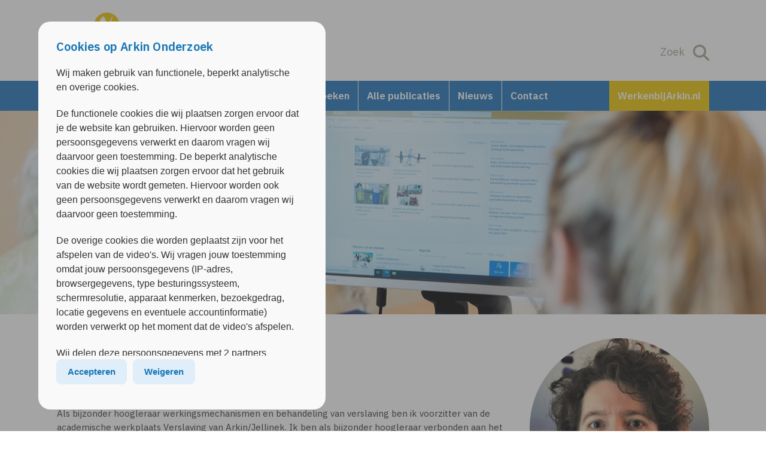

--- FILE ---
content_type: text/html; charset=UTF-8
request_url: https://onderzoek.arkin.nl/medewerkers/anneke-goudriaan/
body_size: 20575
content:
<!DOCTYPE html>
<html lang="nl">
<head>
<meta charset="utf-8">
<meta http-equiv="X-UA-Compatible" content="IE=edge">
<meta http-equiv="PRAGMA" content="NO-CACHE">
<meta id="viewport" name="viewport">
<script>
(function(doc) {
	var viewport = document.getElementById('viewport');
	if (navigator.userAgent.match(/iPhone/i) || navigator.userAgent.match(/iPod/i)) {
		viewport.setAttribute("content", "initial-scale=0.95");
	} else if (navigator.userAgent.match(/iPad/i)) {
		viewport.setAttribute("content", "initial-scale=1");
	} else {
		viewport.setAttribute("content", "initial-scale=1");
	}
}(document));
</script>
<title>Anneke Goudriaan - Arkin Onderzoek</title>
<!-- --------------------------------- -->
<!--      _____                        -->
<!--    _(  _  )__________________     -->
<!--   ( | (___)     | ____ |  _  |    -->
<!--   |_|_______|_|_|______|_| |_|    -->
<!--                                   -->
<!--            www.lemon.nl           -->
<!--                                   -->
<!-- --------------------------------- -->
<link rel="apple-touch-icon-precomposed" sizes="57x57"   href="https://onderzoek.arkin.nl/content/themes/Arkin-Onderzoek/images/apple-touch-icon-57x57.png?v=1.73">
<link rel="apple-touch-icon-precomposed" sizes="114x114" href="https://onderzoek.arkin.nl/content/themes/Arkin-Onderzoek/images/apple-touch-icon-114x114.png?v=1.73">
<link rel="apple-touch-icon-precomposed" sizes="72x72"   href="https://onderzoek.arkin.nl/content/themes/Arkin-Onderzoek/images/apple-touch-icon-72x72.png?v=1.73">
<link rel="apple-touch-icon-precomposed" sizes="144x144" href="https://onderzoek.arkin.nl/content/themes/Arkin-Onderzoek/images/apple-touch-icon-144x144.png?v=1.73">
<link rel="apple-touch-icon-precomposed" sizes="60x60"   href="https://onderzoek.arkin.nl/content/themes/Arkin-Onderzoek/images/apple-touch-icon-60x60.png?v=1.73">
<link rel="apple-touch-icon-precomposed" sizes="120x120" href="https://onderzoek.arkin.nl/content/themes/Arkin-Onderzoek/images/apple-touch-icon-120x120.png?v=1.73">
<link rel="apple-touch-icon-precomposed" sizes="76x76"   href="https://onderzoek.arkin.nl/content/themes/Arkin-Onderzoek/images/apple-touch-icon-76x76.png?v=1.73">
<link rel="apple-touch-icon-precomposed" sizes="152x152" href="https://onderzoek.arkin.nl/content/themes/Arkin-Onderzoek/images/apple-touch-icon-152x152.png?v=1.73">
<link rel="icon" type="image/png" href="https://onderzoek.arkin.nl/content/themes/Arkin-Onderzoek/images/favicon-196x196.png?v=1.73" sizes="196x196">
<link rel="icon" type="image/png" href="https://onderzoek.arkin.nl/content/themes/Arkin-Onderzoek/images/favicon-96x96.png?v=1.73" sizes="96x96">
<link rel="icon" type="image/png" href="https://onderzoek.arkin.nl/content/themes/Arkin-Onderzoek/images/favicon-32x32.png?v=1.73" sizes="32x32">
<link rel="icon" type="image/png" href="https://onderzoek.arkin.nl/content/themes/Arkin-Onderzoek/images/favicon-16x16.png?v=1.73" sizes="16x16">
<link rel="icon" type="image/png" href="https://onderzoek.arkin.nl/content/themes/Arkin-Onderzoek/images/favicon-128.png?v=1.73" sizes="128x128">
<link rel="icon" type="image/png" href="https://onderzoek.arkin.nl/content/themes/Arkin-Onderzoek/images/favicon-32x32.png?v=1.73">
<meta name="application-name" content="&nbsp;"/>
<meta name="msapplication-TileColor" content="#FFFFFF">
<meta name="msapplication-TileImage" content="https://onderzoek.arkin.nl/content/themes/Arkin-Onderzoek/images/mstile-144x144.png?v=1.73">
<meta name="msapplication-square70x70logo" content="https://onderzoek.arkin.nl/content/themes/Arkin-Onderzoek/images/mstile-70x70.png?v=1.73">
<meta name="msapplication-square150x150logo" content="https://onderzoek.arkin.nl/content/themes/Arkin-Onderzoek/images/mstile-150x150.png?v=1.73">
<meta name="msapplication-wide310x150logo" content="https://onderzoek.arkin.nl/content/themes/Arkin-Onderzoek/images/mstile-310x150.png?v=1.73">
<meta name="msapplication-square310x310logo" content="https://onderzoek.arkin.nl/content/themes/Arkin-Onderzoek/images/mstile-310x310.png?v=1.73">
<meta name="pageid" content="60"><meta name='robots' content='index, follow, max-image-preview:large, max-snippet:-1, max-video-preview:-1' />

	<link rel="canonical" href="https://onderzoek.arkin.nl/medewerkers/anneke-goudriaan/" />
	<meta property="og:locale" content="nl_NL" />
	<meta property="og:type" content="article" />
	<meta property="og:title" content="Anneke Goudriaan - Arkin Onderzoek" />
	<meta property="og:description" content="Als bijzonder hoogleraar werkingsmechanismen en behandeling van verslaving ben ik voorzitter van de academische werkplaats Verslaving van Arkin/Jellinek. Ik ben als bijzonder hoogleraar verbonden aan het AmsterdamUMC, afdeling Psychiatrie, van [&hellip;]" />
	<meta property="og:url" content="https://onderzoek.arkin.nl/medewerkers/anneke-goudriaan/" />
	<meta property="og:site_name" content="Arkin Onderzoek" />
	<meta property="article:modified_time" content="2026-01-15T15:32:47+00:00" />
	<meta property="og:image" content="https://onderzoek.arkin.nl/documents/2022/03/anneke_goudriaan.jpg" />
	<meta property="og:image:width" content="350" />
	<meta property="og:image:height" content="416" />
	<meta property="og:image:type" content="image/jpeg" />
	<meta name="twitter:card" content="summary_large_image" />
	<meta name="twitter:label1" content="Geschatte leestijd" />
	<meta name="twitter:data1" content="1 minuut" />
	<script type="application/ld+json" class="yoast-schema-graph">{"@context":"https://schema.org","@graph":[{"@type":"WebPage","@id":"https://onderzoek.arkin.nl/medewerkers/anneke-goudriaan/","url":"https://onderzoek.arkin.nl/medewerkers/anneke-goudriaan/","name":"Anneke Goudriaan - Arkin Onderzoek","isPartOf":{"@id":"https://onderzoek.arkin.nl/#website"},"primaryImageOfPage":{"@id":"https://onderzoek.arkin.nl/medewerkers/anneke-goudriaan/#primaryimage"},"image":{"@id":"https://onderzoek.arkin.nl/medewerkers/anneke-goudriaan/#primaryimage"},"thumbnailUrl":"https://onderzoek.arkin.nl/documents/2022/03/anneke_goudriaan.jpg","datePublished":"2022-03-01T10:33:24+00:00","dateModified":"2026-01-15T15:32:47+00:00","breadcrumb":{"@id":"https://onderzoek.arkin.nl/medewerkers/anneke-goudriaan/#breadcrumb"},"inLanguage":"nl-NL","potentialAction":[{"@type":"ReadAction","target":["https://onderzoek.arkin.nl/medewerkers/anneke-goudriaan/"]}]},{"@type":"ImageObject","inLanguage":"nl-NL","@id":"https://onderzoek.arkin.nl/medewerkers/anneke-goudriaan/#primaryimage","url":"https://onderzoek.arkin.nl/documents/2022/03/anneke_goudriaan.jpg","contentUrl":"https://onderzoek.arkin.nl/documents/2022/03/anneke_goudriaan.jpg","width":350,"height":416},{"@type":"BreadcrumbList","@id":"https://onderzoek.arkin.nl/medewerkers/anneke-goudriaan/#breadcrumb","itemListElement":[{"@type":"ListItem","position":1,"name":"Home","item":"https://onderzoek.arkin.nl/"},{"@type":"ListItem","position":2,"name":"Medewerkers","item":"https://onderzoek.arkin.nl/medewerkers/"},{"@type":"ListItem","position":3,"name":"Anneke Goudriaan"}]},{"@type":"WebSite","@id":"https://onderzoek.arkin.nl/#website","url":"https://onderzoek.arkin.nl/","name":"Arkin Onderzoek","description":"","potentialAction":[{"@type":"SearchAction","target":{"@type":"EntryPoint","urlTemplate":"https://onderzoek.arkin.nl/?s={search_term_string}"},"query-input":{"@type":"PropertyValueSpecification","valueRequired":true,"valueName":"search_term_string"}}],"inLanguage":"nl-NL"}]}</script>


<link rel="alternate" title="oEmbed (JSON)" type="application/json+oembed" href="https://onderzoek.arkin.nl/wp-json/oembed/1.0/embed?url=https%3A%2F%2Fonderzoek.arkin.nl%2Fmedewerkers%2Fanneke-goudriaan%2F" />
<link rel="alternate" title="oEmbed (XML)" type="text/xml+oembed" href="https://onderzoek.arkin.nl/wp-json/oembed/1.0/embed?url=https%3A%2F%2Fonderzoek.arkin.nl%2Fmedewerkers%2Fanneke-goudriaan%2F&#038;format=xml" />
<style id='wp-img-auto-sizes-contain-inline-css' type='text/css'>
img:is([sizes=auto i],[sizes^="auto," i]){contain-intrinsic-size:3000px 1500px}
/*# sourceURL=wp-img-auto-sizes-contain-inline-css */
</style>
<link rel='stylesheet' id='buttons-css' href='https://onderzoek.arkin.nl/wp-includes/css/buttons.min.css?ver=6.9' type='text/css' media='all' />
<link rel='stylesheet' id='dashicons-css' href='https://onderzoek.arkin.nl/wp-includes/css/dashicons.min.css?ver=6.9' type='text/css' media='all' />
<link rel='stylesheet' id='editor-buttons-css' href='https://onderzoek.arkin.nl/wp-includes/css/editor.min.css?ver=6.9' type='text/css' media='all' />
<style id='wp-emoji-styles-inline-css' type='text/css'>

	img.wp-smiley, img.emoji {
		display: inline !important;
		border: none !important;
		box-shadow: none !important;
		height: 1em !important;
		width: 1em !important;
		margin: 0 0.07em !important;
		vertical-align: -0.1em !important;
		background: none !important;
		padding: 0 !important;
	}
/*# sourceURL=wp-emoji-styles-inline-css */
</style>
<link rel='stylesheet' id='wp-block-library-css' href='https://onderzoek.arkin.nl/wp-includes/css/dist/block-library/style.min.css?ver=6.9' type='text/css' media='all' />
<style id='global-styles-inline-css' type='text/css'>
:root{--wp--preset--aspect-ratio--square: 1;--wp--preset--aspect-ratio--4-3: 4/3;--wp--preset--aspect-ratio--3-4: 3/4;--wp--preset--aspect-ratio--3-2: 3/2;--wp--preset--aspect-ratio--2-3: 2/3;--wp--preset--aspect-ratio--16-9: 16/9;--wp--preset--aspect-ratio--9-16: 9/16;--wp--preset--color--black: #000000;--wp--preset--color--cyan-bluish-gray: #abb8c3;--wp--preset--color--white: #ffffff;--wp--preset--color--pale-pink: #f78da7;--wp--preset--color--vivid-red: #cf2e2e;--wp--preset--color--luminous-vivid-orange: #ff6900;--wp--preset--color--luminous-vivid-amber: #fcb900;--wp--preset--color--light-green-cyan: #7bdcb5;--wp--preset--color--vivid-green-cyan: #00d084;--wp--preset--color--pale-cyan-blue: #8ed1fc;--wp--preset--color--vivid-cyan-blue: #0693e3;--wp--preset--color--vivid-purple: #9b51e0;--wp--preset--gradient--vivid-cyan-blue-to-vivid-purple: linear-gradient(135deg,rgb(6,147,227) 0%,rgb(155,81,224) 100%);--wp--preset--gradient--light-green-cyan-to-vivid-green-cyan: linear-gradient(135deg,rgb(122,220,180) 0%,rgb(0,208,130) 100%);--wp--preset--gradient--luminous-vivid-amber-to-luminous-vivid-orange: linear-gradient(135deg,rgb(252,185,0) 0%,rgb(255,105,0) 100%);--wp--preset--gradient--luminous-vivid-orange-to-vivid-red: linear-gradient(135deg,rgb(255,105,0) 0%,rgb(207,46,46) 100%);--wp--preset--gradient--very-light-gray-to-cyan-bluish-gray: linear-gradient(135deg,rgb(238,238,238) 0%,rgb(169,184,195) 100%);--wp--preset--gradient--cool-to-warm-spectrum: linear-gradient(135deg,rgb(74,234,220) 0%,rgb(151,120,209) 20%,rgb(207,42,186) 40%,rgb(238,44,130) 60%,rgb(251,105,98) 80%,rgb(254,248,76) 100%);--wp--preset--gradient--blush-light-purple: linear-gradient(135deg,rgb(255,206,236) 0%,rgb(152,150,240) 100%);--wp--preset--gradient--blush-bordeaux: linear-gradient(135deg,rgb(254,205,165) 0%,rgb(254,45,45) 50%,rgb(107,0,62) 100%);--wp--preset--gradient--luminous-dusk: linear-gradient(135deg,rgb(255,203,112) 0%,rgb(199,81,192) 50%,rgb(65,88,208) 100%);--wp--preset--gradient--pale-ocean: linear-gradient(135deg,rgb(255,245,203) 0%,rgb(182,227,212) 50%,rgb(51,167,181) 100%);--wp--preset--gradient--electric-grass: linear-gradient(135deg,rgb(202,248,128) 0%,rgb(113,206,126) 100%);--wp--preset--gradient--midnight: linear-gradient(135deg,rgb(2,3,129) 0%,rgb(40,116,252) 100%);--wp--preset--font-size--small: 13px;--wp--preset--font-size--medium: 20px;--wp--preset--font-size--large: 36px;--wp--preset--font-size--x-large: 42px;--wp--preset--spacing--20: 0.44rem;--wp--preset--spacing--30: 0.67rem;--wp--preset--spacing--40: 1rem;--wp--preset--spacing--50: 1.5rem;--wp--preset--spacing--60: 2.25rem;--wp--preset--spacing--70: 3.38rem;--wp--preset--spacing--80: 5.06rem;--wp--preset--shadow--natural: 6px 6px 9px rgba(0, 0, 0, 0.2);--wp--preset--shadow--deep: 12px 12px 50px rgba(0, 0, 0, 0.4);--wp--preset--shadow--sharp: 6px 6px 0px rgba(0, 0, 0, 0.2);--wp--preset--shadow--outlined: 6px 6px 0px -3px rgb(255, 255, 255), 6px 6px rgb(0, 0, 0);--wp--preset--shadow--crisp: 6px 6px 0px rgb(0, 0, 0);}:where(.is-layout-flex){gap: 0.5em;}:where(.is-layout-grid){gap: 0.5em;}body .is-layout-flex{display: flex;}.is-layout-flex{flex-wrap: wrap;align-items: center;}.is-layout-flex > :is(*, div){margin: 0;}body .is-layout-grid{display: grid;}.is-layout-grid > :is(*, div){margin: 0;}:where(.wp-block-columns.is-layout-flex){gap: 2em;}:where(.wp-block-columns.is-layout-grid){gap: 2em;}:where(.wp-block-post-template.is-layout-flex){gap: 1.25em;}:where(.wp-block-post-template.is-layout-grid){gap: 1.25em;}.has-black-color{color: var(--wp--preset--color--black) !important;}.has-cyan-bluish-gray-color{color: var(--wp--preset--color--cyan-bluish-gray) !important;}.has-white-color{color: var(--wp--preset--color--white) !important;}.has-pale-pink-color{color: var(--wp--preset--color--pale-pink) !important;}.has-vivid-red-color{color: var(--wp--preset--color--vivid-red) !important;}.has-luminous-vivid-orange-color{color: var(--wp--preset--color--luminous-vivid-orange) !important;}.has-luminous-vivid-amber-color{color: var(--wp--preset--color--luminous-vivid-amber) !important;}.has-light-green-cyan-color{color: var(--wp--preset--color--light-green-cyan) !important;}.has-vivid-green-cyan-color{color: var(--wp--preset--color--vivid-green-cyan) !important;}.has-pale-cyan-blue-color{color: var(--wp--preset--color--pale-cyan-blue) !important;}.has-vivid-cyan-blue-color{color: var(--wp--preset--color--vivid-cyan-blue) !important;}.has-vivid-purple-color{color: var(--wp--preset--color--vivid-purple) !important;}.has-black-background-color{background-color: var(--wp--preset--color--black) !important;}.has-cyan-bluish-gray-background-color{background-color: var(--wp--preset--color--cyan-bluish-gray) !important;}.has-white-background-color{background-color: var(--wp--preset--color--white) !important;}.has-pale-pink-background-color{background-color: var(--wp--preset--color--pale-pink) !important;}.has-vivid-red-background-color{background-color: var(--wp--preset--color--vivid-red) !important;}.has-luminous-vivid-orange-background-color{background-color: var(--wp--preset--color--luminous-vivid-orange) !important;}.has-luminous-vivid-amber-background-color{background-color: var(--wp--preset--color--luminous-vivid-amber) !important;}.has-light-green-cyan-background-color{background-color: var(--wp--preset--color--light-green-cyan) !important;}.has-vivid-green-cyan-background-color{background-color: var(--wp--preset--color--vivid-green-cyan) !important;}.has-pale-cyan-blue-background-color{background-color: var(--wp--preset--color--pale-cyan-blue) !important;}.has-vivid-cyan-blue-background-color{background-color: var(--wp--preset--color--vivid-cyan-blue) !important;}.has-vivid-purple-background-color{background-color: var(--wp--preset--color--vivid-purple) !important;}.has-black-border-color{border-color: var(--wp--preset--color--black) !important;}.has-cyan-bluish-gray-border-color{border-color: var(--wp--preset--color--cyan-bluish-gray) !important;}.has-white-border-color{border-color: var(--wp--preset--color--white) !important;}.has-pale-pink-border-color{border-color: var(--wp--preset--color--pale-pink) !important;}.has-vivid-red-border-color{border-color: var(--wp--preset--color--vivid-red) !important;}.has-luminous-vivid-orange-border-color{border-color: var(--wp--preset--color--luminous-vivid-orange) !important;}.has-luminous-vivid-amber-border-color{border-color: var(--wp--preset--color--luminous-vivid-amber) !important;}.has-light-green-cyan-border-color{border-color: var(--wp--preset--color--light-green-cyan) !important;}.has-vivid-green-cyan-border-color{border-color: var(--wp--preset--color--vivid-green-cyan) !important;}.has-pale-cyan-blue-border-color{border-color: var(--wp--preset--color--pale-cyan-blue) !important;}.has-vivid-cyan-blue-border-color{border-color: var(--wp--preset--color--vivid-cyan-blue) !important;}.has-vivid-purple-border-color{border-color: var(--wp--preset--color--vivid-purple) !important;}.has-vivid-cyan-blue-to-vivid-purple-gradient-background{background: var(--wp--preset--gradient--vivid-cyan-blue-to-vivid-purple) !important;}.has-light-green-cyan-to-vivid-green-cyan-gradient-background{background: var(--wp--preset--gradient--light-green-cyan-to-vivid-green-cyan) !important;}.has-luminous-vivid-amber-to-luminous-vivid-orange-gradient-background{background: var(--wp--preset--gradient--luminous-vivid-amber-to-luminous-vivid-orange) !important;}.has-luminous-vivid-orange-to-vivid-red-gradient-background{background: var(--wp--preset--gradient--luminous-vivid-orange-to-vivid-red) !important;}.has-very-light-gray-to-cyan-bluish-gray-gradient-background{background: var(--wp--preset--gradient--very-light-gray-to-cyan-bluish-gray) !important;}.has-cool-to-warm-spectrum-gradient-background{background: var(--wp--preset--gradient--cool-to-warm-spectrum) !important;}.has-blush-light-purple-gradient-background{background: var(--wp--preset--gradient--blush-light-purple) !important;}.has-blush-bordeaux-gradient-background{background: var(--wp--preset--gradient--blush-bordeaux) !important;}.has-luminous-dusk-gradient-background{background: var(--wp--preset--gradient--luminous-dusk) !important;}.has-pale-ocean-gradient-background{background: var(--wp--preset--gradient--pale-ocean) !important;}.has-electric-grass-gradient-background{background: var(--wp--preset--gradient--electric-grass) !important;}.has-midnight-gradient-background{background: var(--wp--preset--gradient--midnight) !important;}.has-small-font-size{font-size: var(--wp--preset--font-size--small) !important;}.has-medium-font-size{font-size: var(--wp--preset--font-size--medium) !important;}.has-large-font-size{font-size: var(--wp--preset--font-size--large) !important;}.has-x-large-font-size{font-size: var(--wp--preset--font-size--x-large) !important;}
/*# sourceURL=global-styles-inline-css */
</style>

<style id='classic-theme-styles-inline-css' type='text/css'>
/*! This file is auto-generated */
.wp-block-button__link{color:#fff;background-color:#32373c;border-radius:9999px;box-shadow:none;text-decoration:none;padding:calc(.667em + 2px) calc(1.333em + 2px);font-size:1.125em}.wp-block-file__button{background:#32373c;color:#fff;text-decoration:none}
/*# sourceURL=/wp-includes/css/classic-themes.min.css */
</style>
<link rel='stylesheet' id='cookie-notice-front-css' href='https://onderzoek.arkin.nl/content/plugins/cookie-notice/css/front.min.css?ver=2.5.11' type='text/css' media='all' />
<link rel='stylesheet' id='font-awesome-css' href='https://onderzoek.arkin.nl/content/plugins/lemon-shortcodes/includes/fonts/font-awesome.min.css?ver=4.7' type='text/css' media='all' />
<link rel='stylesheet' id='lemon_shortcode_styles-css' href='https://onderzoek.arkin.nl/content/plugins/lemon-shortcodes/includes/css/lemon_shortcodes_styles.css?ver=6.9' type='text/css' media='all' />
<link rel='stylesheet' id='responsive-menu-css' href='https://onderzoek.arkin.nl/documents/responsive-menu/css/responsive-menu-1.css?ver=6.9' type='text/css' media='all' />
<script type="text/javascript" id="utils-js-extra">
/* <![CDATA[ */
var userSettings = {"url":"/","uid":"0","time":"1768720330","secure":"1"};
//# sourceURL=utils-js-extra
/* ]]> */
</script>
<script type="text/javascript" src="https://onderzoek.arkin.nl/wp-includes/js/utils.min.js?ver=6.9" id="utils-js"></script>
<script type="text/javascript" src="https://onderzoek.arkin.nl/wp-includes/js/jquery/jquery.min.js?ver=3.7.1" id="jquery-core-js"></script>
<script type="text/javascript" src="https://onderzoek.arkin.nl/wp-includes/js/jquery/jquery-migrate.min.js?ver=3.4.1" id="jquery-migrate-js"></script>
<link rel="https://api.w.org/" href="https://onderzoek.arkin.nl/wp-json/" /><meta name="tec-api-version" content="v1"><meta name="tec-api-origin" content="https://onderzoek.arkin.nl"><link rel="alternate" href="https://onderzoek.arkin.nl/wp-json/tribe/events/v1/" />
<!-- Bootstrap -->
<link rel="stylesheet" href="/content/themes/Arkin/assets/bootstrap.3.3.7.min.css">
<script src="https://unpkg.com/@popperjs/core@2.11.4/dist/umd/popper.min.js"></script>
<script src="/content/themes/Arkin/assets/bootstrap.3.3.7.min.js"></script>

<!-- Bootstrap Lightbox -->
<script src="/content/themes/Arkin/assets/ekko-lightbox.5.3.0.min.js"></script>
<link href="/content/themes/Arkin/assets/ekko-lightbox.5.3.0.min.css" rel="stylesheet">

<!-- Font Awesome -->
<script src="https://kit.fontawesome.com/81020ac056.js" crossorigin="anonymous" data-kit-name="lemon-arkin"></script>
<!-- <link rel="stylesheet" href="https://cdnjs.cloudflare.com/ajax/libs/font-awesome/6.6.0/css/all.min.css" integrity="sha512-Kc323vGBEqzTmouAECnVceyQqyqdsSiqLQISBL29aUW4U/M7pSPA/gEUZQqv1cwx4OnYxTxve5UMg5GT6L4JJg==" crossorigin="anonymous" referrerpolicy="no-referrer" /> -->

<!-- Arkin Icon Fonts -->
<link rel="stylesheet" href="/content/themes/Arkin/style-icons.css" type="text/css">

<!-- Google Fonts -->
<link rel="preconnect" href="https://fonts.googleapis.com">
<link rel="preconnect" href="https://fonts.gstatic.com" crossorigin>
<link href="https://fonts.googleapis.com/css2?family=IBM+Plex+Sans:ital,wght@0,400;0,500;0,600;0,700;1,400;1,500;1,600;1,700&display=swap" rel="stylesheet">

<!-- Arkin Framework -->
<link rel="stylesheet" href="/content/themes/Arkin/style.css?v=1.9.93" type="text/css">
<link rel="stylesheet" href="/content/themes/Arkin/style-responsive-menu.css?v=1.9.93" type="text/css">
<link rel="stylesheet" href="/content/themes/Arkin/style-forms.css?v=1.9.93" type="text/css">
<script src="/content/themes/Arkin/js/main.js?v=1.9.93"></script>
<script src="/content/themes/Arkin/js/form-validate.js?v=1.9.93"></script>


<!-- Child Theme -->
<link rel="stylesheet" href="/content/themes/Arkin/style-colors.php?ct=Arkin-Onderzoek&project=none" type="text/css">
<link rel="stylesheet" href="https://onderzoek.arkin.nl/content/themes/Arkin-Onderzoek/style.css?v=1.73" type="text/css">
<link rel="stylesheet" href="/content/themes/Arkin/style-print.css?v=1.73" type="text/css" media="print">
<script src="https://onderzoek.arkin.nl/content/themes/Arkin-Onderzoek/js/child.js?v=1.73"></script>

<!-- cookies not accepted -->
<!-- Global site tag (gtag.js) - Google Analytics -->
<script async src="https://www.googletagmanager.com/gtag/js?id=G-DZNNP7XDG8"></script>
<script>
  window.dataLayer = window.dataLayer || [];
  function gtag(){dataLayer.push(arguments);}
  gtag('js', new Date());

  gtag('config', 'G-DZNNP7XDG8');
</script></head>

<body class="wp-singular medewerkers-template-default single single-medewerkers postid-60 wp-theme-Arkin wp-child-theme-Arkin-Onderzoek colored Arkin Onderzoek none cookies-not-set tribe-no-js  responsive-menu-slide-left">

<a id="back-to-top-focus" tabindex="-1"></a>
<nav id="skipnav" class="skipnav list-group">
	<a href="#main-content" class="sr-only sr-only-focusable list-group-item-info main1bg important">Overslaan en naar de inhoud gaan</a>
	<a href="#mainnav"      class="sr-only sr-only-focusable list-group-item-info main1bg important">Direct naar de hoofdnavigatie</a>
</nav>

<!-- Header Framework v1.9.93 -->
<div class="headerwrapper">
	<div class="container topmenu-container scrollout">
		<div class="row">
			<div class="col-xs-5 col-md-3 nopright has-logo">
									<a class="logo logo" title="Home" href="/"><img alt="Logo Arkin Onderzoek" src="https://onderzoek.arkin.nl/content/themes/Arkin-Onderzoek/images/logo.png?v=1.73"></a>
							</div>
			
			<div class="col-xs-7 col-md-9 nopleft text-right noprint">

				

				
	<div class="topmenu">
		<div class="menu-topmenu-container">
			<ul id="menu-topmenu" class="menu">
				<li class="menu-item accent2" id="showsearch"><span>Zoek</span> <i class="fa fa-search" aria-hidden="true"></i><i class="fa fa-close" aria-hidden="true"></i></li>
			</ul>
		</div>
	</div>
	

				

							</div>
		</div>
	</div>
	
	<nav id="mainnav" class="navbar navbar-inverse noprint">
		<div class="container">
							
						<div id="navbar" class="navbar-collapse collapse">

									<a class="logo logo-alt hidden" title="Home" href="/"><img alt="Logo Arkin Onderzoek" src="https://onderzoek.arkin.nl/content/themes/Arkin-Onderzoek/images/logo.png?v=1.9.93"></a>
				<div class="menu-hoofdmenu-container"><ul id="menu-mainmenu" class="nav navbar-nav"><li id="menu-item-823" class="menu-item menu-item-type-post_type menu-item-object-page menu-item-home menu-item-has-children menu-item-823"><a href="https://onderzoek.arkin.nl/">Kenniscentra</a>
<ul class="sub-menu">
	<li id="menu-item-4013" class="menu-item menu-item-type-post_type menu-item-object-page menu-item-4013"><a href="https://onderzoek.arkin.nl/aw-gezien/">Academische Werkplaats GEZIeN</a></li>
	<li id="menu-item-1869" class="menu-item menu-item-type-custom menu-item-object-custom menu-item-1869"><a href="https://onderzoek.arkin.nl/kenniscentrum/eetstoornissen/">Eetstoornissen</a></li>
	<li id="menu-item-1872" class="menu-item menu-item-type-custom menu-item-object-custom menu-item-1872"><a href="https://onderzoek.arkin.nl/kenniscentrum/ernstige-psychotische-aandoeningen/">Ernstige Psychotische Aandoeningen</a></li>
	<li id="menu-item-1868" class="menu-item menu-item-type-custom menu-item-object-custom menu-item-1868"><a href="https://onderzoek.arkin.nl/kenniscentrum/forensische-zorg/">Forensische zorg | CrimeLab</a></li>
	<li id="menu-item-1867" class="menu-item menu-item-type-custom menu-item-object-custom menu-item-1867"><a href="https://onderzoek.arkin.nl/kenniscentrum/kwaliteit-van-ggz-behandelingen/">Kwaliteit van GGZ Behandelingen</a></li>
	<li id="menu-item-1871" class="menu-item menu-item-type-custom menu-item-object-custom menu-item-1871"><a href="https://onderzoek.arkin.nl/kenniscentrum/persoonlijkheidsstoornissen/">Persoonlijkheids­stoornissen</a></li>
	<li id="menu-item-1866" class="menu-item menu-item-type-custom menu-item-object-custom menu-item-1866"><a href="https://onderzoek.arkin.nl/kenniscentrum/psychologische-interventies/">Psychologische interventies</a></li>
	<li id="menu-item-4093" class="menu-item menu-item-type-custom menu-item-object-custom menu-item-4093"><a href="https://onderzoek.arkin.nl/kenniscentrum/shiftleft-innovatie-lab/">SHIFT LEFT | Innovatie Lab Mentale Gezondheid</a></li>
	<li id="menu-item-1873" class="menu-item menu-item-type-custom menu-item-object-custom menu-item-1873"><a href="https://onderzoek.arkin.nl/kenniscentrum/trauma-ptss/">Trauma &#038; PTSS</a></li>
	<li id="menu-item-1870" class="menu-item menu-item-type-custom menu-item-object-custom menu-item-1870"><a target="_blank" href="https://aiar.nl/">Verslaving | AIAR</a></li>
</ul>
</li>
<li id="menu-item-349" class="menu-item menu-item-type-post_type menu-item-object-page menu-item-349"><a href="https://onderzoek.arkin.nl/over-arkin-onderzoek/">Over Arkin Onderzoek</a></li>
<li id="menu-item-1265" class="menu-item menu-item-type-custom menu-item-object-custom menu-item-1265"><a href="https://onderzoek.arkin.nl/onderzoeken/">Alle onderzoeken</a></li>
<li id="menu-item-1266" class="menu-item menu-item-type-custom menu-item-object-custom menu-item-1266"><a href="https://onderzoek.arkin.nl/publicaties/">Alle publicaties</a></li>
<li id="menu-item-1261" class="menu-item menu-item-type-custom menu-item-object-custom menu-item-1261"><a href="https://onderzoek.arkin.nl/nieuws/">Nieuws</a></li>
<li id="menu-item-822" class="menu-item menu-item-type-post_type menu-item-object-page menu-item-822"><a href="https://onderzoek.arkin.nl/contact/">Contact</a></li>
</ul></div><div class="menu-cta-button-container"><ul id="menu-ctamenu" class="nav navbar-nav navbar-right"><li id="menu-item-4307" class="main2bg menu-item menu-item-type-custom menu-item-object-custom menu-item-4307"><a target="_blank" href="https://werkenbijarkin.nl">WerkenbijArkin.nl</a></li>
</ul></div>			</div>
			
		</div>
	</nav>
	
	
	
	<!-- HEADER -->
	<div class="fullcontainer header noprint  header_height_mobile_normal h068" style="background-image: url(https://onderzoek.arkin.nl/documents/2022/03/Header_Onderzoek.jpg); background-position: center center;">
	
<div class="fullcontainer" id="search-fold">
	<div class="container">
		<div class="searchbox">
			<form method="get" id="form-zoeken" action="/">
				<fieldset>
					<input type="text" placeholder="Zoeken" name="s" id="s" class="search-input" autofocus />
					<button type="submit" class="search-submit main1bg"><span>Zoek</span> <i class="fas fa-search" aria-hidden="true"></i></button>
				</fieldset>
			</form>
		</div>
	</div>
</div>
	</div>
	<!-- // HEADER -->

	
	<!-- BREADCRUMB -->
	
	
	<div class="fullcontainer   breadcrumb breadcrumb_mobile_normal noprint ">
		<div class="container">
			<div class="row">
				<div class="col-md-12">
					<div id="breadcrumb"><span><span><a href="https://onderzoek.arkin.nl/">Home</a></span> » <span><a href="https://onderzoek.arkin.nl/medewerkers/">Medewerkers</a></span> » <span class="breadcrumb_last" aria-current="page">Anneke Goudriaan</span></span></div>					
				</div>
			</div>
		</div>
	</div>
		<!-- // BREADCRUMB -->
	
</div>



<a id="main-content" tabindex="-1" class="active"></a>




<!-- // Header Framework --><!-- Single Medewerker -->

<!-- Content 

•Naam/Titel medewerker
•Functie
•Foto
•Over mijzelf-veld
•Stuur e-mail button
•Betrokken bij de volgende onderzoeken (lijst evt handmatig)
•Lijst publicaties.
Bio gevuld? Link naar pagina.
-->
<div class="container">
	<div class="row mbot">
		<div class="col-md-12 grid content ">

			
			<div class="people-img right" title="" style="background-image: url(https://onderzoek.arkin.nl/documents/2022/03/anneke_goudriaan.jpg);"></div>

			<h1 class="big nopbot">Anneke Goudriaan</h1>
			<h3>Hoogleraar</h3>

							<h2 class="mtop">Meer over mijzelf:</h2>
				<p>Als bijzonder hoogleraar werkingsmechanismen en behandeling van verslaving ben ik voorzitter van de academische werkplaats Verslaving van Arkin/Jellinek. Ik ben als bijzonder hoogleraar verbonden aan het AmsterdamUMC, afdeling Psychiatrie, van de Universiteit van Amsterdam. In deze rol begeleid ik promovendi en junior onderzoekers binnen alle onderzoekslijnen van het <a href="https://aiar.nl" target="_blank" rel="noopener">Amsterdam Institute for Addiction Research</a> (AIAR).</p>
<p>Ook werk ik als GZ-psycholoog op de Jellinek TOPGGz afdeling in Amsterdam, Jacob Obrechtstraat. Onderzoek doen naar werkingsmechanismen van verslaving leidt weer tot (onderzoek naar) innovatieve behandelmethoden. Translationeel onderzoek, en het toepassen van nieuwe onderzoeksmethoden zoals datascience en netwerkmodellen, hebben in nieuwe onderzoeksprojecten van het AIAR een centrale plek. Ik ben er van overtuigd dat zowel fundamenteel onderzoek, mixed-methods studies, en meer toegepast onderzoek, pijlers zijn voor vooruitgang in zowel onderzoek als verslavingszorg.</p>

			<div><h2>Betrokken bij de volgende onderzoeken:</h2><ul><li><a href="https://onderzoek.arkin.nl/onderzoek/buddy-co/" target="_blank" rel="noopener">Buddy &#038; Co</a></li><li><a href="https://onderzoek.arkin.nl/onderzoek/aida/" target="_blank" rel="noopener">AIDA: AI voor digitale alcoholinterventies</a></li><li><a href="https://onderzoek.arkin.nl/onderzoek/optiblend/" target="_blank" rel="noopener">OptiBlend</a></li><li><a href="https://onderzoek.arkin.nl/onderzoek/cgt-en-act-bij-middelen/" target="_blank" rel="noopener">Effectiviteit van CGT en ACT bij middelengebruik</a></li><li><a href="https://onderzoek.arkin.nl/onderzoek/cognitieve-gedragstherapie-bij-gokverslaving/" target="_blank" rel="noopener">Cognitieve Gedragstherapie bij Gokverslaving</a></li><li><a href="https://onderzoek.arkin.nl/onderzoek/pilotonderzoek-klinische-versus-ambulante-detoxificatie-van-alcohol/" target="_blank" rel="noopener">Pilotonderzoek klinische versus ambulante detoxificatie van alcohol</a></li><li><a href="https://onderzoek.arkin.nl/onderzoek/stop-revictimisatie/" target="_blank" rel="noopener">STOP! Revictimisatie</a></li><li><a href="https://onderzoek.arkin.nl/onderzoek/topa/" target="_blank" rel="noopener">Behandeling van PTSS &#038; Verslaving (TOPA)</a></li><li><a href="https://onderzoek.arkin.nl/onderzoek/digging-for-goals-using-datascience/" target="_blank" rel="noopener">Digging For Goals Using Datascience</a></li><li><a href="https://onderzoek.arkin.nl/onderzoek/train-your-brain/" target="_blank" rel="noopener">Train your Brain</a></li><li><a href="https://onderzoek.arkin.nl/onderzoek/csi-addiction-cognitive-screening-in-addiction/" target="_blank" rel="noopener">CSI Addiction: Cognitive Screening in Addiction</a></li><li><a href="https://onderzoek.arkin.nl/onderzoek/dopacon-onderzoek-naar-gokverslaving/" target="_blank" rel="noopener">Dopacon: Onderzoek naar gokverslaving</a></li><li><a href="https://onderzoek.arkin.nl/onderzoek/preventie-middelengebruik-statushouders/" target="_blank" rel="noopener">Psychische gezondheid en middelengebruik onder statushouders in Utrecht</a></li><li><a href="https://onderzoek.arkin.nl/onderzoek/blade/" target="_blank" rel="noopener">Blended Alcohol Depressie Ehealth (BLADE)</a></li><li><a href="https://onderzoek.arkin.nl/onderzoek/sekse-en-gender-in-alcoholverslaving/" target="_blank" rel="noopener">Sekse en Gender in Alcoholverslaving (SEGA)</a></li><li><a href="https://onderzoek.arkin.nl/onderzoek/netwerktheorie-verslaving-en-depressie/" target="_blank" rel="noopener">Netwerktheorie over verslaving en depressie</a></li><li><a href="https://onderzoek.arkin.nl/onderzoek/de-utrechtse-somatische-screener-uss/" target="_blank" rel="noopener">De Utrechtse Somatische Screener (USS)</a></li><li><a href="https://onderzoek.arkin.nl/onderzoek/de-5-stappen-methode-bij-naasten/" target="_blank" rel="noopener">De 5-stappen methode bij naasten</a></li><li><a href="https://onderzoek.arkin.nl/onderzoek/youth-in-transition/" target="_blank" rel="noopener">Youth in Transition</a></li><li><a href="https://onderzoek.arkin.nl/onderzoek/beleidsonderzoek-jellinek-rookvrij/" target="_blank" rel="noopener">Beleidsonderzoek Jellinek Rookvrij</a></li><li><a href="https://onderzoek.arkin.nl/onderzoek/biocueing-bij-agressieregulatieproblematiek/" target="_blank" rel="noopener">Slim spanning signaleren met de Sense-IT biocueing app</a></li><li><a href="https://onderzoek.arkin.nl/onderzoek/neuromodulatie-bij-alcoholafhankelijkheid/" target="_blank" rel="noopener">Neuromodulatie bij alcoholafhankelijkheid: een repeated-Transcranial Magnetic Stimulation-MRI onderzoek naar werkingsmechanismen</a></li><li><a href="https://onderzoek.arkin.nl/onderzoek/muziektherapie-bij-forensisch-psychiatrische-clienten/" target="_blank" rel="noopener">Muziektherapie bij Forensisch-Psychiatrische Cliënten</a></li><li><a href="https://onderzoek.arkin.nl/onderzoek/streetwise-otherwise-selfwise-sos/" target="_blank" rel="noopener">Streetwise, Otherwise, Selfwise (SOS)</a></li><li><a href="https://onderzoek.arkin.nl/onderzoek/modulatie-van-hersenreactiviteit-op-drugsgerelateerde-cues-in-recent-abstinente-heroine-afhankelijke-patienten/" target="_blank" rel="noopener">Modulatie van hersenreactiviteit op drugsgerelateerde cues in recent abstinente heroïne afhankelijke patiënten</a></li><li><a href="https://onderzoek.arkin.nl/onderzoek/de-prevalentie-en-behandeling-van-verslaving-en-adhd/" target="_blank" rel="noopener">De prevalentie en behandeling van verslaving en ADHD</a></li><li><a href="https://onderzoek.arkin.nl/onderzoek/farmacotherapie-voor-base-cocaine-afhankelijkheid/" target="_blank" rel="noopener">Farmacotherapie voor base-cocaïne afhankelijkheid</a></li><li><a href="https://onderzoek.arkin.nl/onderzoek/impulsiviteit-bij-verslaving/" target="_blank" rel="noopener">Impulsiviteit bij verslaving</a></li></ul></div>
						
							<a href="/publicaties/?_author_filter=Goudriaan%2C+A.E." class="count-109 button button-default button-arrow mobilecenter">Publicaties <i class="fa fa-chevron-right"></i></a>
			
			

			<!--
			<h2 class="mtop">Betrokken bij de volgende onderzoeken:</h2>
			<h2 class="mtop">Publicaties:</h2>
			-->

		</div>
	</div>
</div>

<!-- Footer 1.9.5 -->

<div class="footerwrapper " data="none">
		<div class="fullcontainer footertop noprint half" style="background-image: url(); background-position: center center;">
		<div class="container">
			<div class="row">
				<div class="col-md-8">
					<h5 class="desktop "></h5>
				</div>
			</div>
		</div>
	</div>
	
	<div class="fullcontainer footer noprint">
		<div class="stijlelement"></div>
		<div class="container">
			<div class="row">
				
				<div class="col-sm-5 col-sm-push-7 col-md-4 col-md-push-8">
				
					<!-- CTA -->
											<!-- No CTA here. Please move along folks. -->
						
										
				</div>

				<div class="col-sm-7 col-sm-pull-5 col-md-8 col-md-pull-4">
					<div class="row mtop">
																							</div>
				</div>

			</div>
		</div>
	</div>
	
</div>

<div class="container">
	<div class="row ptop ">
		<div class="col-xs-5 col-sm-4 col-md-3">
			<img src="/content/themes/Arkin/images/hkz.png?v=1.9.93" class="hkz-keurmerk noprint" alt="ISO 9001 HKZ"><img src="/content/themes/Arkin/images/nen7510_keurmerk.png?v=1.9.93" class="nen-keurmerk noprint" alt="NEN7510 Keurmerk">
		</div>
		<div class="col-xs-7 col-sm-8 col-md-9 disclaimer pbot">
			<p class="noprint">
				<a class="disclaimer-link" href="/disclaimer">Disclaimer</a><span class="seperator"> | </span>
				<a class="privacy-link" href="/privacy" target="_blank">Privacyverklaring</a><span class="seperator"> | </span>
				<a class="cookies-link" href="/cookies">Cookiebeleid</a><span class="seperator"> | </span>
			<span class="has-copyright">&copy; 2026 Arkin Onderzoek</span> <span class="desktop-inline">-</span> <span class="has-allrightsreserved">Alle rechten voorbehouden</span><span class="seperator"> | </span>
			<span class="has-realisation">Realisatie: <a href="https://lemon.nl/" target="_blank">Lemon</a></span></p>
			
						<a target="_blank" href="https://arkin.nl"><img src="/content/themes/Arkin/images/logo_arkin.svg" class="arkin-logo-footer" alt="Arkin"></a>
		</div>
	</div>
</div>

<script type="speculationrules">
{"prefetch":[{"source":"document","where":{"and":[{"href_matches":"/*"},{"not":{"href_matches":["/wp-*.php","/wp-admin/*","/documents/*","/content/*","/content/plugins/*","/content/themes/Arkin-Onderzoek/*","/content/themes/Arkin/*","/*\\?(.+)"]}},{"not":{"selector_matches":"a[rel~=\"nofollow\"]"}},{"not":{"selector_matches":".no-prefetch, .no-prefetch a"}}]},"eagerness":"conservative"}]}
</script>
		<script>
		( function ( body ) {
			'use strict';
			body.className = body.className.replace( /\btribe-no-js\b/, 'tribe-js' );
		} )( document.body );
		</script>
		<script type="text/javascript">
/* <![CDATA[ */
	var relevanssi_rt_regex = /(&|\?)_(rt|rt_nonce)=(\w+)/g
	var newUrl = window.location.search.replace(relevanssi_rt_regex, '')
	if (newUrl.substr(0, 1) == '&') {
		newUrl = '?' + newUrl.substr(1)
	}
	history.replaceState(null, null, window.location.pathname + newUrl + window.location.hash)
/* ]]> */
</script>
<script> /* <![CDATA[ */var tribe_l10n_datatables = {"aria":{"sort_ascending":": activate to sort column ascending","sort_descending":": activate to sort column descending"},"length_menu":"Show _MENU_ entries","empty_table":"No data available in table","info":"Showing _START_ to _END_ of _TOTAL_ entries","info_empty":"Showing 0 to 0 of 0 entries","info_filtered":"(filtered from _MAX_ total entries)","zero_records":"No matching records found","search":"Search:","all_selected_text":"All items on this page were selected. ","select_all_link":"Select all pages","clear_selection":"Clear Selection.","pagination":{"all":"All","next":"Next","previous":"Previous"},"select":{"rows":{"0":"","_":": Selected %d rows","1":": Selected 1 row"}},"datepicker":{"dayNames":["zondag","maandag","dinsdag","woensdag","donderdag","vrijdag","zaterdag"],"dayNamesShort":["zo","ma","di","wo","do","vr","za"],"dayNamesMin":["Z","M","D","W","D","V","Z"],"monthNames":["januari","februari","maart","april","mei","juni","juli","augustus","september","oktober","november","december"],"monthNamesShort":["januari","februari","maart","april","mei","juni","juli","augustus","september","oktober","november","december"],"monthNamesMin":["jan","feb","mrt","apr","mei","jun","jul","aug","sep","okt","nov","dec"],"nextText":"Next","prevText":"Prev","currentText":"Today","closeText":"Done","today":"Today","clear":"Clear"}};/* ]]> */ </script><script type="text/javascript" src="https://onderzoek.arkin.nl/wp-admin/js/editor.min.js?ver=6.9" id="editor-js"></script>
<script type="text/javascript" id="editor-js-after">
/* <![CDATA[ */
window.wp.oldEditor = window.wp.editor;
//# sourceURL=editor-js-after
/* ]]> */
</script>
<script type="text/javascript" id="quicktags-js-extra">
/* <![CDATA[ */
var quicktagsL10n = {"closeAllOpenTags":"Alle open tags sluiten","closeTags":"tags sluiten","enterURL":"URL invoeren","enterImageURL":"URL van de afbeelding invoeren","enterImageDescription":"Voer een beschrijving in van de afbeelding","textdirection":"tekstrichting","toggleTextdirection":"Toggle editor tekstrichting","dfw":"Afleidingsvrije modus","strong":"Vet","strongClose":"Vet tag sluiten","em":"Cursief","emClose":"Cursief-tag sluiten","link":"Link invoegen","blockquote":"Blockquote","blockquoteClose":"Blockquote-tag sluiten","del":"Verwijderde tekst (doorgestreept)","delClose":"Tag verwijderde tekst sluiten","ins":"Ingevoegde tekst","insClose":"Ingevoegde tekst tag sluiten","image":"Afbeelding invoegen","ul":"Opsommingslijst","ulClose":"Lijsttag met opsommingstekens sluiten","ol":"Genummerde lijst","olClose":"Genummerde lijst tag sluiten","li":"Lijstitem","liClose":"Lijst item tag sluiten","code":"Code","codeClose":"Code tag sluiten","more":"Verder lezen tag invoegen"};
//# sourceURL=quicktags-js-extra
/* ]]> */
</script>
<script type="text/javascript" src="https://onderzoek.arkin.nl/wp-includes/js/quicktags.min.js?ver=6.9" id="quicktags-js"></script>
<script type="text/javascript" src="https://onderzoek.arkin.nl/wp-includes/js/hoverIntent.min.js?ver=1.10.2" id="hoverIntent-js"></script>
<script type="text/javascript" src="https://onderzoek.arkin.nl/wp-includes/js/dist/dom-ready.min.js?ver=f77871ff7694fffea381" id="wp-dom-ready-js"></script>
<script type="text/javascript" src="https://onderzoek.arkin.nl/wp-includes/js/dist/hooks.min.js?ver=dd5603f07f9220ed27f1" id="wp-hooks-js"></script>
<script type="text/javascript" src="https://onderzoek.arkin.nl/wp-includes/js/dist/i18n.min.js?ver=c26c3dc7bed366793375" id="wp-i18n-js"></script>
<script type="text/javascript" id="wp-i18n-js-after">
/* <![CDATA[ */
wp.i18n.setLocaleData( { 'text direction\u0004ltr': [ 'ltr' ] } );
wp.i18n.setLocaleData( { 'text direction\u0004ltr': [ 'ltr' ] } );
//# sourceURL=wp-i18n-js-after
/* ]]> */
</script>
<script type="text/javascript" id="wp-a11y-js-translations">
/* <![CDATA[ */
( function( domain, translations ) {
	var localeData = translations.locale_data[ domain ] || translations.locale_data.messages;
	localeData[""].domain = domain;
	wp.i18n.setLocaleData( localeData, domain );
} )( "default", {"translation-revision-date":"2025-12-16 18:13:25+0000","generator":"GlotPress\/4.0.3","domain":"messages","locale_data":{"messages":{"":{"domain":"messages","plural-forms":"nplurals=2; plural=n != 1;","lang":"nl"},"Notifications":["Meldingen"]}},"comment":{"reference":"wp-includes\/js\/dist\/a11y.js"}} );
//# sourceURL=wp-a11y-js-translations
/* ]]> */
</script>
<script type="text/javascript" src="https://onderzoek.arkin.nl/wp-includes/js/dist/a11y.min.js?ver=cb460b4676c94bd228ed" id="wp-a11y-js"></script>
<script type="text/javascript" id="common-js-extra">
/* <![CDATA[ */
var bulkActionObserverIds = {"bulk_action":"action","changeit":"new_role"};
//# sourceURL=common-js-extra
/* ]]> */
</script>
<script type="text/javascript" id="common-js-translations">
/* <![CDATA[ */
( function( domain, translations ) {
	var localeData = translations.locale_data[ domain ] || translations.locale_data.messages;
	localeData[""].domain = domain;
	wp.i18n.setLocaleData( localeData, domain );
} )( "default", {"translation-revision-date":"2025-12-11 13:52:50+0000","generator":"GlotPress\/4.0.3","domain":"messages","locale_data":{"messages":{"":{"domain":"messages","plural-forms":"nplurals=2; plural=n != 1;","lang":"nl"},"Screen Options updated.":["Scherminstellingen ge\u00fcpdatet."],"%1$s is deprecated since version %2$s with no alternative available.":["%1$s is verouderd sinds versie %2$s, zonder beschikbaar alternatief."],"%1$s is deprecated since version %2$s! Use %3$s instead.":["%1$s is verouderd sinds versie %2$s! Gebruik %3$s in plaats daarvan."],"Please select at least one item to perform this action on.":["Selecteer minstens \u00e9\u00e9n item om deze handeling op uit te voeren."],"Expand Main menu":["Hoofdmenu uitbreiden"],"Dismiss this notice.":["Dit bericht negeren."],"You are about to permanently delete these items from your site.\nThis action cannot be undone.\n'Cancel' to stop, 'OK' to delete.":["Je staat op het punt deze items definitief van je site te verwijderen.\nDeze actie kan niet ongedaan gemaakt worden.\n'Annuleren' om te stoppen, 'OK' om te verwijderen."],"Collapse Main menu":["Hoofdmenu inklappen"]}},"comment":{"reference":"wp-admin\/js\/common.js"}} );
//# sourceURL=common-js-translations
/* ]]> */
</script>
<script type="text/javascript" src="https://onderzoek.arkin.nl/wp-admin/js/common.min.js?ver=6.9" id="common-js"></script>
<script type="text/javascript" id="wplink-js-extra">
/* <![CDATA[ */
var wpLinkL10n = {"title":"Link invoegen/bewerken","update":"Update","save":"Link toevoegen","noTitle":"(geen titel)","noMatchesFound":"Geen resultaten gevonden.","linkSelected":"Link geselecteerd.","linkInserted":"Link ingevoegd.","minInputLength":"3"};
//# sourceURL=wplink-js-extra
/* ]]> */
</script>
<script type="text/javascript" src="https://onderzoek.arkin.nl/wp-includes/js/wplink.min.js?ver=6.9" id="wplink-js"></script>
<script type="text/javascript" src="https://onderzoek.arkin.nl/wp-includes/js/jquery/ui/core.min.js?ver=1.13.3" id="jquery-ui-core-js"></script>
<script type="text/javascript" src="https://onderzoek.arkin.nl/wp-includes/js/jquery/ui/menu.min.js?ver=1.13.3" id="jquery-ui-menu-js"></script>
<script type="text/javascript" src="https://onderzoek.arkin.nl/wp-includes/js/jquery/ui/autocomplete.min.js?ver=1.13.3" id="jquery-ui-autocomplete-js"></script>
<script type="text/javascript" id="thickbox-js-extra">
/* <![CDATA[ */
var thickboxL10n = {"next":"Volgende \u003E","prev":"\u003C Vorige","image":"Afbeelding","of":"van","close":"Sluiten","noiframes":"Deze functie vereist inline-frames. Je hebt inline-frames uitgeschakeld of de browser ondersteunt ze niet.","loadingAnimation":"https://onderzoek.arkin.nl/wp-includes/js/thickbox/loadingAnimation.gif"};
//# sourceURL=thickbox-js-extra
/* ]]> */
</script>
<script type="text/javascript" src="https://onderzoek.arkin.nl/wp-includes/js/thickbox/thickbox.js?ver=3.1-20121105" id="thickbox-js"></script>
<script src='https://onderzoek.arkin.nl/content/plugins/the-events-calendar/common/build/js/underscore-before.js'></script>
<script type="text/javascript" src="https://onderzoek.arkin.nl/wp-includes/js/underscore.min.js?ver=1.13.7" id="underscore-js"></script>
<script src='https://onderzoek.arkin.nl/content/plugins/the-events-calendar/common/build/js/underscore-after.js'></script>
<script type="text/javascript" src="https://onderzoek.arkin.nl/wp-includes/js/shortcode.min.js?ver=6.9" id="shortcode-js"></script>
<script type="text/javascript" src="https://onderzoek.arkin.nl/wp-admin/js/media-upload.min.js?ver=6.9" id="media-upload-js"></script>
<script type="text/javascript" src="https://onderzoek.arkin.nl/content/plugins/the-events-calendar/common/build/js/user-agent.js?ver=da75d0bdea6dde3898df" id="tec-user-agent-js"></script>
<script type="text/javascript" id="cookie-notice-front-js-before">
/* <![CDATA[ */
var cnArgs = {"ajaxUrl":"https:\/\/onderzoek.arkin.nl\/wp-admin\/admin-ajax.php","nonce":"d1b5188af6","hideEffect":"fade","position":"top","onScroll":false,"onScrollOffset":100,"onClick":false,"cookieName":"cookie_notice_accepted","cookieTime":2592000,"cookieTimeRejected":2592000,"globalCookie":false,"redirection":true,"cache":false,"revokeCookies":true,"revokeCookiesOpt":"automatic"};

//# sourceURL=cookie-notice-front-js-before
/* ]]> */
</script>
<script type="text/javascript" src="https://onderzoek.arkin.nl/content/plugins/cookie-notice/js/front.min.js?ver=2.5.11" id="cookie-notice-front-js"></script>
<script type="text/javascript" src="https://onderzoek.arkin.nl/documents/responsive-menu/js/responsive-menu-1.js?ver=6.9" id="responsive-menu-js"></script>
<script id="wp-emoji-settings" type="application/json">
{"baseUrl":"https://s.w.org/images/core/emoji/17.0.2/72x72/","ext":".png","svgUrl":"https://s.w.org/images/core/emoji/17.0.2/svg/","svgExt":".svg","source":{"concatemoji":"https://onderzoek.arkin.nl/wp-includes/js/wp-emoji-release.min.js?ver=6.9"}}
</script>
<script type="module">
/* <![CDATA[ */
/*! This file is auto-generated */
const a=JSON.parse(document.getElementById("wp-emoji-settings").textContent),o=(window._wpemojiSettings=a,"wpEmojiSettingsSupports"),s=["flag","emoji"];function i(e){try{var t={supportTests:e,timestamp:(new Date).valueOf()};sessionStorage.setItem(o,JSON.stringify(t))}catch(e){}}function c(e,t,n){e.clearRect(0,0,e.canvas.width,e.canvas.height),e.fillText(t,0,0);t=new Uint32Array(e.getImageData(0,0,e.canvas.width,e.canvas.height).data);e.clearRect(0,0,e.canvas.width,e.canvas.height),e.fillText(n,0,0);const a=new Uint32Array(e.getImageData(0,0,e.canvas.width,e.canvas.height).data);return t.every((e,t)=>e===a[t])}function p(e,t){e.clearRect(0,0,e.canvas.width,e.canvas.height),e.fillText(t,0,0);var n=e.getImageData(16,16,1,1);for(let e=0;e<n.data.length;e++)if(0!==n.data[e])return!1;return!0}function u(e,t,n,a){switch(t){case"flag":return n(e,"\ud83c\udff3\ufe0f\u200d\u26a7\ufe0f","\ud83c\udff3\ufe0f\u200b\u26a7\ufe0f")?!1:!n(e,"\ud83c\udde8\ud83c\uddf6","\ud83c\udde8\u200b\ud83c\uddf6")&&!n(e,"\ud83c\udff4\udb40\udc67\udb40\udc62\udb40\udc65\udb40\udc6e\udb40\udc67\udb40\udc7f","\ud83c\udff4\u200b\udb40\udc67\u200b\udb40\udc62\u200b\udb40\udc65\u200b\udb40\udc6e\u200b\udb40\udc67\u200b\udb40\udc7f");case"emoji":return!a(e,"\ud83e\u1fac8")}return!1}function f(e,t,n,a){let r;const o=(r="undefined"!=typeof WorkerGlobalScope&&self instanceof WorkerGlobalScope?new OffscreenCanvas(300,150):document.createElement("canvas")).getContext("2d",{willReadFrequently:!0}),s=(o.textBaseline="top",o.font="600 32px Arial",{});return e.forEach(e=>{s[e]=t(o,e,n,a)}),s}function r(e){var t=document.createElement("script");t.src=e,t.defer=!0,document.head.appendChild(t)}a.supports={everything:!0,everythingExceptFlag:!0},new Promise(t=>{let n=function(){try{var e=JSON.parse(sessionStorage.getItem(o));if("object"==typeof e&&"number"==typeof e.timestamp&&(new Date).valueOf()<e.timestamp+604800&&"object"==typeof e.supportTests)return e.supportTests}catch(e){}return null}();if(!n){if("undefined"!=typeof Worker&&"undefined"!=typeof OffscreenCanvas&&"undefined"!=typeof URL&&URL.createObjectURL&&"undefined"!=typeof Blob)try{var e="postMessage("+f.toString()+"("+[JSON.stringify(s),u.toString(),c.toString(),p.toString()].join(",")+"));",a=new Blob([e],{type:"text/javascript"});const r=new Worker(URL.createObjectURL(a),{name:"wpTestEmojiSupports"});return void(r.onmessage=e=>{i(n=e.data),r.terminate(),t(n)})}catch(e){}i(n=f(s,u,c,p))}t(n)}).then(e=>{for(const n in e)a.supports[n]=e[n],a.supports.everything=a.supports.everything&&a.supports[n],"flag"!==n&&(a.supports.everythingExceptFlag=a.supports.everythingExceptFlag&&a.supports[n]);var t;a.supports.everythingExceptFlag=a.supports.everythingExceptFlag&&!a.supports.flag,a.supports.everything||((t=a.source||{}).concatemoji?r(t.concatemoji):t.wpemoji&&t.twemoji&&(r(t.twemoji),r(t.wpemoji)))});
//# sourceURL=https://onderzoek.arkin.nl/wp-includes/js/wp-emoji-loader.min.js
/* ]]> */
</script>
		<script type="text/javascript">
		window.wp = window.wp || {};
		window.wp.editor = window.wp.editor || {};
		window.wp.editor.getDefaultSettings = function() {
			return {
				tinymce: {theme:"modern",skin:"lightgray",language:"nl",formats:{alignleft: [{selector: "p,h1,h2,h3,h4,h5,h6,td,th,div,ul,ol,li", styles: {textAlign:"left"}},{selector: "img,table,dl.wp-caption", classes: "alignleft"}],aligncenter: [{selector: "p,h1,h2,h3,h4,h5,h6,td,th,div,ul,ol,li", styles: {textAlign:"center"}},{selector: "img,table,dl.wp-caption", classes: "aligncenter"}],alignright: [{selector: "p,h1,h2,h3,h4,h5,h6,td,th,div,ul,ol,li", styles: {textAlign:"right"}},{selector: "img,table,dl.wp-caption", classes: "alignright"}],strikethrough: {inline: "del"}},relative_urls:false,remove_script_host:false,convert_urls:false,browser_spellcheck:true,fix_list_elements:true,entities:"38,amp,60,lt,62,gt",entity_encoding:"raw",keep_styles:false,cache_suffix:"wp-mce-49110-20250317",resize:"vertical",menubar:false,branding:false,preview_styles:"font-family font-size font-weight font-style text-decoration text-transform",end_container_on_empty_block:true,wpeditimage_html5_captions:true,wp_lang_attr:"nl-NL",wp_shortcut_labels:{"Heading 1":"access1","Heading 2":"access2","Heading 3":"access3","Heading 4":"access4","Heading 5":"access5","Heading 6":"access6","Paragraph":"access7","Blockquote":"accessQ","Underline":"metaU","Strikethrough":"accessD","Bold":"metaB","Italic":"metaI","Code":"accessX","Align center":"accessC","Align right":"accessR","Align left":"accessL","Justify":"accessJ","Cut":"metaX","Copy":"metaC","Paste":"metaV","Select all":"metaA","Undo":"metaZ","Redo":"metaY","Bullet list":"accessU","Numbered list":"accessO","Insert\/edit image":"accessM","Insert\/edit link":"metaK","Remove link":"accessS","Toolbar Toggle":"accessZ","Insert Read More tag":"accessT","Insert Page Break tag":"accessP","Distraction-free writing mode":"accessW","Add Media":"accessM","Keyboard Shortcuts":"accessH"},content_css:"https://onderzoek.arkin.nl/wp-includes/css/dashicons.min.css?ver=6.9,https://onderzoek.arkin.nl/wp-includes/js/tinymce/skins/wordpress/wp-content.css?ver=6.9",toolbar1:"bold,italic,bullist,numlist,link",wpautop:false,indent:true,elementpath:false,plugins:"charmap,colorpicker,hr,lists,paste,tabfocus,textcolor,fullscreen,wordpress,wpautoresize,wpeditimage,wpemoji,wpgallery,wplink,wptextpattern"},
				quicktags: {
					buttons: 'strong,em,link,ul,ol,li,code'
				}
			};
		};

					var tinyMCEPreInit = {
				baseURL: "https://onderzoek.arkin.nl/wp-includes/js/tinymce",
				suffix: ".min",
				mceInit: {},
				qtInit: {},
				load_ext: function(url,lang){var sl=tinymce.ScriptLoader;sl.markDone(url+'/langs/'+lang+'.js');sl.markDone(url+'/langs/'+lang+'_dlg.js');}
			};
					</script>
		<script type="text/javascript" src="https://onderzoek.arkin.nl/wp-includes/js/tinymce/tinymce.min.js?ver=49110-20250317" id="wp-tinymce-root-js"></script>
<script type="text/javascript" src="https://onderzoek.arkin.nl/wp-includes/js/tinymce/plugins/compat3x/plugin.min.js?ver=49110-20250317" id="wp-tinymce-js"></script>
<script type='text/javascript'>
tinymce.addI18n( 'nl', {"New document":"Nieuw document","Headings":"Kopteksten","Heading 1":"Koptekst 1","Heading 2":"Koptekst 2","Heading 3":"Koptekst 3","Heading 4":"Koptekst 4","Heading 5":"Koptekst 5","Heading 6":"Koptekst 6","Blocks":"Blokken","Paragraph":"Paragraaf","Preformatted":"Gepreformatteerd","Address":"Adres","Underline":"Onderstreept","Strikethrough":"Doorgehaald","Clear formatting":"Opmaak wissen","Bold":"Vet","Italic":"Cursief","Source code":"Broncode","Font Family":"Lettertypefamilie","Font Sizes":"Lettertype grootte","Align center":"Centreren","Align right":"Rechts uitlijnen","Align left":"Links uitlijnen","Justify":"Uitvullen","Increase indent":"Inspringen verhogen","Decrease indent":"Inspringen verkleinen","Cut":"Knippen","Copy":"Kopi\u00ebren","Paste":"Plakken","Select all":"Alles selecteren","Undo":"Ongedaan maken","Redo":"Opnieuw","Ok":"OK","Cancel":"Annuleren","Close":"Sluiten","Visual aids":"Visuele ondersteuning","Bullet list":"Opsommingslijst","Numbered list":"Genummerde lijst","Square":"Vierkant","Default":"Standaard","Circle":"Cirkel","Disc":"Schijf","Lower Greek":"Klein Grieks","Lower Alpha":"Alfabetisch","Upper Alpha":"Hoofdletter alfabetisch","Upper Roman":"Groot Romeins","Lower Roman":"Klein Romeins","Name":"Naam","Anchor":"Anker","Anchors":"Ankers","Id should start with a letter, followed only by letters, numbers, dashes, dots, colons or underscores.":"Een Id moet beginnen met een letter, gevolgd door alleen letters, cijfers, streepjes, punten, dubbele punten of underscores.","Document properties":"Documenteigenschappen","Title":"Titel","Encoding":"Codering","Description":"Beschrijving","Author":"Auteur","Image":"Afbeelding","Insert\/edit image":"Afbeelding invoegen\/bewerken","General":"Algemeen","Advanced":"Geavanceerd","Source":"Bron","Border":"Rand","Constrain proportions":"Afmetingen beperken","Vertical space":"Verticale ruimte","Image description":"Afbeeldingsbeschrijving","Style":"Stijl","Dimensions":"Afmetingen","Insert image":"Afbeelding invoegen","Date\/time":"Datum\/tijd","Insert date\/time":"Datum\/tijd invoegen","Table of Contents":"Inhoudsopgave","Insert\/Edit code sample":"Invoegen\/bewerken van de voorbeeldcode","Language":"Taal","Insert\/edit media":"Invoegen\/bewerken van media","Poster":"Schrijver","Alternative source":"Alternatieve bron","Paste your embed code below:":"Plak je insluitcode hieronder:","Insert video":"Video toevoegen","Embed":"Insluiten","Special character":"Speciaal karakter","Right to left":"Van rechts naar links","Left to right":"Van links naar rechts","Nonbreaking space":"Niet brekende ruimte","Page break":"Pagina-einde","Paste as text":"Plakken als tekst","Preview":"Voorbeeld","Print":"Afdrukken","Save":"Opslaan","Fullscreen":"Volledig scherm","Horizontal line":"Horizontale lijn","Horizontal space":"Horizontale ruimte","Restore last draft":"Laatste concept terugzetten","Insert\/edit link":"Link invoegen\/bewerken","Remove link":"Link verwijderen","Insert link":"Link invoegen","Target":"Doel","New window":"Nieuw venster","Text to display":"Te tonen tekst","Url":"URL","The URL you entered seems to be an email address. Do you want to add the required mailto: prefix?":"De URL die je hebt ingevoerd lijkt op een e-mailadres. Wil je het vereiste mailto: voorvoegsel toevoegen?","The URL you entered seems to be an external link. Do you want to add the required http:\/\/ prefix?":"De URL die je hebt ingevoerd lijkt op een externe link. Wil je het vereiste https:\/\/-voorvoegsel toevoegen?","Color":"Kleur","Custom color":"Aangepaste kleur","Custom...":"Aangepast...","No color":"Geen kleur","Could not find the specified string.":"Kon de opgegeven string niet vinden.","Replace":"Vervangen","Next":"Volgende","Prev":"Vorige","Whole words":"Volledige woorden","Find and replace":"Zoeken en vervangen","Replace with":"Vervangen door","Find":"Vind","Replace all":"Alles vervangen","Match case":"Hoofdlettergevoelig","Spellcheck":"Spelling controleren","Finish":"Voltooien","Ignore all":"Alles negeren","Ignore":"Negeren","Add to Dictionary":"Aan woordenboek toevoegen","Insert table":"Tabel invoegen","Delete table":"Tabel verwijderen","Table properties":"Tabeleigenschappen","Row properties":"Tabelrij eigenschappen","Cell properties":"Tabelcel eigenschappen","Border color":"Randkleur","Row":"Rij","Rows":"Rijen","Column":"Kolom","Cols":"Kolommen","Cell":"Cel","Header cell":"Header cel","Insert row before":"Rij boven invoegen","Insert row after":"Rij onder invoegen","Insert column before":"Kolom links invoegen","Insert column after":"Kolom rechts invoegen","Paste row before":"Tabelrij boven plakken","Paste row after":"Tabelrij onder plakken","Delete row":"Rij verwijderen","Delete column":"Kolom verwijderen","Cut row":"Tabelrij knippen","Copy row":"Tabelrij kopi\u00ebren","Merge cells":"Tabelcellen samenvoegen","Split cell":"Tabelcellen splitsen","Height":"Hoogte","Width":"Breedte","Caption":"Bijschrift","Alignment":"Uitlijning","H Align":"H-uitlijning","Left":"Links","Center":"Gecentreerd","Right":"Rechts","None":"Geen","V Align":"V-uitlijning","Top":"Bovenkant","Middle":"Midden","Bottom":"Onderkant","Row group":"Rijgroep","Column group":"Kolomgroep","Row type":"Rijtype","Cell type":"Celtype","Cell padding":"Cel padding","Cell spacing":"Celspatie","Scope":"Bereik","Insert template":"Template invoegen","Background color":"Achtergrondkleur","Text color":"Tekstkleur","Show blocks":"Blokken weergeven","Show invisible characters":"Onzichtbare karakters weergeven","Words: {0}":"Woorden: {0}","Paste is now in plain text mode. Contents will now be pasted as plain text until you toggle this option off.":"Plakken staat nu in de modus platte tekst. Inhoud wordt nu als platte tekst geplakt totdat je deze optie toggle uit.\n\nAls je rich content uit Microsoft Word wil plakken, probeer deze optie dan uit te zetten. De editor zal de tekst die vanuit Word wordt geplakt automatisch opschonen.","Rich Text Area. Press ALT-F9 for menu. Press ALT-F10 for toolbar. Press ALT-0 for help":"Rich Text gebied. Druk op Alt-Shift-H voor hulp.","Rich Text Area. Press Control-Option-H for help.":"Rich Text gebied. Druk op Control-Option-H voor hulp.","You have unsaved changes are you sure you want to navigate away?":"De wijzigingen zullen verloren gaan als je deze pagina nu verlaat.","Your browser doesn't support direct access to the clipboard. Please use the Ctrl+X\/C\/V keyboard shortcuts instead.":"Je browser ondersteunt geen directe toegang tot het klembord. Gebruik in plaats daarvan toetscombinaties of het menu Bewerken van de browser.","Insert":"Invoegen","File":"Bestand","Edit":"Bewerken","Tools":"Gereedschap","View":"Bekijken","Table":"Tabel","Toolbar Toggle":"Toolbar toggle","Insert Read More tag":"Verder lezen tag invoegen","Insert Page Break tag":"Tag pagina-einde invoegen","Read more...":"Lees verder...","Distraction-free writing mode":"Afleidingsvrije modus","No alignment":"Geen uitlijning","Remove":"Verwijderen","Edit|button":"Bewerken","Paste URL or type to search":"Plak URL of typ om te zoeken","Apply":"Toepassen","Link options":"Linkinstellingen","Visual":"Visueel","Code|tab":"Code","Add Media":"Media toevoegen","Keyboard Shortcuts":"Toetscombinaties","Classic Block Keyboard Shortcuts":"Klassiek blok toetsenbord snelkoppelingen","Default shortcuts,":"Standaard sneltoetsen,","Additional shortcuts,":"Extra sneltoetsen,","Focus shortcuts:":"Focus-sneltoets:","Inline toolbar (when an image, link or preview is selected)":"Inline toolbar (als een afbeelding, link of voorbeeld is geselecteerd)","Editor menu (when enabled)":"Editor-menu (indien ingeschakeld)","Elements path":"Element-pad","Action":"Actie","Warning: the link has been inserted but may have errors. Please test it.":"Waarschuwing: de link is toegevoegd, maar kan fouten bevatten. Graag goed testen.","To move focus to other buttons use Tab or the arrow keys. To return focus to the editor press Escape or use one of the buttons.":"Maak gebruik van Tab of de pijltoetsen om de focus naar andere knoppen te verplaatsen. Druk op Escape of maak gebruik van \u00e9\u00e9n van de knoppen om de focus terug te krijgen op de editor.","When starting a new paragraph with one of these formatting shortcuts followed by a space, the formatting will be applied automatically. Press Backspace or Escape to undo.":"Bij het starten van een nieuwe paragraaf met \u00e9\u00e9n van de volgende formattering snelkoppelingen, gevolgd door een spatie, zal de formattering automatisch worden toegepast. Druk op Backspace of Escape om dit ongedaan te maken.","The following formatting shortcuts are replaced when pressing Enter. Press Escape or the Undo button to undo.":"De volgende formattering snelkoppelingen worden vervangen wanneer je op Enter drukt. Druk op Escape of de \"Ongedaan maken\" knop om het ongedaan te maken.","The next group of formatting shortcuts are applied as you type or when you insert them around plain text in the same paragraph. Press Escape or the Undo button to undo.":"De volgende groep formattering snelkoppelingen worden toegepast, zodra je ze typt of als deze worden ingevoegd rondom platte tekst in dezelfde paragraaf. Druk op Escape of de \"Ongedaan maken\" knop om het ongedaan te maken."});
tinymce.ScriptLoader.markDone( 'https://onderzoek.arkin.nl/wp-includes/js/tinymce/langs/nl.js' );
</script>
		<div id="wp-link-backdrop" style="display: none"></div>
		<div id="wp-link-wrap" class="wp-core-ui" style="display: none" role="dialog" aria-modal="true" aria-labelledby="link-modal-title">
		<form id="wp-link" tabindex="-1">
		<input type="hidden" id="_ajax_linking_nonce" name="_ajax_linking_nonce" value="e794d7878c" />		<h1 id="link-modal-title">Link invoegen/bewerken</h1>
		<button type="button" id="wp-link-close"><span class="screen-reader-text">
			Sluiten		</span></button>
		<div id="link-selector">
			<div id="link-options">
				<p class="howto" id="wplink-enter-url">Geef de URL van de bestemming</p>
				<div>
					<label><span>URL</span>
					<input id="wp-link-url" type="text" aria-describedby="wplink-enter-url" /></label>
				</div>
				<div class="wp-link-text-field">
					<label><span>Linktekst</span>
					<input id="wp-link-text" type="text" /></label>
				</div>
				<div class="link-target">
					<label><span></span>
					<input type="checkbox" id="wp-link-target" /> Link in een nieuwe tab openen</label>
				</div>
			</div>
			<p class="howto" id="wplink-link-existing-content">Of link naar bestaande inhoud</p>
			<div id="search-panel">
				<div class="link-search-wrapper">
					<label>
						<span class="search-label">Zoeken</span>
						<input type="search" id="wp-link-search" class="link-search-field" autocomplete="off" aria-describedby="wplink-link-existing-content" />
						<span class="spinner"></span>
					</label>
				</div>
				<div id="search-results" class="query-results" tabindex="0">
					<ul></ul>
					<div class="river-waiting">
						<span class="spinner"></span>
					</div>
				</div>
				<div id="most-recent-results" class="query-results" tabindex="0">
					<div class="query-notice" id="query-notice-message">
						<em class="query-notice-default">Geen zoekopdracht term opgegeven. Recente items worden getoond.</em>
						<em class="query-notice-hint screen-reader-text">
							Zoek of gebruik de pijltoetsen omhoog en omlaag om een item te selecteren.						</em>
					</div>
					<ul></ul>
					<div class="river-waiting">
						<span class="spinner"></span>
					</div>
				</div>
			</div>
		</div>
		<div class="submitbox">
			<div id="wp-link-cancel">
				<button type="button" class="button">Annuleren</button>
			</div>
			<div id="wp-link-update">
				<input type="submit" value="Link toevoegen" class="button button-primary" id="wp-link-submit" name="wp-link-submit">
			</div>
		</div>
		</form>
		</div>
		
		<!-- Cookie Notice plugin v2.5.11 by Hu-manity.co https://hu-manity.co/ -->
		<div id="cookie-notice" role="dialog" class="cookie-notice-hidden cookie-revoke-hidden cn-position-top" aria-label="Cookie Notice" style="background-color: rgba(0,0,0,1);"><div class="cookie-notice-container" style="color: #fff"><span id="cn-notice-text" class="cn-text-container"><h6>Cookies op Arkin Onderzoek</h6>
<p>Wij maken gebruik van functionele, beperkt analytische en overige cookies.</p>
<p>De functionele cookies die wij plaatsen zorgen ervoor dat je de website kan gebruiken. Hiervoor worden geen persoonsgegevens verwerkt en daarom vragen wij daarvoor geen toestemming. De beperkt analytische cookies die wij plaatsen zorgen ervoor dat het gebruik van de website wordt gemeten. Hiervoor worden ook geen persoonsgegevens verwerkt en daarom vragen wij daarvoor geen toestemming. </p>
<p>De overige cookies die worden geplaatst zijn voor het afspelen van de video's. Wij vragen jouw toestemming omdat jouw persoonsgegevens (IP-adres, browsergegevens, type besturingssysteem, schermresolutie, apparaat kenmerken, bezoekgedrag, locatie gegevens en eventuele accountinformatie) worden verwerkt op het moment dat de video's afspelen.</p>
<p>Wij delen deze persoonsgegevens met 2 partners (Youtube en Vimeo) zodat de video's op onze website kunnen worden afgespeeld. Wanneer je dat niet wilt, kun je deze toestemming weigeren. Dat betekent echter dat je de video’s niet op onze website kunt bekijken.</p>
<p>Je kunt je toestemming altijd intrekken/ wijzigen via de zwevende knop die altijd linksonder in beeld is. </p>
<p>Voor een uitgebreide uitleg over onze cookies, kun je ons  <a target="_self" href="/cookies/"><b>cookiebeleid</b></a> raadplegen.</p>
<p>Een uitgebreide uitleg over de verwerking van persoonsgegevens, lees je in onze <a target="_blank" href="https://arkin.nl/privacyverklaring/"><b>privacyverklaring</b></a>.</p></span><span id="cn-notice-buttons" class="cn-buttons-container"><button id="cn-accept-cookie" data-cookie-set="accept" class="cn-set-cookie cn-button cn-button-custom button" aria-label="Accepteren">Accepteren</button><button id="cn-refuse-cookie" data-cookie-set="refuse" class="cn-set-cookie cn-button cn-button-custom button" aria-label="Weigeren">Weigeren</button></span><button type="button" id="cn-close-notice" data-cookie-set="accept" class="cn-close-icon" aria-label="Weigeren"></button></div>
			<div class="cookie-revoke-container" style="color: #fff"><span id="cn-revoke-text" class="cn-text-container">Toestemming intrekken/wijzigen.</span><span id="cn-revoke-buttons" class="cn-buttons-container"><button id="cn-revoke-cookie" class="cn-revoke-cookie cn-button cn-button-custom button" aria-label="Wijzigen">Wijzigen</button></span>
			</div>
		</div>
		<!-- / Cookie Notice plugin -->
<link rel="stylesheet" href="/content/themes/Arkin/style-forms.css?v=1.9.93" type="text/css" />
<!-- main-menu --><button id="responsive-menu-button"  tabindex="1"
        class="responsive-menu-button responsive-menu-boring responsive-menu-accessible"
        type="button"
        aria-label="Menu">
    <span class="responsive-menu-box"><span class="responsive-menu-inner"></span>
    </span></button><div id="responsive-menu-container" class="slide-left">
    <div id="responsive-menu-wrapper" role="navigation" aria-label="hoofdmenu"><ul id="responsive-menu" role="menubar" aria-label="hoofdmenu" ><li id="responsive-menu-item-823" class=" menu-item menu-item-type-post_type menu-item-object-page menu-item-home menu-item-has-children responsive-menu-item responsive-menu-item-has-children"  role="none"><a href="https://onderzoek.arkin.nl/" class="responsive-menu-item-link" tabindex="1" role="menuitem">Kenniscentra<div class="responsive-menu-subarrow">▼</div></a><ul aria-label='Kenniscentra' role='menu' class='responsive-menu-submenu responsive-menu-submenu-depth-1'><li id="responsive-menu-item-4013" class=" menu-item menu-item-type-post_type menu-item-object-page responsive-menu-item"  role="none"><a href="https://onderzoek.arkin.nl/aw-gezien/" class="responsive-menu-item-link" tabindex="1" role="menuitem">Academische Werkplaats GEZIeN</a></li><li id="responsive-menu-item-1869" class=" menu-item menu-item-type-custom menu-item-object-custom responsive-menu-item"  role="none"><a href="https://onderzoek.arkin.nl/kenniscentrum/eetstoornissen/" class="responsive-menu-item-link" tabindex="1" role="menuitem">Eetstoornissen</a></li><li id="responsive-menu-item-1872" class=" menu-item menu-item-type-custom menu-item-object-custom responsive-menu-item"  role="none"><a href="https://onderzoek.arkin.nl/kenniscentrum/ernstige-psychotische-aandoeningen/" class="responsive-menu-item-link" tabindex="1" role="menuitem">Ernstige Psychotische Aandoeningen</a></li><li id="responsive-menu-item-1868" class=" menu-item menu-item-type-custom menu-item-object-custom responsive-menu-item"  role="none"><a href="https://onderzoek.arkin.nl/kenniscentrum/forensische-zorg/" class="responsive-menu-item-link" tabindex="1" role="menuitem">Forensische zorg | CrimeLab</a></li><li id="responsive-menu-item-1867" class=" menu-item menu-item-type-custom menu-item-object-custom responsive-menu-item"  role="none"><a href="https://onderzoek.arkin.nl/kenniscentrum/kwaliteit-van-ggz-behandelingen/" class="responsive-menu-item-link" tabindex="1" role="menuitem">Kwaliteit van GGZ Behandelingen</a></li><li id="responsive-menu-item-1871" class=" menu-item menu-item-type-custom menu-item-object-custom responsive-menu-item"  role="none"><a href="https://onderzoek.arkin.nl/kenniscentrum/persoonlijkheidsstoornissen/" class="responsive-menu-item-link" tabindex="1" role="menuitem">Persoonlijkheids­stoornissen</a></li><li id="responsive-menu-item-1866" class=" menu-item menu-item-type-custom menu-item-object-custom responsive-menu-item"  role="none"><a href="https://onderzoek.arkin.nl/kenniscentrum/psychologische-interventies/" class="responsive-menu-item-link" tabindex="1" role="menuitem">Psychologische interventies</a></li><li id="responsive-menu-item-4093" class=" menu-item menu-item-type-custom menu-item-object-custom responsive-menu-item"  role="none"><a href="https://onderzoek.arkin.nl/kenniscentrum/shiftleft-innovatie-lab/" class="responsive-menu-item-link" tabindex="1" role="menuitem">SHIFT LEFT | Innovatie Lab Mentale Gezondheid</a></li><li id="responsive-menu-item-1873" class=" menu-item menu-item-type-custom menu-item-object-custom responsive-menu-item"  role="none"><a href="https://onderzoek.arkin.nl/kenniscentrum/trauma-ptss/" class="responsive-menu-item-link" tabindex="1" role="menuitem">Trauma &#038; PTSS</a></li><li id="responsive-menu-item-1870" class=" menu-item menu-item-type-custom menu-item-object-custom responsive-menu-item"  role="none"><a target="_blank" href="https://aiar.nl/" class="responsive-menu-item-link" tabindex="1" role="menuitem">Verslaving | AIAR</a></li></ul></li><li id="responsive-menu-item-349" class=" menu-item menu-item-type-post_type menu-item-object-page responsive-menu-item"  role="none"><a href="https://onderzoek.arkin.nl/over-arkin-onderzoek/" class="responsive-menu-item-link" tabindex="1" role="menuitem">Over Arkin Onderzoek</a></li><li id="responsive-menu-item-1265" class=" menu-item menu-item-type-custom menu-item-object-custom responsive-menu-item"  role="none"><a href="https://onderzoek.arkin.nl/onderzoeken/" class="responsive-menu-item-link" tabindex="1" role="menuitem">Alle onderzoeken</a></li><li id="responsive-menu-item-1266" class=" menu-item menu-item-type-custom menu-item-object-custom responsive-menu-item"  role="none"><a href="https://onderzoek.arkin.nl/publicaties/" class="responsive-menu-item-link" tabindex="1" role="menuitem">Alle publicaties</a></li><li id="responsive-menu-item-1261" class=" menu-item menu-item-type-custom menu-item-object-custom responsive-menu-item"  role="none"><a href="https://onderzoek.arkin.nl/nieuws/" class="responsive-menu-item-link" tabindex="1" role="menuitem">Nieuws</a></li><li id="responsive-menu-item-822" class=" menu-item menu-item-type-post_type menu-item-object-page responsive-menu-item"  role="none"><a href="https://onderzoek.arkin.nl/contact/" class="responsive-menu-item-link" tabindex="1" role="menuitem">Contact</a></li></ul><div id="responsive-menu-additional-content"><a class="button big full main2bg" href="https://werkenbijarkin.nl/" target="_blank" rel="noopener">WerkenbijArkin.nl <i class="fa fa-arrow-right"></i></a></div>    </div>
</div>

</body>
</html>

--- FILE ---
content_type: text/css
request_url: https://onderzoek.arkin.nl/content/themes/Arkin/style.css?v=1.9.93
body_size: 19213
content:
/*
Theme Name: 	Arkin Framework
Theme URI: 		https://www.lemon.nl
Description: 	12/2025
Author: 		Roeland ten Holder | Lemon
Author URI: 	roeland@lemon.nl
Version: 		1.9.93
*/

/** ******************************** **/
/**      _____                       **/
/**    _(  _  )__________________    **/
/**   ( | (___)     | ____ |  _  |   **/
/**   |_|_______|_|_|______|_| |_|   **/
/**                                  **/
/**            www.lemon.nl          **/
/**                                  **/
/** ******************************** **/

/*************** RESET ****************/
body, div, dl, dt, dd, ul, ol, li, h1, h2, h3, h4, h5, h6, pre, form, fieldset, input, p, blockquote th, td { margin: 0; padding: 0; -webkit-tap-highlight-color: rgba(0,0,0,0); }
table, thead, tbody, tfoot, tr, th, td { width: auto; height: auto; margin: 0; padding: 0; border: none; border-collapse: inherit; border-spacing: 0; border-color: inherit; vertical-align: inherit; text-align: left; font-weight: inherit; -webkit-border-horizontal-spacing: 0; -webkit-border-vertical-spacing: 0; }
h1, h2, h3, h4, h5, h6 { font-size: 100%; }
ul					{ list-style-type: none; }
li					{ list-style-type: none; }
p > ul > li			{ list-style-type: disc; }
p > ol > li			{ list-style-type: decimal; }
ol					{ margin-left: 20px; margin-bottom: 10px; }
.widget ol			{ margin-left: 0; margin-bottom: 0; }
img					{ border: 0 !important; outline: none; }
body				{ overflow-x: hidden !important; max-width: 100vw; }
html				{ margin: 0; height: 100%; overflow-y: scroll; overflow-x: hidden; }
a					{ outline: none; border: none; -webkit-tap-highlight-color: rgba(0,0,0,0);}
button				{ outline: none; border: none; -webkit-tap-highlight-color: rgba(0,0,0,0);}
:focus				{ outline: none !important;}
input				{ -moz-border-radius: 0; -webkit-border-radius: 0; border-radius: 0; outline: none; }
form input			{ border-width: 1px; }
.clear:after 		{ content: "."; display: block; clear: both; visibility: hidden; line-height: 0; height: 0; }
.clear				{ display: block; pointer-events: none; }
html[xmlns] .clear 	{ display: block; }
* html .clear 		{ height: 1%; }
/*div				{ position: relative; }*/

li a				{ text-decoration: none; }
.content li a		{ text-decoration: underline; }

a.no-underline		{ text-decoration: none !important; }
a.underline			{ text-decoration: underline !important; }

/********** BOOTSTRAP RESET/EXTRA ***********/
.navbar, .breadcrumb, .panel, .panel-footer, .panel-heading, .panel-body, .img-thumbnail 
{ -webkit-border-radius: 0 !important; -moz-border-radius: 0 !important; border-radius: 0 !important; -webkit-box-shadow: none !important; -moz-box-shadow: none !important; box-shadow: none !important; }

.col-md-1, .col-md-2, .col-md-3, .col-md-4, .col-md-5, .col-md-6, .col-md-7, .col-md-8, .col-md-9, .col-md-10, .col-md-11, .col-md-12, 
.col-sm-1, .col-sm-2, .col-sm-3, .col-sm-4, .col-sm-5, .col-sm-6, .col-sm-7, .col-sm-8, .col-sm-9, .col-sm-10, .col-sm-11, .col-sm-12 { padding-right: 20px; padding-left: 20px; }
.row { margin-right: -20px; margin-left: -20px; }
.equal { display: -webkit-flex; display: flex; flex-wrap: wrap; }

/*********** CUSTOM COLOMS ************/
.col-5,
.col-10, .col-20, .col-30, .col-40, .col-50, .col-60, .col-70, .col-80, .col-90, .col-100, 
.col-15, .col-25, .col-35, .col-45, .col-55, .col-65, .col-75, .col-85, .col-95, 
.col-12, .col-14, .col-17, .col-22, .col-27, .col-32, .col-37, .col-42, .col-47, .col-52, .col-57, 
.col-62, .col-67, .col-72, .col-77, .col-82, .col-87, .col-92, .col-97 { float: left; min-height: 1px; padding-right: 20px; padding-left: 20px; }
.col-10 { padding-left: 1px; padding-right: 1px; }

.col-5  { width: 5%; }
.col-10 { width: 10%; } .col-12 { width: 12.5%; } .col-14 { width: 14.28%; } .col-15 { width: 15%; } .col-17 { width: 17.5%; }
.col-20 { width: 20%; } .col-22 { width: 22.5%; } .col-25 { width: 25%; } .col-27 { width: 27.5%; }
.col-30 { width: 30%; } .col-32 { width: 32.5%; } .col-35 { width: 35%; } .col-37 { width: 37.5%; }
.col-40 { width: 40%; } .col-42 { width: 42.5%; } .col-45 { width: 45%; } .col-47 { width: 47.5%; }
.col-50 { width: 50%; } .col-52 { width: 52.5%; } .col-55 { width: 55%; } .col-57 { width: 57.5%; }
.col-60 { width: 60%; } .col-62 { width: 62.5%; } .col-65 { width: 65%; } .col-67 { width: 67.5%; }
.col-70 { width: 70%; } .col-72 { width: 72.5%; } .col-75 { width: 75%; } .col-77 { width: 77.5%; }
.col-80 { width: 80%; } .col-82 { width: 82.5%; } .col-85 { width: 85%; } .col-87 { width: 87.5%; }
.col-90 { width: 90%; } .col-92 { width: 92.5%; } .col-95 { width: 95%; } .col-97 { width: 97.5%; }
.col-100 { width: 100%; }

/*************** FONTS ****************/
/*			500,700		'Palanquin Dark'
			600,700		'Palanquin'
				400		'Noto Sans'   */

h1, h2, h3, h5, h3.panel-title, .has_icon h3,
.tribe-events-list-separator-month,
.tribe-events-calendar-list__month-separator .tribe-common-h7,
.zorgkaart-widget .fractional_number,
.cta-group li.cta-title, .cta-group li.cta-submit,
#responsive-menu-additional-content .button.big,
button.big, .button.big, a.button.big,
button.full, .button.full, a.button.full
.palanquin-dark												{ font-family: 'IBM Plex Sans', Arial, Helvetica, Verdana, sans-serif; font-weight: 700; }

h4, h6,
.cta-group li.btn, .navbar-inverse, .breadcrumb.navbar-inverse,
.widget_nav_menu li a, .widget_nav_menu li a:visited,
.leftmenu li a, .leftmenu li a:visited,
.member_logo_container span,
.colored .vacature_highlight_container .button-arrow span,
.bigbutton, .cta-header .bigbutton span,
.palanquin													{ font-family: 'IBM Plex Sans', Arial, Helvetica, Verdana, sans-serif; font-weight: 600; }

body, .medium, .large, .date, body.glyphs, 
.fbc-page .fbc-wrap .fbc-items,	/* alternatieve breadcrumb via Flexy in Unity */
.colored .footer h3,
.noto-sans													{ font-family: 'IBM Plex Sans', Arial, Helvetica, Verdana, sans-serif; font-weight: 400; }

.small,.small a 											{ font-family: Arial, Helvetica, Verdana, sans-serif; }

h1, h2, h3, h4, h5 span,
h3.panel-title, .has_icon h3,
.tribe-events-list-separator-month,
.tribe-events-calendar-list__month-separator .tribe-common-h7,
.cta-group li.cta-title, .cta-group li.cta-submit,
#responsive-menu-additional-content .button.big,
button.big, .button.big, a.button.big,
button.full, .button.full, a.button.full,
.navbar-inverse 											{ font-size: 18px; line-height: 24px; }
.faq-title h2												{ font-size: 16px; line-height: 22px; }
.has_icon h3												{ font-size: 16px; line-height: 20px; }
.quote h3 													{ font-size: 42px; line-height: 42px; }
h5, .footertop h5											{ font-size: 34px; line-height: 40px; }
.footertop.half h5											{ font-size: 24px; line-height: 28px; }

body														{ font-size: 15px; line-height: 23px; }

.colored .footer,
.colored .footer a,
.colored .footer h3											{ font-size: 14px; line-height: 20px; }

h6, .medium, .cta-group li.btn,
.widget_nav_menu li a, 
.widget_nav_menu li a:visited,
.leftmenu li a, .leftmenu li a:visited						{ font-size: 15px; line-height: 23px; }
.large														{ font-size: 18px; line-height: 30px; }
.small:not(.textarea),.small a												{ font-size: 12px; line-height: 16px; }
.date 														{ font-size: 12px; line-height: 16px; }

.breadcrumb.navbar-inverse									{ font-size: 16px; line-height: 21px; }
.member_logo_container span,
.colored .vacature_highlight_container .button-arrow span 	{ font-size: 14px; line-height: 24px; }
.bigbutton 													{ font-size: 22px; line-height: 28px; }
.cta-header .bigbutton span 								{ font-size: 18px; line-height: 27px; }
.zorgkaart-widget .fractional_number						{ font-size: 44px; line-height: 52px; }

body, .medium, .large 										{ color: #333333; }
.small,.small a 											{ color: #444444; text-align: left; }
.date 														{ color: #555555; }
.rtl														{ direction: rtl; }

h1, h2, h3, 
.widget_banner h3, .widget_banner h3 span,
.tribe-events-calendar-list__month-separator .tribe-common-h7,
.tribe-events-list-separator-month 							{ color: #333333; padding: 0 0 0 0; }

h6, .medium:not(input), .cta-group li.btn,
.widget_nav_menu li a, 
.widget_nav_menu li a:visited,
.leftmenu li a, .leftmenu li a:visited						{ color: #333333; font-weight: 700; letter-spacing: 0.01em; }


.widget_media_video h3, h6									{ color: #333333; padding: 0 0 5px 0; }
h3, .widget_banner h3, .widget_banner h3 span, .content h3	{ color: #333333; padding: 0 0 2px 0; } /* was 2px bottom */
h3.above_contentblock, .contentblock h3						{ color: #333333; padding: 0 0 12px 0; }
.quote h3													{ color: #333333; padding: 0 0 20px 0; font-weight: 700; }
h4 															{ color: #333333; padding: 5px 0 8px 0; margin: 6px 0 10px; border-top: 1px solid #444444; border-bottom: 1px solid #444444;  }
h4.noborder													{ padding: 0 0 2px 0; border: none; margin: 0; }

#breadcrumb, #breadcrumb a,
h3.panel-title, .has_icon h3, h5							{ color: #ffffff; padding: 0 0 0 0; text-decoration: none; }
.footertop h5, footertop.half h5							{ color: #ffffff; padding: 18px 0 16px 0; }

.fontweight700,
.colored .footer h3											{ font-weight: 700; }

h5.txtshadow 												{ text-shadow: 2px 2px 5px rgba(0, 0, 0, 0.3); }
h1 a, h2 a, h3 a, h4, h5 a									{ text-decoration: none; }

/*************** BASICS ***************/ 
.small a 			{ padding: 0px;}
.right 				{ float: right; }
.left 				{ float: left; }
.printonly, .gfield_visibility_hidden,
.hidden				{ display: none; }
.tribe-events-content ul,
.content ul 		{ overflow: hidden; }
.tribe-events-content ul,
.content ul,
.tribe-events-content ol,
.content ol 		{ padding-bottom: 1.5em; }
.tribe-events-content ol,
.content ol 		{ padding-bottom: 1.5em; list-style-position: inside; margin-left: 0; counter-reset: section; }
.tribe-events-content ol li,
.content ol>li		{ position: relative; padding-left: 25px; }
.tribe-events-content ol li:before,
.content ol>li:before { position: absolute; left: 0; counter-increment: section; content: counter(section) "."; }
.tribe-events-content ol[start],
.content ol[start] 	{ padding-bottom: 1.5em; list-style-position: unset; margin-left: 21px; }

.tribe-events-content ol[start] li,
.content ol[start]>li { list-style-type: decimal; padding-left: 10px; }
.tribe-events-content ol[start] li:before,
.content ol[start]>li:before 	{ display: none; }
.tribe-events-content ul>li,
.content ul>li 		{ list-style-type: disc; margin-left: 19px;}
.content ol>li>ul>li { list-style-type: disc; list-style-position: outside; }

.content ul>li>ul,
.content ol>li>ol,
.content ol>li>ul,
.content ul>li>ol { padding-bottom: 0;}



a					{ color: #888888; text-decoration: underline; }
a:hover				{ color: #666666; text-decoration: underline; }
.colored  a.btn,
.colored  a:hover.btn { color: #ffffff; padding: 3px 10px; margin: 3px 0; text-decoration: none; }
.pull-left.gap,
.alignleft 			{ float: left !important; text-align: left; margin: 7px 20px 15px 0; }
.pull-right.gap,
.alignright 		{ float: right !important; text-align: left; margin: 7px 0 15px 20px; }
.text-left 			{ text-align: left; }
.text-right 		{ text-align: right; }
.aligncenter		{ margin: 0 auto; display: block; }
.center				{ text-align: center; margin: 0 auto; }
.hover:hover 		{ opacity: 0.8; cursor: pointer; }
.content p 			{ margin-bottom: 23px; }
p:last-child 		{ margin-bottom: 20px; }
.carousel-item div p:last-child,
.panel-body p:last-child { margin-bottom: 0px; }
hr,.list hr			{ margin: 20px 0 20px; }
img					{ padding: 0 !important; max-width: 100%; height: auto; }
.ptop-sm			{ padding-top: 10px !important; }
.pbot-sm			{ padding-bottom: 10px !important; }
.mtop-sm			{ margin-top: 10px !important; }
.mbot-sm			{ margin-bottom: 10px !important; }
.ptop				{ padding-top: 20px !important; }
.pbot				{ padding-bottom: 20px !important; }
.tops, .mtop 		{ margin-top: 20px !important; }
.bottoms, .mbot 	{ margin-bottom: 20px !important; }
.ptop-md			{ padding-top: 30px !important; }
.pbot-md			{ padding-bottom: 30px !important; }
.mtop-md 			{ margin-top: 30px !important; }
.mbot-md 			{ margin-bottom: 30px !important; }
.ptop-xl			{ padding-top: 40px !important; }
.pbot-xl			{ padding-bottom: 40px !important; }
.mtop-xl 			{ margin-top: 40px !important; }
.mbot-xl 			{ margin-bottom: 40px !important; }

.padding-sm			{ padding:        10px !important; }  .padding		{ padding:        20px !important; }   .padding-md			{ padding:        30px !important; }  .padding-xl		{ padding:        40px !important; } .nopadding, .no-padding, .no-pad 	{ padding: 0 !important; }
.pad-top-sm			{ padding-top:    10px !important; }  .pad-top		{ padding-top:    20px !important; }   .pad-top-md			{ padding-top:    30px !important; }  .pad-top-xl		{ padding-top:    40px !important; } .no-pad-top 						{ padding-top: 0 !important }
.pad-bottom-sm		{ padding-bottom: 10px !important; }  .pad-bottom	{ padding-bottom: 20px !important; }   .pad-bottom-md		{ padding-bottom: 30px !important; }  .pad-bottom-xl	{ padding-bottom: 40px !important; } .no-pad-bottom 					{ padding-bottom: 0 !important }
.pad-left-sm		{ padding-left:   10px !important; }  .pad-left		{ padding-left:   20px !important; }   .pad-left-md			{ padding-left:   30px !important; }  .pad-left-xl		{ padding-left:   40px !important; } .no-pad-left 						{ padding-left: 0 !important }
.pad-right-sm		{ padding-right:  10px !important; }  .pad-right	{ padding-right:  20px !important; }   .pad-right-md		{ padding-right:  30px !important; }  .pad-right-xl		{ padding-right:  40px !important; } .no-pad-right 						{ padding-right: 0 !important }
.margin-sm			{ padding:        10px !important; }  .margin		{ padding:        20px !important; }   .margin-md			{ padding:        30px !important; }  .margin-xl		{ padding:        40px !important; } .nomargin, .no-margin, .no-mar		{ margin: 0 !important; }
.mar-top-sm			{ margin-top:     10px !important; }  .mar-top		{ margin-top:     20px !important; }   .mar-top-md			{ margin-top:     30px !important; }  .mar-top-xl		{ margin-top:     40px !important; } .no-mar-top 						{ margin-top: 0 !important }
.mar-bottom-sm		{ margin-bottom:  10px !important; }  .mar-bottom	{ margin-bottom:  20px !important; }   .mar-bottom-md		{ margin-bottom:  30px !important; }  .mar-bottom-xl	{ margin-bottom:  40px !important; } .no-mar-bottom 					{ margin-bottom: 0 !important }
.mar-left-sm		{ margin-left:    10px !important; }  .mar-left		{ margin-left:    20px !important; }   .mar-left-md			{ margin-left:    30px !important; }  .mar-left-xl		{ margin-left:    40px !important; } .no-mar-left 						{ margin-left: 0 !important }
.mar-right-sm		{ margin-right:   10px !important; }  .mar-right	{ margin-right:   20px !important; }   .mar-right-md		{ margin-right:   30px !important; }  .mar-right-xl		{ margin-right:   40px !important; } .no-mar-right 		

.white 				{ color: #ffffff; }
.debugborder		{ border: 1px solid white; min-height: 20px; }

.debug 				{ padding: 5px; border: 1px solid#ccc; min-height: 20px; background: #eef5fc; font-size: 12px; line-height: 16px; display: none; }

.nomtop				{ margin-top: 0 !important; }
.nomright			{ margin-right: 0 !important; }
.nombot, .nombottom	{ margin-bottom: 0 !important; }
.nomleft			{ margin-left: 0 !important; }
.noptop				{ padding-top: 0 !important; }

.noptopnext > div { padding-top: 0 !important; }


.nopright			{ padding-right: 0 !important; }
.nopbot, .nopbottom	{ padding-bottom: 0 !important; }
.nopleft			{ padding-left: 0 !important; }

.nicetable 			{ border-collapse: collapse; }
.nicetable th,
.nicetable td 		{ text-align: left; vertical-align: top; padding: 3px 5px; border: 1px solid #ccc; }
.nicetable th .middle,
.nicetable td .middle { vertical-align: middle; }

table.has-thead tr:first-of-type td {
	background-color: #eee;
	font-weight: 700;
	border-bottom: 2px solid #ddd;
}

.border 			{ border:   	 1px solid #555555; }
.border-left 		{ border-left:   1px solid #555555; }
.border-right 		{ border-right:  1px solid #555555; }
.border-top 		{ border-top:    1px solid #555555; }
.border-bottom 		{ border-bottom: 1px solid #555555; }
li.menu-item.noborder a,
.noborder			{ border: none !important; }



.badge 				{ border-radius: 2px; margin-top: -2px; margin-right: 3px;}

.home_only			{ display: none; }
body.home .home_only { display: unset; }

blockquote {
	font-size: 1em;
	background: #fafafa;
	border-left: 10px solid #eeeeee;
	margin: 15px 0px 15px 0px;
	padding: 12px 15px 15px;
	font-style: italic;
}

a[name] {
	display: block;
	position: relative;
	top: -135px;
}

.columns2 ul, ul.columns2 { columns: 2; }
.columns3 ul, ul.columns3 { columns: 3; }
.columns4 ul, ul.columns4 { columns: 4; }

/*********** DEVELOP STAGING OR LIVE ***********/
body.develop #wpadminbar 	{ background-color: #ff0000 !important; }
body.live #wpadminbar 		{  }

#wp-admin-bar-aioseo-main,
#wp-admin-bar-wp-logo,
#wp-admin-bar-customize,
#wp-admin-bar-updates,
#wp-admin-bar-comments,
#wp-admin-bar-itsec_admin_bar_menu,
#wp-admin-bar-wh_checking,
#wp-admin-bar-cs-explain,
#wp-admin-bar-themes {
	display: none;
}

#wpadminbar #wp-admin-bar-site-name>.ab-item:after {
	content: ' dashboard';
}

/************ BRAND COLORS *************/
.arkin .main1bg, 			 .arkin a:hover .main1bg 				{ background-color: #1d71b8; }
.arkinbasisggz .main1bg, 	 .arkinbasisggz a:hover .main1bg 		{ background-color: #e40522; }
.arkinjeugdengezin .main1bg, .arkinjeugdengezin a:hover .main1bg	{ background-color: #93328e; }
.arkinouderen .main1bg, 	 .arkinouderen a:hover .main1bg			{ background-color: #b31d8d; }
.inforsa .main1bg, 			 .inforsa a:hover .main1bg 				{ background-color: #00959a; }
.jellinek .main2bg, 		 .jellinek a:hover .main2bg 			{ background-color: #3e74b5; }
.mentrum .main1bg, 			 .mentrum a:hover .main1bg 				{ background-color: #c10016; }
.novarum .main1bg, 			 .novarum a:hover .main1bg 				{ background-color: #745399; }
.npi .main1bg, 				 .npi a:hover .main1bg 					{ background-color: #006562; }
.puntp .main1bg, 			 .puntp a:hover .main1bg 				{ background-color: #5c78af; }
.roads .main2bg, 			 .roads a:hover .main2bg 				{ background-color: #b3cb00; }
.spa .main1bg, 				 .spa a:hover .main1bg 					{ background-color: #fa8710; }
.sinaicentrum .main1bg, 	 .sinaicentrum a:hover .main1bg 		{ background-color: #004C8A; }
.aiar .main1bg, 			 .aiar a:hover .main1bg 				{ background-color: #315cc3; }
.member_logo_container  p    { color: #333333 !important; }

.whitebg															{ background-color: #ffffff; }

.alert 			{ background-color: #f4e6e6; }
.alert-success 	{ background-color: #dff0d8; }
.alert-info 	{ background-color: #d9edf7; }
.alert-warning	{ background-color: #fcf8e3; }

.alert .close {
	color:rgba(0,0,0,0.75) !important;
	background: transparent;
}
 
/************* CONTAINERS *************/
.headerwrapper 	{ margin-bottom: 40px; }
.fullcontainer 	{ width: 100%; }
.widthcontainer { width: 100%; max-width: 1240px; padding: 0 20px; margin-left: auto; margin-right: auto; }
.container 		{ width: 100%; max-width: 960px; margin-left: auto; margin-right: auto; }
iframe 			{ max-width: 100%; }



a.sr-only.sr-only-focusable:focus {
	position: fixed;
	z-index: +1;
	width: auto;
	height: auto;
	overflow: visible;
	clip: auto;
	white-space: normal;
	top: 10px;
	padding: 10px;
	border: 1px solid #000;
	color: #fff;
}

/*************** HEADER ***************/
.logo {
	display: block;
	float: left;
	width: auto;
	height: 80px;
	margin-bottom: 15px;
}

.logo img {
	max-height: 100%;
}

.logo img.svg-logo {
	height: calc(100% - 10px);
}

.header {
	position: relative;
	background-size: cover;
	background-position: center center;
	background-color: #dddddd;
	min-height: 340px;
}

.header .headerlink {
	position: absolute;
    top: 0;
    display: block;
    width: 100%;
	height: 100%;
	text-decoration: none;
}

.header .container .row .col-md-8 {
	pointer-events: none;
}

.header .container .row .col-md-4,
.header .container .row .col-md-8 {
	position: relative;
	min-height: 340px;
}

.header.low,
.header.low .container .row .col-md-4,
.header.low .container .row .col-md-8 {
	position: relative;
	min-height: 140px;
}

.header.mediumlow,
.header.mediumlow .container .row .col-md-4,
.header.mediumlow .container .row .col-md-8 {
	position: relative;
	min-height: 210px;
}

.header h5.payoff {
	position: absolute;
	/* margin-left: 20px;
	margin-right: 10%; */
	bottom: 40px;
	font-size: 34px;
	line-height: 40px;
	color: #ffffff;
}

.breadcrumb {
	font-size: 14px;
	font-weight: 500;
	background-color: #cccccc;
	padding: 13px 0;
	min-height: 50px;
}

.breadcrumb.hasmenu {
	padding: 0;
}

.home .breadcrumb span span {
	display: none;
}

.header.fixed-top {
	margin-top: 47px;
}

body:not(.home) .headerwrapper.breadcrumb-fixed-top {
	/* margin-bottom: 113px; */ /* waarom 113? */
	/* margin-bottom: 80px; */
}

.headerwrapper.breadcrumb-fixed-top .breadcrumb {
	position: fixed;
	top: 50px;
	z-index: 1030;
}

a.sticky-in-breadcrumb {
	top: 100px;
}

a.sticky-in-breadcrumb.btn-fixed-top {
	position: fixed;
	top: 56px;
	z-index: 1040;
	transition: top 0.2s;
}


/* alternatieve breadcrumb via Flexy */
.fbc-page .fbc-wrap .fbc-items {
	font-size: 16px !important;
	line-height: 23px !important;
	color: #ffffff !important;
	border: 0 !important;
	border-radius: 0 !important;
}

.fbc-page .fbc-wrap .fbc-items li {
	padding: 0 0 0 3px !important;
	border: 0 !important;
	border-radius: 0 !important;
}
.fbc-page .fbc-wrap .fbc-items li:first-child {
	margin-left: 0 !important;
	padding: 0 !important;
}

.fbc-page .fbc-wrap .fbc-items li:last-child {
	pointer-events: none;
}

.fbc-page .fbc-wrap .fbc-items li a,
.fbc-page .fbc-wrap .fbc-items li a:hover,
.fbc-page .fbc-wrap .fbc-items li a:focus,
.fbc-page .fbc-wrap .fbc-items li.active a {
	text-decoration: none !important;
	color: #ffffff !important;
}


/************* NAVIGATIE **************/

#menu-mainmenu {
	/* width: 100%; */ /* breekt bij extra CTA knop rechts op nav. width 100% zat er vroeger niet in, waarom nu wel? */
}

#navbar {
	padding-right: 0;
	padding-left: 0;
}

.navbar-inverse {
	border: 0;
	margin-bottom: 0;
	transition: background-color 0.1s ease;
	z-index: 1040;
}

.navbar-inverse .navbar-header,
.navbar-inverse .navbar-nav>li>a {
	color: #ffffff;
	text-decoration: none;
}

.navbar-inverse .navbar-nav>li>a,
.navbar-inverse .navbar-collapse .navbar-nav>li>a {
	border-left: 1px solid #ffffff;
}

.navbar-inverse .navbar-collapse .nav>li>a {
	padding-left: 16px;
	padding-right: 16px;
}

.barsmenu>li>a {
	padding-left: 18px;
	padding-right: 18px;
}

.navbar-inverse .navbar-collapse .navbar-nav>li.right {
	float: right;
}

.navbar-inverse .navbar-collapse .navbar-nav>li.right a {
	border-left: none;
}


.navbar-nav>.active>a, .navbar-nav>.active>a:focus, .navbar-nav>.active>a:hover,
.navbar-nav>.open>a, .navbar-nav>.open>a:focus, .navbar-nav>.open>a:hover,
.navbar-nav>li>a:focus, .navbar-nav>li>a:hover {
	background-color: #555555;
	transition: background-color 0.1s ease;
}

/* 
wp_nav_menu uses sub-menu class
wp_list_pages uses children class
*/

.nav .sub-menu,
.nav .children {
	position: absolute;
	display: none;
	opacity: 0;
}

.nav li:hover .sub-menu,
.nav li:hover .children {
	opacity: 1;
	transition: 0.2s ease;
	z-index: +1;
	display: block;
}

.nav .sub-menu,
.nav .children,
.nav .dropdown-menu {
	background-color: #555555;
	box-shadow: none;
	border: 0;
	margin-left: 1px;
	float: left;
	min-width: 160px;
	padding: 5px 0;
	font-size: 14px;
	text-align: left;
	list-style: none;
}

.nav .sub-menu>li>a,
.nav .children>li>a,
.nav .dropdown-menu>li>a {
	color: #ffffff;
	text-decoration: none;
	clear: both;
	font-weight: 400;
	line-height: 1.42857;
	white-space: nowrap;
	padding: 0px 20px 0 16px;
}

.nav .sub-menu>li.hoverexample>a,
.nav .sub-menu>li>a:hover,
.nav .children>li>a:hover,
.nav .dropdown-menu>li>a:hover {
	text-decoration: none;
}

.navbar-right {
	margin-right: 0;
}

.navbar-inverse .navbar-collapse .navbar-right.navbar-nav>li>a {
	border-left: 0;
}


#skipnav {
	position: absolute;
}


/************** TOP MENU **************/
.topmenu-container {
	padding-top: 20px;
}

.topmenu {
	margin: 15px 0 10px;
	display: inline-block;
}

.topmenu ul li {
	margin: 0;
	padding: 0;
	float: left;
}

.topmenu ul li a {
	margin: 4px 0;
	padding: 0 10px;
	text-decoration: none;
	display: block;
	color: #555555;
	font-size: 0.9em;
	line-height: 1em;
	text-transform: uppercase;
	border-right: 1px solid #555555;
}

.topmenu ul li:last-child a {
	border-right: 0;
	padding-right: 0;
}


.topmenu + .loginmenu ul li:first-child a {
	border-left: 1px solid #555555;
	margin-left: 10px;
}

.topmenu ul li a:hover {
	color: #111111;
}

.topmenu .fas {
	margin-right: 3px;
}


.loginmenu i {
	margin-left: 7px;
}

.searchbox {
	height: 30px;
	margin-bottom: 10px;
}

.search-input {
	padding: 5px 10px;
	font-size: 1em;
	line-height: 1.2em;
	width: 112px;
	opacity: 0.5;
	transition: width 0.8s ease-in-out;
	border: 1px solid #aaa;
}

.search-input:hover,
.search-input:focus {
	width: 65%;
	opacity: 1;
	transition: width 0.3s ease;
}

.search-submit {
	position: absolute;
	right: 15px;
	font-size: 1.1em;
	height: 29px;
	background: none;
	margin: 0;
	pointer-events: none;
	opacity: 0.5;
	color: #aaa !important;
}

.search-input:hover + .search-submit,
.search-input:focus + .search-submit {
	opacity: 1;
}

.search-submit span {
	display: none;
	text-indent: -99999px;
}

.socialmenu {
	margin: 14px 0 0 11px;
}

.socialmenu a {
	margin: 0 2px;
	font-size: 14px;
	line-height: 20px;
}

/* shift facebook f up */
.socialmenu .fa-facebook-f {
	position: relative;
	font-size: 13px;
	top: -1.5px;
}


.languages {
	margin: 15px 0 10px 5px;
}

.languages button,
.languages button:hover, 
.languages button:active,
.languages button:focus {
	background: #ffffff !important;
	box-shadow: none;
	border: none;
	outline: none;
	margin: 5px 0;
	padding: 0 0 0 12px;
	text-decoration: none;
	display: block;
	color: #555555;
	font-size: 0.9em;
	line-height: 1em;
	text-transform: uppercase;
	border-left: 1px solid #555555;
}

.languages button .caret {
	margin-left: 4px;
}

ul#menu-taalmenu {
	z-index: 9999;
}

ul#menu-taalmenu li:before,
.flag {
	width: 18px;
	height: 12px;
	margin: 0 0 0 5px;
	background-repeat: no-repeat;
	background-position: 0 0;
	background-size: 18px 12px;
	display: inline-block;
}

.flag.current {
	border: 1px solid red;
}

ul#menu-taalmenu li:before {
	content: " ";
	margin: 0px 0px 0 12px;
	position: relative;
	top: 1px;
}

ul#menu-taalmenu li a {
	display: inline-block;
	padding-left: 10px;
}

ul#menu-taalmenu li.nl:before, .flag-nl { background-image: url('images/flags/nl.png'); }
ul#menu-taalmenu li.en:before, .flag-en,
ul#menu-taalmenu li.gb:before, .flag-gb { background-image: url('images/flags/gb.png'); }
ul#menu-taalmenu li.tr:before, .flag-tr,
ul#menu-taalmenu li.tu:before, .flag-tu { background-image: url('images/flags/tr.png'); }
ul#menu-taalmenu li.ma:before, .flag-ma,
ul#menu-taalmenu li.mr:before, .flag-mr { background-image: url('images/flags/ma.png'); }
ul#menu-taalmenu li.pt:before, .flag-pt { background-image: url('images/flags/pt.png'); }
ul#menu-taalmenu li.iw:before, .flag-iw { background-image: url('images/flags/iw.png'); }

.header .panel .panel-body li {
	font-size: 14px;
	line-height: 20px;
}

.header .panel .panel-body li:before {
	font-family: 'FontAwesome';
	content: '\f00c';
	margin: 0 5px 0 0;
	font-size: 16px;
}



/************* Kaarsjes / Candles **************/

.candle {
	margin-bottom: 20px;
}

a.candle,
a.candle .panel-body ,
a.candle .panel-header {
	text-decoration: none;
}

.candle .panel {
	background-color: #f6f6f6;
	border-radius: 8px !important;
	overflow: hidden;
}
.candle .panel-header {
	position: relative;
	width: 100%;
	height: auto;
	aspect-ratio: 6/4;
	background-position: top center;
	background-size: cover;
}

.candle .panel-body .feeling,
.candle .panel-header .feeling {
	position: absolute;
	right: 10px;
	bottom: -10px;
	width: 60px;
	height: 60px;
	border-radius: 30px;
	border: 1px solid #ffffff;
	outline: 3px solid #ffffff;
	background-color: #fff;
	background-image: url('images/emoijs.png');
	background-position: 5px 5px;
	background-size: 600px 50px;
	background-repeat: no-repeat;
}

.candle .panel-body .feeling {
	bottom: unset;
	right: 5px;
	top: -20px;
}

.candle .panel-body {
	color: #333333;
}



.gform_wrapper.gravity-theme.lightcandle_wrapper {
	margin-top: 20px;
}


.gform_wrapper.gravity-theme .candle_choice legend,
.feeling_choice legend {
	border: none;
}


.gform_wrapper.gravity-theme .candle_choice .ginput_container .gfield_radio input + label:before,
.gform_wrapper.gravity-theme .candle_choice .ginput_container .gfield_radio input:checked + label:before,
.gform_wrapper.gravity-theme .candle_choice .ginput_container .gfield-choice-input,
.feeling_choice .gfield_radio input + label:before,
.feeling_choice .gfield_radio input:checked + label:before,
.feeling_choice .gfield-choice-input,
.gform_wrapper.gravity-theme.lightcandle_wrapper .gform_required_legend {
	display: none;
}



.gform_wrapper.gravity-theme .candle_choice .ginput_container .gfield_radio .gchoice  {
	display: inline-block;
	margin: 0 5px 5px 0 !important;
	padding: 0;
	width: calc(33% - 10px);
	height: auto;
	aspect-ratio: 6/4;
}

.gform_wrapper.gravity-theme .candle_choice .ginput_container label.gform-field-label {
	display: inline-block;
	padding: 0;
	width: 100%;
	max-width: 100%;
	height: 100%;
	margin: 0 !important;
	background-color: #000;
	cursor: pointer;
	text-indent: -99999px;
	background-position: top center;
	background-size: cover;
}

.feeling_choice .gfield_radio .gchoice  {
	display: inline-block;
	margin: 0 5px 5px 0 !important;
	padding: 0;
	width: 60px;
	height: 60px;
}



.feeling_choice label.gform-field-label {
	display: inline-block !important;
	padding: 0;
	width: 100%;
	max-width: 100% !important;
	height: 100%;
	margin: 0 !important;
	border-radius: 30px;
	cursor: pointer;
	text-indent: -99999px;
	background-color: #f2f5fb;
	background-image: url('images/emoijs.png');
	background-position: 5px 5px;
	background-size: 600px 50px;
	background-repeat: no-repeat;
}

.gform_wrapper.gravity-theme .feeling_choice .ginput_container label.gform-field-label {
	margin-left: 0 !important;
}



.gform_wrapper.gravity-theme .candle_choice .ginput_container .gfield_radio input:checked + label {
	border: 3px solid #72c5e3;
}

.feeling_choice .gfield_radio input:checked + label {
	outline: 4px solid #72c5e3;
}


.gform_wrapper.gravity-theme .candle_choice .ginput_container .gfield_radio input:checked + label:after {
	background-color: transparent;
	color: #ffffff;
	content: "\f00c";
	font: var(--fa-font-solid);
	font-size: 20px;
	width: 20px;
	height: 20px;
	text-indent: 0;
	left: unset;
	right: 5px;
	top: unset;
	bottom: 5px;
}

.feeling_choice .gfield_radio input:checked + label:after {
	background-color: transparent;
}

.gform_wrapper.gravity-theme .candle_choice .ginput_container .gchoice:nth-child(1) label { background-image: url('../Arkin/images/kaarsjes/kaarsje-1.gif'); }
.gform_wrapper.gravity-theme .candle_choice .ginput_container .gchoice:nth-child(2) label { background-image: url('../Arkin/images/kaarsjes/kaarsje-2.gif'); }
.gform_wrapper.gravity-theme .candle_choice .ginput_container .gchoice:nth-child(3) label { background-image: url('../Arkin/images/kaarsjes/kaarsje-3.gif'); }
.gform_wrapper.gravity-theme .candle_choice .ginput_container .gchoice:nth-child(4) label { background-image: url('../Arkin/images/kaarsjes/kaarsje-4.gif'); }
.gform_wrapper.gravity-theme .candle_choice .ginput_container .gchoice:nth-child(5) label { background-image: url('../Arkin/images/kaarsjes/kaarsje-5.gif'); }
.gform_wrapper.gravity-theme .candle_choice .ginput_container .gchoice:nth-child(6) label { background-image: url('../Arkin/images/kaarsjes/kaarsje-6.gif'); }
.gform_wrapper.gravity-theme .candle_choice .ginput_container .gchoice:nth-child(7) label { background-image: url('../Arkin/images/kaarsjes/kaarsje-7.jpg'); }
.gform_wrapper.gravity-theme .candle_choice .ginput_container .gchoice:nth-child(8) label { background-image: url('../Arkin/images/kaarsjes/kaarsje-8.jpg'); }
.gform_wrapper.gravity-theme .candle_choice .ginput_container .gchoice:nth-child(9) label { background-image: url('../Arkin/images/kaarsjes/kaarsje-9.jpg'); }


.candle .panel-header .feeling.feeling-1, .candle .panel-body .feeling.feeling-1, 
.feeling_choice .gchoice:nth-child(1) label { background-position: 5px 5px; }
.candle .panel-header .feeling.feeling-2, .candle .panel-body .feeling.feeling-2, 
.feeling_choice .gchoice:nth-child(2) label { background-position: -45px 5px; }
.candle .panel-header .feeling.feeling-3, .candle .panel-body .feeling.feeling-3, 
.feeling_choice .gchoice:nth-child(3) label { background-position: -95px 5px; }
.candle .panel-header .feeling.feeling-4, .candle .panel-body .feeling.feeling-4, 
.feeling_choice .gchoice:nth-child(4) label { background-position: -145px 5px; }
.candle .panel-header .feeling.feeling-5, .candle .panel-body .feeling.feeling-5, 
.feeling_choice .gchoice:nth-child(5) label { background-position: -195px 5px; }
.candle .panel-header .feeling.feeling-6, .candle .panel-body .feeling.feeling-6, 
.feeling_choice .gchoice:nth-child(6) label { background-position: -245px 5px; }
.candle .panel-header .feeling.feeling-7, .candle .panel-body .feeling.feeling-7, 
.feeling_choice .gchoice:nth-child(7) label { background-position: -295px 5px; }
.candle .panel-header .feeling.feeling-8, .candle .panel-body .feeling.feeling-8,
.feeling_choice .gchoice:nth-child(8) label { background-position: -345px 5px; }
.candle .panel-header .feeling.feeling-9, .candle .panel-body .feeling.feeling-9,
.feeling_choice .gchoice:nth-child(9) label { background-position: -395px 5px; }








/************* BARS MENU **************/
.barsmenu {
	z-index: 999;
	position: relative;
	display: none;
}

.colored .overmenu {
	max-height: 0;
	position: absolute;
	z-index: 999;
	color: #ffffff;
	transition: max-height 0.3s ease;
	overflow: hidden;
}

.colored .overmenu.open {
	height: auto;
	max-height: 1440px;
	transition: max-height 0.5s ease;
}

.colored .overmenu h3 {
	color: #ffffff;
	border-bottom: 1px solid #ffffff;
}

.colored .overmenu a {
	color: #ffffff;
	text-decoration: none;
}

.colored .overmenu a:hover {
	color: #ffffff;
	text-decoration: underline;
}




/************* CTA GROUP **************/

.cta-group {
	width: 100%;
	margin-bottom: 20px;
	padding-bottom: 0 !important;
}

.cta-group li.btn {
	margin: 0 !important;
	padding: 0 !important;
	border: 0;
	border-right: 1px solid #ffffff;
	display: table;
	height: 60px;
	transition: background-color 0.1s ease;
	border-radius: 0 !important;
}



.cta-group li.cta-title,
.cta-group li.cta-title:hover {
	pointer-events: none;
}

.cta-group li.btn span, .cta-group li.btn a {
	display: table-cell;
	vertical-align: middle;
	color: #ffffff;
	text-decoration: none;
	padding: 0 3%;
	width: 94%;
	height: 100%;
}

.cta-group li.btn .icon {
	font-size: 32px;
	padding-left: 3%;
}

.cta-group li.btn:last-child {
	border-right: 0;
}



/************* SOCIAL / SHARE **************/

.socialicon {
	color: #ffffff;
	font-size: 18px;
	line-height: 22px;
	width: 24px;
	width: 32px;
	height: 32px;
	text-align: center;
	padding-top: 5px;
}

.socialicon.fa-facebook-f,
.socialicon.fa-facebook 	{ background-color: #496eab; }
.socialicon.fa-twitter 		{ background-color: #3face0; }
.socialicon.fa-linkedin 	{ background-color: #127ba0; }
.socialicon.fa-youtube 		{ background-color: #ff0000; }
.socialicon.fa-instagram	{ background-color: #d10869; }
.socialicon.fa-envelope 	{ background-color: #bbbbbb; }
.socialicon.fa-print 		{ background-color: #999999; }



/************* FONTAWESOME **************/

.content ul.fa-ul {
	overflow: visible;
}
.content ul.fa-ul li {
	list-style-type: none;
	margin: 0 4px 12px 8px;
}
.content ul.fa-ul li .fa-li {
	font-size: 24px;
	margin-top: -2px;
}




/************* TERMS / CATEGORIES **************/
a.category.active { font-weight: bold; }






/************* VINKJES LIST **************/
.vinkjes ul,
ul.vinkjes {
	margin-left: 0;
	list-style: none;
	padding: 0;
}

.vinkjes ul li,
ul.vinkjes li {
	position: relative;
	list-style: none;
	margin: 0 0 12px 0px;
	padding-left: 28px;
}

.vinkjes ul li:before,
ul.vinkjes li:before {
	position: absolute;
	font-size: 19px;
	font-weight: 500;
	left: 0;
	top: 2px;
	width: 20px;
	color: #edc500;
	content: "\f00c"; /* FontAwesome Unicode */
	font-family: FontAwesome;
}


/*************** EVENTS ***************/

.tribe-events-past,							/* paginering naar events in het verleden */
.tribe-events-user-recurrence-toggle,   	/* Vinkje om herhaalevenementen te verwijderen */
.tribe-events-page-title, 					/* Titel op list overzicht */
.tribe-events-ical,							/* export link ical in events */
.tribe-events-cal-links, 					/* export links ical + google in event */
.tribe-country-name,						/* land naam in adresblok */
.tribe-events-single .tribe-events-cost,	/* kosten in single-event */
.tribe-events-event-categories-label,		/* Activiteit Categorie label in blok */
.tribe-events-event-categories,				/* Activiteit Categorie in blok */
.tribe-address .tribe-delimiter				/* komma na postcode */
{ 	
	display: none !important;
}

.tribe-events-event-meta .column, .tribe-events-event-meta .tribe-events-meta-group {
	padding: 0 4% 0 0;
}

/* zie ook h1 */
.tribe-events-calendar-list__month-separator .tribe-common-h7,
.tribe-events-list-separator-month {
	background-color: transparent;
	display: block;
	margin: 0;
	padding: 0;
	text-transform: capitalize;
}

/* postcode voor plaats */
.tribe-address .tribe-postal-code { float: left; margin-right: 5px; }




/* Zoekbalk tekst is niet vertaald / Show Activiteiten Search */
#tribe-bar-collapse-toggle::before{
	content: 'Zoeken';
}
#tribe-bar-filters-wrap .tribe-bar-toggle-text {
	opacity: 0;
}
.tribe-bar-submit {
	margin-left: 0;
}
#tribe-bar-collapse-toggle {
	background: #dddddd;
}



/*************** NEWS SLIDER ***************/

.owl-carousel .owl-wrapper:after {
	content: ".";
	display: block;
	clear: both;
	visibility: hidden;
	line-height: 0;
	height: 0;
}
.owl-carousel {
	display: none;
	position: relative;
	width: 100%;
	-ms-touch-action: pan-y;
}
.owl-carousel .owl-wrapper {
	display: none;
	position: relative;
	-webkit-transform: translate3d(0,0,0);
}
.owl-carousel .owl-wrapper-outer {
	overflow: hidden;
	position: relative;
	width: 100%;
}
.owl-carousel .owl-wrapper-outer.autoHeight {
	-webkit-transition: height 500ms ease-in-out;
	-moz-transition: height 500ms ease-in-out;
	-ms-transition: height 500ms ease-in-out;
	-o-transition: height 500ms ease-in-out;
	transition: height 500ms ease-in-out;
}
.owl-carousel .owl-item {
	float: left;
}
.owl-controls .owl-page,
.owl-controls .owl-buttons div {
	cursor: pointer;
}
.owl-controls {
	-webkit-user-select: none;
	-khtml-user-select: none;
	-moz-user-select: none;
	-ms-user-select: none;
	user-select: none;
	-webkit-tap-highlight-color: rgba(0,0,0,0);
}
.grabbing {
	cursor: move;
	cursor: grab;
}

.owl-carousel .owl-wrapper,
.owl-carousel .owl-item {
	-webkit-backface-visibility: hidden;
	-moz-backface-visibility: hidden;
	-ms-backface-visibility: hidden;
	-webkit-transform: translate3d(0,0,0);
	-moz-transform: translate3d(0,0,0);
	-ms-transform: translate3d(0,0,0);
}


#NewsCarousel {
	margin: 0 -20px 20px;
	width: calc(100% + 40px);
}

a.news-panel {
	margin: 20px 20px;
	display: inline-block;
	overflow: hidden;
}

a.news-panel,
a.news-panel .panel-body h3,
a.news-panel .panel-body span.date,
a.news-panel .panel-body p {
	text-decoration: none;
}

a.news-panel .panel-body:not(.link) {
	color: #333;
}

.news-panel .panel {
	border: 0;
	margin: 0;
}

.news-panel .panel-header {
	height: 180px;
	overflow: hidden;
}

.news-panel .panel-header div {
	height: 100%;
	width: 100%;
	background-position: center center;
	background-size: cover;
	transform: scale(1,1);
	transition:transform 0.50s linear;
}

.news-panel:hover .panel-header div {
	transform: scale(1.1,1.1);
}

.news-panel .panel-body {
	height: 226px;
	overflow: hidden;
}

.news-panel .panel-footer {
	border: 0;
	padding-top: 0;
	background-color: #ffffff;
}

.owl-controls .owl-buttons div {
	position: absolute;
	top: 48%;
	padding: 5px;
	opacity: 0.5;
}

.owl-controls .owl-buttons div:hover {
	opacity: 0.8;
}

.owl-controls .owl-buttons .owl-prev {
	left: -25px;
}
.owl-controls .owl-buttons .owl-next {
	right: -25px;
}

.owl-controls .owl-buttons .owl-prev:after,
.owl-controls .owl-buttons .owl-next:after{
	content: "\f104";
	font-family: FontAwesome;
	font-size: 30px;
}
.owl-controls .owl-buttons .owl-next:after{
	content:"\f105";
}



/*************** ZORGKAART WIDGET ***************/
.zorgkaart-widget { 
	margin: 5px 0 0;
	text-align: left;
	max-width: 320px;
}

.zorgkaart-widget .zorgkaartlogo {
	max-width: 70%;
}

.zorgkaart-widget .zorgkaartlogo.mobile {
	max-width: 65%;
}

.zorgkaart-widget .fractional_number {
	position: relative;
	right: 0;
	top: 0;
	margin: 0 4px 0 0;
	width: 70px;
	height: 70px;
	padding: 3px 0;
	text-align: center;
	background: #322766;
	color: #fff;
	border-radius: 50%;
	border: 4px solid #fff;
	box-shadow: 0 0 5px 3px rgba(0,0,0,.1);
	-webkit-box-sizing: border-box;
	-moz-box-sizing: border-box;
	box-sizing: border-box;
}

.zorgkaart-widget .fractional_number sup {
	font-size: 26px;
	top: -7px;
}


/*************** NEWS BLOCK ***************/

.news-thumb {
	margin: 6px 0 26px;
}

.news-list-shortcode .news {
	padding-top: 10px;
	padding-bottom: 5px;
	border-bottom: 1px solid #ccc;
	margin-bottom: 10px;
}

.news-list-shortcode img {
	margin-top: 4px;
	padding: 0 15px 15px 0 !important;
}

/*************** PEOPLE ***************/

.people-container {
	float: left;
	width: 240px;
	margin: 9px 20px 20px 0;
	text-align: center;
}
.people,
a.people {
	width: 100%;
	padding-top: 100%;
	color: #ffffff;
	background-color: #eeeeee;
	background-repeat: no-repeat;
	background-position: center center;
	background-size: cover;
	display: block;
	text-align: center;
	position: relative;
	overflow: visible;
	overflow: hidden;
	border-radius: 0px;
}
.people span,
a.people span {
	width: 100%;
	height: auto;
	max-height: 28px;
	overflow: hidden;
	position: absolute;
	bottom: 0;
	left: 0;
	padding: 5px 5px;
	font-size: 13px;
	line-height: 20px;
	font-family: Arial;
	font-weight: bold;
	background: #ccc;
	opacity: 0.7;
	transition: max-height 0.2s ease-out;  
}
.people:hover {
	cursor: pointer;
}
.people:hover span,
a.people:hover span {
	color: #ffffff;
	max-height: 180px;
	bottom: 0;
	opacity: 1;
	transition: max-height 0.3s ease-out;
}

.colored .people,
.colored .people span,
.colored .people:hover,
.colored .people span:hover,
.colored a.people,
.colored a.people span,
.colored a.people:hover,
.colored a.people span:hover {
	color: #ffffff !important;
}

.colored .people .coworker-icon {
	color: #ffffff !important;
	margin: 5px 4px 0;
	display: inline-block;
}
.colored .people .coworker-icon:hover {
	opacity: 0.85;
}

.colored .people .coworker-icon i {
	padding: 9px;
	border-radius: 30px;
	width: 32px;
	height: 32px;
	margin-bottom: 5px;
}



/*************** NEWSTICKER ***************/
#newsticker 			{ width: 100%; overflow: hidden; height: 45px; padding-top: 0 !important; }
#newsticker ul 			{ position: absolute; left: 0px; top: 0px; text-align: left; padding: 0px; margin: 0px; }
#newsticker ul li 		{ display: inline-block; margin-left: 0; height: 45px; line-height: 45px; color: #ffffff; }
#newsticker ul li a 	{ text-decoration: none; color: #ffffff; }
.news_ticker_seperator 	{ margin: 0 15px; }

/*************** PEOPLE / medewerkers_oud ***************/

.legacy.people,
a.legacy.people {
	padding-top: 0;
	width: 31%;
	height: 240px;
	max-width: 200px;
	margin: 9px 13px 4px 0;
	color: #ffffff;
	background-color: #eeeeee;
	background-repeat: no-repeat;
	background-position: center center;
	background-size: cover;
	display: block;
	float: left;
	text-align: center;
	position: relative;
	overflow: visible;
	overflow: hidden;
	border-radius: 0px;
}
.legacy.people span,
a.legacy.people span {
	width: 100%;
	max-width: 200px;
	height: auto;
	max-height: 28px;
	overflow: hidden;
	position: absolute;
	bottom: 0;
	left: 0;
	padding: 5px;
	font-size: 13px;
	line-height: 20px;
	font-family: Arial;
	font-weight: bold;
	background: #ccc;
	opacity: 0.7;
	transition: max-height 0.2s ease-out;  
}
.legacy.people:hover {
	cursor: pointer;
}
.legacy.people:hover span,
a.legacy.people:hover span {
	color: #ffffff;
	max-height: 180px;
	bottom: 0;
	opacity: 1;
	transition: max-height 0.3s ease-out;
	cursor: pointer;
}
.colored .legacy.people,
.colored .legacy.people span,
.colored .legacy.people:hover,
.colored .legacy.people span:hover,
.colored a.legacy.people,
.colored a.legacy.people span,
.colored a.legacy.people:hover,
.colored a.legacy.people span:hover {
	color: #ffffff !important;
}





/************* Icon Cards *************/

.has-icon-card {
	padding-left: 0;
}

.icon-card {
	display: table;
	position: relative;
	border-radius: 10px;
	width: calc(100% - 50px);
	min-height: 110px;
	padding: 3px 10px 5px 65px;
	margin: 20px 0 20px 50px;
	text-align: left;
	text-decoration: none;

}

.icon-card:hover {
	text-decoration: none;
}

.icon-card h4 {
	display: table-cell;
	vertical-align: middle;
	border: none;
	color: #ffffff !important;
	padding: 0;
	text-decoration: none;
	hyphens: manual;
}

.icon-card .merk {
	position: absolute;
	top: -20px;
	left: -50px;
	background-color: #ffffff;
	border-radius: 100px;
	width: 100px;
	height: 100px;
	background-image: url('../Arkin/images/merken.png?v=2');
	background-repeat: no-repeat;
	background-size: 2000px 100px;
	background-position: 0 0;
}

.merk.image 								{ background-position: center center; background-size: contain; }
.merk.jellinek 								{ background-position: 0 0; }
.merk.puntp 								{ background-position: -100px 0; }
.merk.novarum 								{ background-position: -200px 0; }
.merk.npi 									{ background-position: -300px 0; }
.merk.mentrum 								{ background-position: -400px 0; }
.merk.roads 								{ background-position: -503px -7px; }
.merk.inforsa 								{ background-position: -600px 0; }
.merk.spa,
.merk.spoedeisendepsychiatrieamsterdam,
.merk.spoedeisende-psychiatrie-amsterdam 	{ background-position: -700px -3px; }
.merk.sinaicentrum,
.merk.sinai-centrum 						{ background-position: -800px 0; }
.merk.arkinbasisggz,
.merk.arkin-basisggz 						{ background-position: -900px 0; }
.merk.arkin 								{ background-position: -1000px 0; }
.merk.arkinjeugdengezin,
.merk.arkin-jeugd-en-gezin 					{ background-position: -1100px 0; }
.merk.arkinouderen,
.merk.arkin-ouderen				 			{ background-position: -1200px 0; }
.merk.arkinclientenraad,
.merk.arkin-clientenraad		 			{ background-position: -1300px 0; }
.merk.aiar				 					{ background-position: -1400px 0; }
.merk.arkin-voordeur	 					{ background-position: -1500px 0; }
.merk.arkin-atrium				 			{ background-position: -1600px 0; }
.merk				 						{ background-position: -1700px 0; }
.merk				 						{ background-position: -1800px 0; }
.merk				 						{ background-position: -1900px 0; }

/************* Contentpanels *************/



.contentpanel.columnspanel {
	border: 0;
	border-radius: 10px !important;
	overflow: hidden;
	padding-bottom: 10px;
	margin-bottom: 30px !important;
	background-color: #fafafa;
}

.empty > .contentpanel,
.empty > .contentpanel.columnspanel {
	background-color: transparent !important;
	display: none !important;
}

a .contentpanel p {
	color: #333;
}


.equal .panel.contentpanel.columnspanel {
	height: calc(100% - 30px);
}

.kolommen .vacature.contentpanel .panel-header,
.kolommen .vacature.contentpanel .panel-body {
	width: 100%;
}



.kolommen .vacature.contentpanel .panel-header,
.columnspanel .panel-header {
	min-height: 150px;
	background-size: cover;
	background-position: center;
}

.columnspanel .panel-body h3 {
	padding-bottom: 10px;
}



/*********** VACATURES ***********/

.nicetable.vacature-table th,
.nicetable.vacature-table td { text-align: left; vertical-align: top; padding: 0px 5px 3px 0px; border: 0px solid #ccc; }
.nicetable.vacature-table th .middle,
.nicetable.vacature-table td .middle { vertical-align: middle; }

.vacature .subtitle {
	padding-bottom: 20px;
	display: inline-block;
}


/*********** FAQ / Accordion item ***********/

.faq-container {
	border-bottom: 1px solid #ccc;
	margin-bottom: 0;
}

.faqtitle,
.faq-title {
	cursor: pointer;
	width: 100%;
	padding: 12px 0;
	display: block;
	text-decoration: none;
}

.faqtitle h2,
.faq-title h2 {
	display: inline-block;
	max-width: calc(100% - 26px);
}

.faq-title .faq-icon  {
	margin: 6px 12px 0 0;
	transition: transform 0.1s;
	float: left;
}

.faq-title.active .faq-icon  {
	transform: rotate(90deg);
	transition: transform 0.1s;
}

.faq-title.active,
.faq-title:hover {
	font-weight: 700;
	text-decoration: none;
}

.faq-container:hover,
.faq-container .active {
	/*background-color: #f9f9f9;*/
}

.faq-answer {
	padding: 0 0 0 24px;
	max-height: 0;
	overflow: hidden;
	transition: max-height 0.5s ease-out;
}

.has-faq.active .faq-answer,
.faq-answer.active {
	height: auto;
	max-height: 9999px;
	transition: max-height 2.5s ease-out;
}



.faqtitle {
	cursor: pointer;
	width: 100%;
	padding: 12px 0;
	display: block;
	text-decoration: none;
}

.faqanswer {
	padding: 0 0 0 24px;
}




.onmobile.faq-container {
	border: none;
	padding-top: 0;
	margin-bottom: 0;
}
.onmobile .faq-title.active,
.onmobile .faq-title:hover {
	font-weight: normal;
	text-decoration: none;
}
.onmobile .faq-title .faq-icon {
	display: none;
}
.onmobile .faq-answer {
	padding: 0;
	height: auto;
	max-height: 9999px;
}






/*************** COOKIE NOTICE ***************/
#cookie-notice {
	/* display: none; */
	background: transparent !important;
}

#cookie-notice.cookie-notice-visible {
	display: block;
	width: 100%;
	height: 100vh;
	position: fixed;
	top: 0;
	bottom: 0;
	left: 0;
	right: 0;
	z-index: 999999;
	background-color: rgba(74, 74, 74, .5) !important;
}

#cookie-notice.cookie-revoke-visible {
	display: block;
	position: fixed;
	bottom: 50px;
	left: 50px;
}

#cn-close-notice,
#cn-revoke-text {
	display: none;
}

#cookie-notice.cookie-notice-visible .cookie-notice-container {
	position: absolute;
	background-color: #f9f9f9 !important;
	text-align: left;
	min-width: unset;
	bottom: 5%;
	left: 5%;
	margin: 0 auto;
	font-size: 16px;
	line-height: 1.5em;
	font-weight: normal;
	font-style: normal;
	font-family: 'QueulatCnd', Arial, Helvetica, Verdana, sans-serif;
	border-radius: 20px;
	z-index: 9999999;
	width: 90%;
	max-width: 480px;
	padding: 30px 30px 20px;
	max-height: 90vh;
}

#cn-notice-text {
	display: block;
	max-height: calc(90vh - 120px);
	overflow-x: hidden;
	overflow-y: auto;
	padding-right: 15px;
}

#cn-notice-buttons {
	display: block;
	height: 70px;
}

#cookie-notice.cookie-notice-visible h6 {
	color: #1876b6 !important;
	font-size: 20px;
	font-weight: 600;
	line-height: 1.2em;
	margin: 0;
	padding: 0 0 20px 0;
}

#cookie-notice.cookie-notice-visible p {
	margin-bottom: 20px;
	color: #333333 !important;
}

#cookie-notice.cookie-notice-visible .cn-button {
	margin-left: unset;
	margin-right: 10px;
	margin-bottom: 20px;
	text-decoration: none !important;
	border-radius: 8px;
	padding: 8px 18px;
	font-size: 15px;
	font-weight: 600;
	background-color: #dfeef8 !important;
	border: 1px solid #dfeef8 !important;
	color: #1876b6 !important;
	transition: all 0.2s;
}

#cookie-notice.cookie-notice-visible #cn-refuse-cookie.cn-button:hover,
#cookie-notice.cookie-notice-visible #cn-accept-cookie.cn-button:hover {
	background-color: #8bbee2 !important;
	border: 1px solid #8bbee2 !important;
	text-decoration: none !important;
	transition: all 0.2s;
}

#cookie-notice.cookie-revoke-visible {
	background-color: transparent !important;
	position: fixed;
	top: unset;
	bottom: 30px;
	left: 30px;
	min-width: unset;
	width: auto;
	padding: 0;
	border-radius: 0;
}

.cookie-revoke-container {
	padding: 0;
}

#cn-revoke-cookie.cn-button {
	background-color: #8bbee2 !important;
	font-size: 0;
	border-radius: 50%;
	margin: 0;
	opacity: 0.5;
	position: relative;
	padding-left: 1.25em;
	width: 46px;
	height: 46px;
}

#cn-revoke-cookie.cn-button::before,
#cn-revoke-cookie.cn-button::after {
	font-size: 30px !important;
	display: inline-block;
	text-rendering: auto;
	-webkit-font-smoothing: antialiased;
	font: var(--fa-font-duotone);
	position: absolute;
	left: 8px;
	top: 50%;
	transform: translateY(-50%);
	text-align: center;
}

#cn-revoke-cookie.cn-button::before {
	color: var(--fa-primary-color, inherit);
	opacity: var(--fa-primary-opacity, 1);
	content: '\f564';
}

#cn-revoke-cookie.cn-button::after {
	color: var(--fa-secondary-color, inherit);
	opacity: var(--fa-secondary-opacity, 0.4);
	font-feature-settings: "ss01"; /* This will enable the second layer */
	content: '\f564\f564';
}



/*************** FOOTER ***************/

.footerwrapper.has-cta {
	margin-top: 60px;
}

.footertop {
	background-color: #cccccc;
	background-size: cover;
	background-position: center center;
	border-bottom: 4px solid #ffffff;
}

.footertop .container {
	display: table;
	height: 244px;
}

.footertop.half .container {
	height: unset;
	min-height: 65px;
	padding-top: 15px;
	padding-bottom: 15px;
}

.footertop .container .row {
	height: 100%;
}
.footertop .container .row > div {
	height: 100%;
	display: flex;
	align-items: center;
}


.panel-footer .icon {
	font-size: 32px;
}

.panel-footer .icon-email {
	margin-left: 0.03em;
}

.colored .footer {
	color: #ffffff;
	min-height: 65px;
}

.colored .footer h3 {
	margin: 0;
	color: #ffffff;
}

.colored .footer a {
	color: #ffffff;
	text-decoration: underline;
}

.colored .footer a:hover {
	color: #ffffff;
	text-decoration: underline;
}

.colored .footer .social {
	color: #ffffff;
	text-align: right;
	padding-top: 15px;
}

.colored .footer .social .fa,
.colored .footer .social .fab,
.colored .footer .social .fas {
	color: #ffffff;
	font-size: 22px;
	margin: 0 0 0 15px;
}


/* shift facebook f up */
.colored .footer .social .fa-facebook-f {
	font-size: 20px;
	position: relative;
	top: -3px;
}

.page .footer .content p:first-of-type {
	color: #ffffff;
}

.disclaimer {
	float: right;
	font-size: 11px;
	line-height: 16px;
	text-align: right;
}

.disclaimer p {
	padding-bottom: 6px;
}

.disclaimer span {
	vertical-align: bottom;
}

.hkz-keurmerk {
	width: 75px;
	max-width: 30%;
	margin-right: 20px;
}
.nen-keurmerk {
	width: 80px;
	max-width: 30%;
}

.arkin-logo-footer {
	width: 64px;
	margin-top: 4px;
	margin-bottom: 2px;
}

.rookvrij-logo-footer {
	width: 44px;
	margin: 4px 10px 2px;
}

.has-copyright,
.has-allrightsreserved,
.has-realisation {
	white-space: nowrap;
}



/************** WIDGETS ***************/


body.fixed .fixed-sidebar {
	position: fixed;
	top: 135px;
	z-index: +1;
	margin: -10px 10px 10px -10px;
	padding: 10px;
	background-color: #ffffff;
}


.widget {
	margin-bottom: 20px;
}




/************** LEFTMENU ***************/

.widget_nav_menu ul,
.widget_nav_menu li,
.leftmenu ul,
.leftmenu li {
	padding: 0;
	margin: 0;
	list-style-type: none;
}

.widget_nav_menu li,
.leftmenu li {
	position: relative;
}

.widget_nav_menu li a,
.widget_nav_menu li a:visited,
.leftmenu li a,
.leftmenu li a:visited {
	padding: 5px 30px 5px 10px;
	display: inline-block;
	text-decoration: none;
	display: block;
	border-bottom: 1px solid #ffffff;
	color: #333333;
}

.widget_nav_menu li a:hover,
.widget_nav_menu li.page_item_has_children a:hover,
.leftmenu li a:hover,
.leftmenu li.page_item_has_children a:hover,
.leftmenu li ul li.page_item_has_children a:hover,
.leftmenu li ul li ul li.page_item_has_children a:hover,
.leftmenu li ul li ul li ul li.page_item_has_children a:hover {
	text-decoration: none;
	color: #ffffff;
}

.widget_nav_menu li.current-menu-item ul li a,
.widget_nav_menu li.current-menu-item ul li a:visited,
.widget_nav_menu li.current_page_ancestor ul li a,
.widget_nav_menu li.current_page_ancestor ul li a:visited,
.leftmenu li.current_page_item ul li a,
.leftmenu li.current_page_item ul li a:visited,
.leftmenu li.current_page_ancestor ul li a,
.leftmenu li.current_page_ancestor ul li a:visited {
	padding-left: 20px;
}

.leftmenu li.current_page_item ul ul li a,
.leftmenu li.current_page_item ul ul li a:visited,
.leftmenu li.current_page_ancestor ul ul li a,
.leftmenu li.current_page_ancestor ul ul li a:visited {
	padding-left: 30px;
}

.leftmenu li.current_page_item ul ul ul li a,
.leftmenu li.current_page_item ul ul ul li a:visited,
.leftmenu li.current_page_ancestor ul ul ul li a,
.leftmenu li.current_page_ancestor ul ul ul li a:visited {
	padding-left: 40px;
}

.leftmenu li.current_page_item ul ul ul ul li a,
.leftmenu li.current_page_item ul ul ul ul li a:visited,
.leftmenu li.current_page_ancestor ul ul ul ul li a,
.leftmenu li.current_page_ancestor ul ul ul ul li a:visited {
	padding-left: 50px;
}

.widget_nav_menu li.current-menu-item .children li a,
.widget_nav_menu li.current-menu-item .children li a:visited,
.widget_nav_menu li.current_page_ancestor .children li a,
.widget_nav_menu li.current_page_ancestor .children li a:visited,
.leftmenu li.current_page_item .children li a,
.leftmenu li.current_page_item .children li a:visited,
.leftmenu li.current_page_ancestor .children li a,
.leftmenu li.current_page_ancestor .children li a:visited {
	display: block;
}


.widget_nav_menu ul.sub-menu,
.leftmenu ul,
.leftmenu ul ul,
.leftmenu .current_page_item ul,
.leftmenu .current_page_item ul ul,
.leftmenu .page-item-has-children ul,
.leftmenu .page-item-has-children ul ul,
.leftmenu .current_page_ancestor ul,
.leftmenu .current_page_ancestor ul ul,
.leftmenu .current_page_ancestor .current_page_item ul,
.leftmenu .current_page_ancestor .current_page_item ul ul,
.leftmenu .current_page_ancestor .current_page_ancestor ul,
.leftmenu .current_page_ancestor .current_page_ancestor ul ul {
	display: none;
}

.widget_nav_menu .current-menu-item > ul.sub-menu,
.widget_nav_menu .current-menu-ancestor > ul.sub-menu,
.leftmenu .current_page_item ul,
.leftmenu .current_page_ancestor ul,
.leftmenu .open ul,
.leftmenu .current_page_ancestor .current_page_item ul,
.leftmenu .current_page_ancestor .current_page_ancestor ul,
.leftmenu .current_page_ancestor .current_page_ancestor .current_page_item>ul,
.leftmenu .current_page_ancestor .current_page_ancestor .current_page_ancestor>ul {
	display: block;
}

.widget_nav_menu li.page_item_has_children ul li a,
.leftmenu li.page_item_has_children ul li a {
	color: #333333;
}

.widget_nav_menu li.current_page_ancestor>a,
.widget_nav_menu li.current_page_ancestor>a:visited,
.leftmenu li.current_page_ancestor>a,
.leftmenu li.current_page_ancestor>a:visited {
	color: #ffffff;
}

.widget_nav_menu li.current_page_ancestor>a:after,
.widget_nav_menu li.menu-item-has-children.current-menu-item>a:after,
.widget_nav_menu li.page_item_has_children.current-menu-item>a:after,
.leftmenu li.current_page_ancestor>a:after,
.leftmenu li.page_item_has_children.current_page_item>a:after {
	transform: rotate(90deg);
	right: 9px;
	top: 6px;
}

.widget_nav_menu li.current-menu-item>a,
.widget_nav_menu li.current-menu-item>a:visited,
.leftmenu li.current_page_item>a,
.leftmenu li.current_page_item>a:visited {
	color: #ffffff !important;
}

.widget_nav_menu li.menu-item-has-children>a:after,
.widget_nav_menu li.page_item_has_children>a:after,
.leftmenu li.page_item_has_children>a:after {
	position: absolute;
	top: 7px;
	right: 7px;
	content: "\f061";
	font-size: 21px !important;
	font: var(--fa-font-regular);
	pointer-events: none;
}

.widget_nav_menu li>a:hover::after,
.widget_nav_menu li.current_page_ancestor>a::after,
.widget_nav_menu li.page_item_has_children.current-menu-item>a::after,
.widget_nav_menu li.current_page_ancestor>a:hover::after,
.widget_nav_menu li.page_item_has_children.current-menu-item>a:hover::after,
.leftmenu li.page_item_has_children>a:hover::after,
.leftmenu li>a:hover::after,
.leftmenu li.current_page_ancestor>a::after,
.leftmenu li.page_item_has_children.current_page_item>a::after,
.leftmenu li.current_page_ancestor>a:hover::after,
.leftmenu li.page_item_has_children.current_page_item>a:hover::after {
	color: #ffffff;
}



.widget.quote {
	padding-top: 40px;
	padding-bottom: 40px;
}

.col-md-6 .widget_banner,
.col-md-12 .widget_banner { /*min-height: 180px;*/ }
.col-md-4 .widget_banner { min-height: 440px; }

.spotlight.widget_banner.has_image {
	min-height: 180px;
}

.high .spotlight.widget_banner.has_image {
	min-height: 220px;
}

.high ul.widget_banner.spotlight {
	min-height: 70px;
}

.hightext ul.widget_banner.spotlight {
	min-height: 140px;
}



.high ul.widget_banner.spotlight li,
.hightext ul.widget_banner.spotlight li,
.icontext ul.widget_banner.spotlight li {
	display: table;
	width: 100%;
	min-height: 70px;
	padding-bottom: 2px;
}

.icontext ul.widget_banner.spotlight li:first-of-type {
	min-height: 140px;
}


.high ul.widget_banner.spotlight h3,
.hightext ul.widget_banner.spotlight h3,
.icontext ul.widget_banner.spotlight h3 {
	display: table-cell;
	vertical-align: middle;
}


.spotlight .icon {
	vertical-align: middle;
	font-size: 72px;
	margin: 15px 5px 5px;
	padding: 0px;
	display: inline-block;
}

.spotlight .col-20 { width: 15%; padding-left: 15px; padding-right: 15px; margin-top: 3px; }
.spotlight .col-80 { width: 85%; padding-left: 20px; padding-right: 10px; }

.spotlight.widget_banner.no_image {
	/* 12 2 2020 Waarom moet deze een min height hebben? */
	/*min-height: 44px;*/
}

.spotlight.widget_banner.has_icon {
	/* waar wordt deze gebruikt? */
	min-height: 160px;
}

ul.spotlight.widget_banner.text,
ul.spotlight.widget_banner.hightext,
ul.spotlight.widget_banner.icontext {
	display: block;
	display: grid;
}

.widget_banner {
	position: relative;
	background-position: center center;
	background-size: cover;
	display: flex;
}

a .widget_banner .bottom,
.widget_banner a,
.widget.widget_banner a {
	width: 100%;
	margin: 0;
	padding: 0;
	position: absolute;
	bottom: 0;
	display: block;
}

.widget_banner a,
.widget.widget_banner a,
.widget_banner h3,
.widget_banner p,
.panel-icon h3 {
	color: #ffffff;
	margin: 0;
	padding: 0;
	border: 0;
}

a.has_spotlight {
	text-decoration: none;
}


.widget_banner li,
.widget.widget_banner li {
	float: left;
}

/* roads only? Of mijnihelp? */
.roads .widget_banner li,
.roads .widget.widget_banner li {
	float: left;
	padding-left: 5px;
	padding-right: 5px;
}

.widget_banner li.col-80,
.widget.widget_banner li.col-80 {
	border-right: 1px solid #ffffff;
}

.widget_banner li h3,
.widget.widget_banner li h3 {
	padding: 10px 0;
}

.panel-icon h3 {
	padding: 10px 3px;
}

.widget_banner a:hover {
	text-decoration: none;
	background-position: 0 210px;
	transition: background-position 0.1s;
}

.widget_banner .arrow {
	position: relative;
}
.widget_banner .arrow h3 {
	position: absolute;
	top: calc(50% - 23px);
	left: 0;
	right: 0;
}

.main2hovbg, .button-primary:hover, .button-arrow:hover .button-primary, a:hover .main2bg, a.main2bg:hover,
.light1hovbg, .button-arrow:hover .button-info, .button-info:hover, .footertop, a:hover .light1bg, a.light1bg:hover {
	transition: background-color 0.1s ease;
}



/************** MAPBOX ***************/

.locations-map {
	width: 100%;
	height: 640px;
	border: 1px solid #cccccc;
}

.marker {
	margin-top: -25px;
	width: 40px;
	height: 50px;
}

.marker::before {
	content: " ";
	position: absolute;
	width: 40px;
	height: 40px;
	border-radius: 50% 50% 0 50%;
	box-shadow: 0px 0px 15px 0px rgba(0,0,0,0.75);
	transform: rotate(45deg);
}

.marker::after {
	content: " ";
	position: absolute;
	top: 10px;
	left: 10px;
	width: 20px;
	height: 20px;
	border-radius: 50%;
	z-index: +1;
}

.mapboxgl-popup-content p {
	margin-bottom: 0;
}

.mapboxgl-popup .mapboxgl-popup-content {
    padding: 10px 20px 15px 10px;
    min-width: 200px;
}

button.mapboxgl-popup-close-button {
	color: #333333 !important;
}


/************** BOX ***************/

.box {
	background-color: #fafafa;
	border: 1px solid #dddddd;
	padding: 16px;
}




/* ********* WhatsApp button *********** */

.button.whatsapp {
	position: fixed;
	bottom: 20px;
    right: 10px;
	font-family: 'IBM Plex Sans', Arial, Helvetica, Verdana, sans-serif;
	font-weight: 700;
	padding: 8px 15px 10px 43px;
	text-align: left;
	margin: 0 5px 5px 0;
	background-color: #25d366;
	color: #ffffff !important;
	border-radius: 24px;
	font-size: 16px;
	line-height: 19px;
	z-index: 9999;
	box-shadow: 0 0 15px rgba(0,0,0,0.15);
}

.button.whatsapp .fab {
	position: absolute;
	font-size: 22px;
	line-height: 22px;
	left: 15px;
	top: 7px;
}
.button.whatsapp:hover {
	background-color: #00b845;
}
.button.whatsapp span {
	float: left;
}

.button.whatsapp span.moretxt {
	float: left;
	display: block;
	max-width: 1px;
	height: 19px;
	overflow: hidden;
	transition: max-width 0.4s;
}

.button.whatsapp:hover span.moretxt {
	max-width: 120px;
	margin-left: 6px;
	transition: max-width 0.4s;
}




/************** Vacature Highlights ***************/

.colored .vacature_highlight_container {
	margin-bottom: 10px;
}

.colored .vacature_highlight_container a {
	text-decoration: none;
}

.vacature_highlight_container h3 {
	font-size: 20px;
    line-height: 24px;
	margin-bottom: 6px;
}

.vacature_highlight p {
	line-height: 17px;
}

.colored .vacature_highlight {
	color: #333333;
	padding: 15px 5px;
	min-height: 240px;
	width: 100%;
	border: 1px solid #bbbbbb;
	border-bottom: 0;
	text-align: center;
	position: relative;
}

.colored .vacature_highlight_logo {
	position: absolute;
	bottom: 30px;
	margin: 0 auto;
	left: 0;
	right: 0;
	max-width: 36%;
	max-height: 36%;
	width: auto;
	height: auto;
	align-self: center;
}

.colored .vacature_highlight_container .button-arrow {
	margin: 0;
	width: 100%;
	max-width: 100%;
}

.colored .vacature_highlight_container .button-arrow span {
	color: #ffffff;
	background: #bbbbbb;
	padding: 4px 2px;
	text-align: center;
	display: inline-block;
	min-width: calc(100% - 40px);
	max-width: calc(100% - 40px);
}

.colored .vacature_highlight_container .button-arrow i {
	width: 40px;
	padding: 6px 14px;
	font-weight: 400;
}



/************** Logo pagina ***************/

.member_logo_container {
	margin-bottom: 10px;
	text-align: center;
}

.member_logo {
	height: 160px;
	width: 100%;
	display: flex;
	justify-content: center;
	border: 1px solid #cccccc;
	border-bottom: 0;
}

.member_logo img {
	max-width: 50%;
	max-height: 50%;
	width: auto;
	height: auto;
	align-self: center;
}

.member_logo_container span {
	color: #ffffff;
	padding: 6px 5px 9px;
}

.member_logo_container span .fa,
.member_logo_container span .fab,
.member_logo_container span .fas {
	font-size: 11px;
}

.member_logo_container p {
	display: inline-block;
	padding: 10px 5px 0;
}

.member_logo_container a {
	display: block;
}

.member_logo_container a:hover {
	opacity: 0.8;
}


/************** Wachttijd ***************/


.wachttijden {
	margin-top: 5px;
}

.wachttijden h3 {
	margin: 0;
	padding: 0;
	font-size: 16px;
}

.wachttijden p {
	margin: 0;
	padding: 5px 0 0;
	line-height: 18px;
}

.calendar {
	position: relative;
	width: 40px;
	height: 60px;
	display: block;
	text-align: center;
	float: left;
	margin-right: 12px;
}

.calendar .fa,
.calendar .far,
.calendar .fas {
	position: relative;
	font-size: 44px;
}

.calendar .weeks {
	padding: 0;
	margin: 0;
	position: absolute;
	top: 15px;
	font-size: 24px;
	letter-spacing: -0.05em;
	border: 0;
	width: 38px;
}

.textpage .calendar .fa,
.textpage .calendar .far,
.textpage .calendar .fas,
.textpage .calendar .weeks {
	color: #000000;
}

body.home .publicatie_wachttijd {
	font-style: italic;
	font-size: 0.8em;
}





/************** Share buttons / simple-share-buttons-adder ***************/
.ssba {
	margin: 0 6px 6px 0;
}




/************** CONTENT ***************/
.quote h3 {
	text-align: center;
}

.quote h6 {
	font-size: 16px;
	text-align: center;
}


/*************** ICONS ****************/
.icon {
	vertical-align: middle;
}

.icon-xxl {
	vertical-align: middle;
	font-size: 72px;
	margin: 15px 5px 5px;
	padding: 0px;
	display: inline-block;
	transition: color 0.1s ease;
	/*border: 1px solid #ccc;*/
}

.icon-xxl:hover {
	cursor: pointer;
}

.icon-slider {
	max-height: 130px;
	margin: 0 0 40px;
	overflow: hidden;
}







/************** RESPONSIVE VIDEO ***************/
.epyt-video-wrapper,
.video-container { position: relative; padding-bottom: 56.25%; height: 0; overflow: hidden; margin-bottom: 23px; }

.epyt-video-wrapper iframe, .videocontaiepyt-video-wrapperner object, .epyt-video-wrapper embed, .epyt-video-wrapper video,
.video-container iframe, .video-container object, .video-container embed, .video-container video { position: absolute; top: 0; left: 0; width: 100%; height: 100%; }


.video-container.no-video {
	position: relative;
	background-color: #000000;
	background-position: center center;
	background-size: cover;
}

.cookie-require-notice,
.video-container.no-video div {
	padding: 30px 30px 10px;
	background-color: #dfeef8;
	border-radius: 10px;
	position: absolute;
	bottom: 20px;
	width: calc(100% - 40px);
	left: 20px;
	opacity: 0.85;
}

.cookie-require-notice {
	opacity: 1;
}

.contentblock_columns .video-container.no-video div {
	padding: 12px 12px 7px;
	width: calc(100% - 24px);
	left: 12px;
	bottom: 12px;
}

.contentblock_columns .cookie-require-notice {
	margin-top: 4px;
	padding: 12px 12px 7px;
	left: unset;
	bottom: unset;
	width: unset;
	opacity: 1;
	width: calc(100% - 40px);
}

.video-container.no-video div p {
	margin-bottom: 20px;
	line-height: 18px;
}

.contentblock_columns .cookie-require-notice p,
.contentblock_columns .video-container.no-video div p {
	font-size: 14px;
	line-height: 17px;
	margin-bottom: 5px;
}

.video-container.no-video::before {
	position: absolute;
	display: block;
	left: calc(50% - 40px);
	top: calc(50% - 40px);
	width: 80px;
	height: 80px;
	border-radius: 50%;
	background-color: #000000;
	color: #ffffff;
	content: '\f04b';
	font-size: 40px !important;
	padding: 19px 0 0 30px;
	text-rendering: auto;
	-webkit-font-smoothing: antialiased;
	font: var(--fa-font-solid);
	opacity: 0.3;
}








/********** SLIDER CAROUSEL ***********/

.slider-carousel {
	margin-bottom: 20px;
}

.carousel-control {
	padding-bottom: 20px; /* om de control goed uit te lijnen want die staat inline op top: 50% */
}


/********** PARTNER SLIDER ***********/

/*.main2bg a.bx-prev,
.main2bg a.bx-next,*/
.main2bg.has-icon-slider h3 {
	color: #ffffff;
}

ul.partner-slider {
	list-style: none;
}

.content ul.partner-slider li {
	margin: 0 15px;
}

.bx-wrapper {
	margin: 15px auto 25px !important;
}

.bx-viewport {
	overflow: hidden;
}

a.bx-prev,
a.bx-next {
	font-size: 32px;
	width: 30px;
	height: 41px;
	position: absolute;
	top: 35%;
	background-color: transparent;
}

.has-partner-slider a.bx-prev,
.has-partner-slider a.bx-next {
	top: 44%;
}



.bx-prev { left: 0px; }
.bx-next { right: 0px; text-align: right; }

.has-partner-slider a.bx-prev:hover, 
.has-partner-slider a.bx-next:hover, 
.has-partner-slider a.carousel-control:hover {
	font-size: 36px;
	top: 34%;
}

.has-partner-slider a.bx-prev:hover, 
.has-partner-slider a.bx-next:hover, 
.has-partner-slider a.carousel-control:hover {
	top: 43.33%;
	margin-right: -2px;
	margin-left: -2px;
}




/************** BUTTONS ***************/
.button-arrow {
	margin: 5px 0;
	clear: both;
	display: inline-block;
	width: 100%;
	max-width: 282px;
}

#responsive-menu-additional-content .button,
.gform_wrapper .gform_footer input.button, 
.gform_wrapper .gform_footer input[type=submit], 
.gform_wrapper .gform_page_footer input.button, 
.gform_wrapper .gform_page_footer input[type=submit],
button,
.button,
a.button,
.bigbutton,
.button-arrow i,
.comment-form .submit {
	position: relative;
	text-shadow: none;
	box-shadow: none;
	padding: 4px 10px 4px 10px;
	font-size: 14px;
	text-decoration: none !important;
	border: 0;
	display: inline-block;
	border-radius: 0;
}

#responsive-menu-additional-content .button,
.gform_wrapper .gform_footer input.button, 
.gform_wrapper .gform_footer input[type=submit], 
.gform_wrapper .gform_page_footer input.button, 
.gform_wrapper .gform_page_footer input[type=submit],
.bigbutton,
.button-arrow i {
	border: 0 !important;
}

.cta-header .panel button,
.cta-header .panel .button {
	/* Anders past bij jellinek.nl de button net niet in de header cta  */
	padding: 4px 0px 4px 10px;
}

#responsive-menu-additional-content .button.big,
button.big,
.button.big,
a.button.big,
button.full,
.button.full,
a.button.full {
	padding: 9px 15px 9px;
	text-align: left;
}


button.big,
.button.big,
a.button.big {
	border-radius: 3px;
}

button.full,
.button.full,
a.button.full {
	width: 100%;
}

#responsive-menu-additional-content .button {
	margin: 5px 0;
}


.button.small .fas,
.button.normal .fas,
.button.big .fas,
.button.full .fas,
.button.small .fas,
.button.normal .fas,
.button.big .fas,
.button.full .fas {
	margin-left: 8px;
}


.button.big .fas,
.button.big .fas {
	top: 1px;
	position: relative;
}


.button.full .fas,
.button.full .fa {
	right: 10px;
	position: absolute;
	line-height: 24px;
}

.button.small {
	font-size: 12px;
	padding: 1px 8px;
}

.button.normal {
	font-size: 14px;
}

.gform_wrapper .gform_footer input.button, 
.gform_wrapper .gform_footer input[type=submit], 
.gform_wrapper .gform_page_footer input.button, 
.gform_wrapper .gform_page_footer input[type=submit] {
	margin-right: 0;
}

.add-arrow {
	font-family: FontAwesome;
	content: "\f061";
	display: inline-block;
	vertical-align: middle;
}

.button-arrow span {
	min-width: calc(100% - 30px);
}

a.button-arrow {
	text-decoration: none !important;
}

button:hover,
.button:hover,
.bigbutton:hover {
	color: #ffffff;
	cursor: pointer;
}

button:active, 
.button:active,
.bigbutton:active {
	box-shadow: none !important;
	outline: none !important;
}

.add-arrow,
.button-arrow i {
	/* padding: 4px 7px; Gaf te weinig marge bij knoppen in cta op jelleink.nl */
	padding: 8px 8px 9px;
}

.button-arrow span i { /* icon in text, no styling */
	padding: 0;
	background-color: unset;
	transition: none;
}
.button-arrow:hover span i { /* icon in text, no styling */
	padding: 0;
	background-color: unset;
	transition: none;
}

.bigbutton {
	letter-spacing: 1px;
	padding: 8px 80px 12px 30px;
	min-width: 284px;
	/* nu nog werken bij kleuren...              grijs           oranje/geel */
	background-image: linear-gradient(to left, #968f82 50px, #edc500 50px);
}

.bigbutton:after {
	position: absolute;
	right: 15px;
	top: 10px;
	content: " ";
	font-family: FontAwesome;
	content: "\f061";
	display: inline-block;
	vertical-align: middle;
}

hr.onderbutton {
	margin-top: -24px;
	margin-bottom: 24px;
}
.bigbutton:hover {
	/* nu nog werken bij kleuren...             grijs         oranje/geel */
	background-image: linear-gradient(to left, #767167 50px, #d6a100 50px);
}

/* big button zit normaal 1 stap lager. In CTA een stap hoger. Dus eerst resetten en dan opnieuw opbouwen */
.cta-header .bigbutton {
	font: unset;
    letter-spacing: unset;
    padding: unset;
    min-width: unset;
	background-image: unset;
	max-width: calc(100% - 5px);
}
.cta-header .bigbutton:after {
	display: none;
}

.cta-header .button-arrow span i {
	width: 1.2em;
}

.cta-header .bigbutton.button-arrow span i {
	font-size: 18px;
	line-height: 27px;
	width: 1.2em;
}

.cta-header .no-arrow.button-arrow i.fas-arrow-right,
.cta-header .no-arrow.button-arrow i.fa-arrow-right {
	display: none;
}

.no-arrow.button-arrow span {
    min-width: 100%;
}

.button .fa-arrow-right {
	margin-left: 10px;
	font-weight: 500;
}



/*************** PANELS ***************/
.header .panel {
	margin: 20px 0;
	border: 0;
	background-color: transparent;
}
.header .panel .panel-heading {
	padding: 10px 15px 10px 15px;
	border: 0;
}
.header .panel .panel-body {
	background-color: rgba(255,255,255,0.8);
	padding: 10px 15px 10px 15px;
}

.header .panel .panel-body li {
	font-size: 14px;
	line-height: 20px;
}

.header .panel .panel-body li:before {
	font-family: 'FontAwesome';
	content: '\f00c';
	margin: 0 5px 0 0;
	font-size: 16px;
}




.footer .panel {
	margin-top: -62px;
	background-color: #dddddd;
	color: #ffffff;
	border: 0;
}


.panel-footer .panel-body,
.panel-footer h3,
.panel-footer h6 {
	color: #ffffff;
}

.panel-footer .panel-body {
	font-size: 14px; /* was 12px */
	line-height: 20px; /* was 16px */
}

.panel-default>.panel-heading 	{ background-color: #999999; border-color: #999999; color: #ffffff; }
.panel-default 					{ border-color: #999999; }
.panel-primary>.panel-heading 	{ background-color: #999999; border-color: #999999; color: #ffffff; }
.panel-primary 					{ border-color: #999999; }


.responsive-menu-button.fixed-top {
	position: fixed !important;
	top: 0 !important;
	margin-top: -3px !important;
}

.responsive-menu-inner, .responsive-menu-inner::before, .responsive-menu-inner::after {
	border-radius: 0 !important;
}

.equal .panel {
	width: 100%;
	height: 100%;
}







/* Arkin font - for the reference sheet only */




.glyphs * {
	-webkit-box-sizing: border-box;
	-moz-box-sizing: border-box;
	box-sizing: border-box;
	
	margin: 0;
	padding: 0;
	border: 0;
	outline: 0;
	font-weight: inherit;
	font-style: inherit;
	font-family: inherit;
	font-size: 100%;
	vertical-align: baseline
}

.glyphs h1 {
	margin: 20px 0 10px;
	font-weight: 700;
	font-size: 38px;
	line-height: 32px;
	color: #fb565e
}

.glyphs h2 {
	font-size: 18px;
	padding: 0 0 21px 5px;
	margin: 45px 0 0 0;
	text-transform: uppercase;
	font-weight: 500
}

.glyphs.css-mapping li,
.glyphs.character-mapping li {
	margin: 0 10px 15px 0;
	display: inline-block;
	width: 145px;
	border-radius: 4px;
	border: 1px solid #d8e0e5;
}

.glyphs.css-mapping .icon,
.glyphs.character-mapping .icon {
	margin: 15px 0;
	padding: 15px;
	position: relative;
	text-align: center;
	color: #162a36 !important;
	overflow: hidden;
	font-size: 48px;
}

.glyphs.css-mapping .icon svg,
.glyphs.character-mapping .icon svg {
	fill: #000
}

.glyphs.css-mapping input,
.glyphs.character-mapping input {
	margin: 0 0 5px 0;
	padding: 0 0 5px 0;
	line-height: 16px;
	font-size: 14px;
	display: block;
	width: 100%;
	text-align: center;
	outline: 0;
	color: #555;
}















/************* RESPONSIVE *************/
.desktop-inline { display: inline-block; }
.desktop { display: block; }

.nav>li.mobile, a.mobile, a.social-icon.mobile,
.mobile-inline, .mobile, .mobilebut, a.mobilebut.button	{ display: none; }

img.merge-images,
img.merge-images + img {
	max-width: 50%;
}

/******* 1e breakpunt Bootstrap *******/  
@media all and (max-width: 991px) {

	body.fixed .fixed-sidebar {
		position: relative;
		top: unset;
	}

	.widthcontainer { width: 100%; padding: 0 15px; }
	
	#responsive-menu-container #responsive-menu li.responsive-menu-current-item > .responsive-menu-item-link,
	#responsive-menu-container #responsive-menu li.responsive-menu-item a:hover,
	#responsive-menu-container #responsive-menu li.responsive-menu-item a:focus,
	#responsive-menu-container #responsive-menu li.responsive-menu-item a:active,
	#responsive-menu-container #responsive-menu li.responsive-menu-item a {
    border-bottom: 1px solid #ffffff;
    color: #ffffff;
	}


	.header .container h5,
	.vacatures-filters {
		display: none;
	}
	
	.panel-footer {
		margin-top: -20px;
		padding: 2px 5px;
	}

	.footer .has-widget {
		padding-left: 30px;
		padding-right: 30px;
	}

	.row {
		margin-right: -20px;
		margin-left: -20px;
	}
	
	.navbar-inverse {
		font-size: 15px;
	}
	
	.header .container .row .col-md-4,
	.header .container .row .col-md-8 {
		position: relative;
		min-height: 10px;
	}
}

/******* tussenbreak tbv menu *******/
@media all and (max-width: 850px) {
	
	.col-5,
	.col-10, .col-12 , .col-14, .col-15, .col-17,
	.col-20, .col-22, .col-25, .col-27,
	.col-30  .col-32 { width: 33.33%; }
	
	.col-35, .col-37,
	.col-40, .col-42, .col-45, .col-47,
	.col-50 { width: 50%; }

	.col-52, .col-55, .col-57,
	.col-60, .col-62, .col-65, .col-67,
	.col-70, .col-72, .col-75, .col-77,
	.col-80, .col-82, .col-85, .col-87,
	.col-90, .col-92, .col-95, .col-97,
	.col-100 { width: 100%; }

	th.col-5  { width: 5%; }
	th.col-10 { width: 10%; } th.col-12 { width: 12.5%; } th.col-14 { width: 14.28%; } th.col-15 { width: 15%; } th.col-17 { width: 17.5%; }
	th.col-20 { width: 20%; } th.col-22 { width: 22.5%; } th.col-25 { width: 25%; } th.col-27 { width: 27.5%; }
	th.col-30 { width: 30%; } th.col-32 { width: 32.5%; } th.col-35 { width: 35%; } th.col-37 { width: 37.5%; }
	th.col-40 { width: 40%; } th.col-42 { width: 42.5%; } th.col-45 { width: 45%; } th.col-47 { width: 47.5%; }
	th.col-50 { width: 50%; } th.col-52 { width: 52.5%; } th.col-55 { width: 55%; } th.col-57 { width: 57.5%; }
	th.col-60 { width: 60%; } th.col-62 { width: 62.5%; } th.col-65 { width: 65%; } th.col-67 { width: 67.5%; }
	th.col-70 { width: 70%; } th.col-72 { width: 72.5%; } th.col-75 { width: 75%; } th.col-77 { width: 77.5%; }
	th.col-80 { width: 80%; } th.col-82 { width: 82.5%; } th.col-85 { width: 85%; } th.col-87 { width: 87.5%; }
	th.col-90 { width: 90%; } th.col-92 { width: 92.5%; } th.col-95 { width: 95%; } th.col-97 { width: 97.5%; }
	th.col-100 { width: 100%; }

	.member_logo_container,
	.navbar-inverse {
		font-size: 13px;;
	}
	
	.member_logo_container span {
		font-size: 16px;
		line-height: 21px;
	}

	.colored .footer,
	.colored .footer a,
	.colored .footer h3											{ font-size: 14px; line-height: 17px; }

}

/******* 2e breakpunt Bootstrap *******/  
@media all and (max-width: 767px) {

	.col-5,
	.col-10, .col-20, .col-30, .col-40, .col-50, .col-60, .col-70, .col-80, .col-90, .col-100, 
	.col-15, .col-25, .col-35, .col-45, .col-55, .col-65, .col-75, .col-85, .col-95, 
	.col-12, .col-14, .col-17, .col-22, .col-27, .col-32, .col-37, .col-42, .col-47, .col-52, .col-57, 
	.col-62, .col-67, .col-72, .col-77, .col-82, .col-87, .col-92, .col-97,
	.col-md-1, .col-md-2, .col-md-3, .col-md-4, .col-md-5, .col-md-6, .col-md-7, .col-md-8, .col-md-9, .col-md-10, .col-md-11, .col-md-12, 
	.col-sm-1, .col-sm-2, .col-sm-3, .col-sm-4, .col-sm-5, .col-sm-6, .col-sm-7, .col-sm-8, .col-sm-9, .col-sm-10, .col-sm-11, .col-sm-12, 
	.col-xs-1, .col-xs-2, .col-xs-3, .col-xs-4, .col-xs-5, .col-xs-6, .col-xs-7, .col-xs-8, .col-xs-9, .col-xs-10, .col-xs-11, .col-xs-12 { padding-right: 10px; padding-left: 10px; }
	.row { margin-right: -10px; margin-left: -10px; }

	h1, h2, h3, h4, h5 span,
	h3.panel-title, .has_icon h3,
	.tribe-events-list-separator-month,
	.cta-group li.cta-title, .cta-group li.cta-submit,
	#responsive-menu-additional-content .button.big,
	button.big, .button.big, a.button.big,
	button.full, .button.full, a.button.full,
	.navbar-inverse 											{ font-size: 16px; line-height: 21px; }
	.has_icon h3												{ font-size: 15px; line-height: 19px; }
	.quote h3 													{ font-size: 34px; line-height: 38px; }
	h5, .footertop h5											{ font-size: 30px; line-height: 36px; }
	.footertop.half h5											{ font-size: 21px; line-height: 25px; }



	.header .panel {
		margin: 10px 0 20px;
	}

	.search-submit {
		right: 5px;
	}

	.icon-card {
		width: calc(100% - 50px);
		min-height: 80px;
		padding: 3px 10px 5px 23px;
		margin: 11px 0px 15px 50px;
	}

	.col-xs-6 .icon-card .merk,
	.icon-card .merk {
		top: -8px;
		left: -50px;
	}

	.icon-card h4 {
		font-size: 17px;
		line-height: 21px;
	}

		
	.col-xs-6 .icon-card .merk {
		position: absolute;
		top: -20px;
		left: -50px;
		background-color: #ffffff;
		border-radius: 70px;
		width: 70px;
		height: 70px;
		background-image: url('../Arkin/images/merken.png?v=2');
		background-repeat: no-repeat;
		/*  
		background-size: 1000px 67px;  
		was org 3000 x 200 -> 1000px x 67px     1/3
		nu 4000 x 200 -> 1333px x 67px
		*/
		background-size: 1333px 67px;
		
		background-position: 0 0;
	}

	.col-xs-6 .merk.image 								{ background-position: center center; background-size: contain; }
	.col-xs-6 .merk.jellinek 							{ background-position: 0 0; }
	.col-xs-6 .merk.puntp 								{ background-position: -66px 0; }
	.col-xs-6 .merk.novarum 							{ background-position: -132px 0; }
	.col-xs-6 .merk.npi 								{ background-position: -199px 0; }
	.col-xs-6 .merk.mentrum 							{ background-position: -266px 0; }
	.col-xs-6 .merk.roads 								{ background-position: -332px 0; }
	.col-xs-6 .merk.inforsa 							{ background-position: -399px 0; }
	.col-xs-6 .merk.spa,
	.col-xs-6 .merk.spoedeisendepsychiatrieamsterdam,
	.col-xs-6 .merk.spoedeisende-psychiatrie-amsterdam 	{ background-position: -466px -2px; }
	.col-xs-6 .merk.sinaicentrum,
	.col-xs-6 .merk.sinai-centrum 						{ background-position: -532px 0; }
	.col-xs-6 .merk.arkinbasisggz,
	.col-xs-6 .merk.arkin-basisggz 						{ background-position: -599px 0; }
	.col-xs-6 .merk.arkin 								{ background-position: -666px 0; }
	.col-xs-6 .merk.arkinjeugdengezin,
	.col-xs-6 .merk.arkin-jeugd-en-gezin 				{ background-position: -732px 0; }
	.col-xs-6 .merk.arkinouderen,
	.col-xs-6 .merk.arkin-ouderen				 		{ background-position: -799px 0; }
	.col-xs-6 .merk.arkinclientenraad,
	.col-xs-6 .merk.arkin-clientenraad		 			{ background-position: -866px 0; }
	.col-xs-6 .merk.aiar				 				{ background-position: -932px 0; }
	.col-xs-6 .merk.arkin-voordeur				 		{ background-position: -999px 0; }
	.col-xs-6 .merk.arkin-atrium						{ background-position: -1066px 0; }

	#responsive-menu-additional-content .button.big,
	button.big,
	.button.big,
	a.button.big,
	button.full,
	.button.full,
	a.button.full {
		padding: 9px 15px 11px 10px;
		text-align: left;
	}

	
	.navbar-nav { margin: 0;}
	.navbar-nav>li>a {
		padding-top: 15px;
		padding-bottom: 15px;
	}
	.nav>li {
		position: relative;
		display: inline-block;
		float: left;
	}
	
	.col-5,
	.col-10, .col-12 , .col-14, .col-15, .col-17,
	.col-20, .col-22, .col-25, .col-27,
	.col-30  .col-32,

	.col-35, .col-37,
	.col-40, .col-42, .col-45, .col-47,
	.col-50 { width: 50%; }

	.col-52, .col-55, .col-57,
	.col-60, .col-62, .col-65, .col-67,
	.col-70, .col-72, .col-75, .col-77,
	.col-80, .col-82, .col-85, .col-87,
	.col-90, .col-92, .col-95, .col-97,
	.col-100 { width: 100%; }

	.spotlight .col-20 { width: 20%; }
	.spotlight .col-80 { width: 80%; }
	
	.header.header_height_mobile_normal,
	.header {
		min-height: 220px;
	}

	.header.header_height_mobile_low {
		min-height: 140px;
	}

	.header.header_height_mobile_low .cta-header {
		display: none;
	}

	.breadcrumb.breadcrumb_mobile_no,
	.header_height_mobile_no {
		display: none;
	}
	

	a.social-icon.desktop,
	.topmenu,
	.desktop-inline,
	.desktop 	{ display: none; }

	.nav>li.mobile,
	.mobile 	{ display: block; }
	.mobile-inline,
	a.social-icon.mobile,
	.mobilebut, a.mobilebut.button	{ display: inline-block; }
	
	img.mobile-full {
		max-width: calc(100% + 30px);
		margin-left: -15px;
	}

	img.merge-images,
	img.merge-images + img {
		max-width: 100%;
	}

	.menu.leftmenu {
		display: none;
	}
	
	
	.merklogo {
		right: -42px !important;
		top: -35px !important;
		transform: scale(0.6);
		z-index: -1;
	}
	
	.beautiful-taxonomy-filters-tax label {
		display: none;
	}
	.beautiful-taxonomy-filters-select-wrap,
	.beautiful-taxonomy-filters-tax,
	.select2-container {
		width: 100% !important;
	}
	
	.select2-container .select2-selection--single {
		height: 40px;
		margin-bottom: 20px;
	}
	.select2-container--default .select2-selection--single .select2-selection__rendered {
		line-height: 39px;
	}
	
	
	.cta-group li.btn {
		float: none;
		width: 100%;
		border: 0;
	}


	/*  weggehaald 31/1/2022 bij update arkin-onderzoek */
	/*
	.row {
		margin-right: 0;
		margin-left: 0;
	}
	*/

	.onmobile.faq-container {
		border-bottom: 1px solid #ccc;
	}
	
	.onmobile .faq-title .faq-icon {
		display: inline-block;
	}
	.onmobile .faq-answer {
		max-height: 0;
		overflow: hidden;
	}
	.onmobile .faq-answer.active {
		height: auto;
		max-height: 9999px;
		transition: max-height 2.5s ease-out;
	}
	
	.mobilealigncenter 	{ text-align: center; }
	.mobilecenter 		{ margin: 0 auto; }
	

	.candle .panel-header .feeling {
		right: 10px;
		bottom: -10px;
		width: 40px;
		height: 40px;
		background-size: 400px 33px;
	}

	.feeling_choice .gfield_radio .gchoice  {
		width: 40px;
		height: 40px;
	}
	
	.feeling_choice label.gform-field-label {
		background-size: 400px 33px;
	}
	
	.candle .panel-header .feeling.feeling-1,
	.feeling_choice .gchoice:nth-child(1) label { background-position: 4px 2px; }
	.candle .panel-header .feeling.feeling-2,
	.feeling_choice .gchoice:nth-child(2) label { background-position: -30px 3px; }
	.candle .panel-header .feeling.feeling-3,
	.feeling_choice .gchoice:nth-child(3) label { background-position: -63px 3px; }
	.candle .panel-header .feeling.feeling-4,
	.feeling_choice .gchoice:nth-child(4) label { background-position: -96px 4px; }
	.candle .panel-header .feeling.feeling-5,
	.feeling_choice .gchoice:nth-child(5) label { background-position: -130px 4px; }
	.candle .panel-header .feeling.feeling-6,
	.feeling_choice .gchoice:nth-child(6) label { background-position: -163px 4px; }
	.candle .panel-header .feeling.feeling-7,
	.feeling_choice .gchoice:nth-child(7) label { background-position: -196px 4px; }
	.candle .panel-header .feeling.feeling-8,
	.feeling_choice .gchoice:nth-child(8) label { background-position: -230px 2px; }
	.candle .panel-header .feeling.feeling-9,
	.feeling_choice .gchoice:nth-child(9) label { background-position: -263px 2px; }
	
	.video-container.no-video div {
		padding: 10px 13px 0px;
		background-color: #dfeef8;
		border-radius: 10px;
		position: absolute;
		bottom: 15px;
		width: calc(100% - 40px);
		left: 20px;
		opacity: 0.85;
	}

	#cookie-notice.cookie-notice-visible {
		overflow: auto;
		height: 100svh;
		max-height: 100svh;
	}
	
	#cookie-notice.cookie-notice-visible .cookie-notice-container {
		position: absolute;
		top: 2%;
		bottom: unset;
		left: 3vw;
		font-size: 15px;
		line-height: 1.3em;
		width: 94vw;
		max-width: unset;
		padding: 20px 3vw 20px;

	}
}


/******* Mobile *******/  
@media all and (max-width: 480px) {

	
/*
	.col-5,
	.col-10, .col-12 , .col-14, .col-15, .col-17,
	.col-20, .col-22, .col-25, .col-27,
	.col-30  .col-32,
	
	.col-35, .col-37,
	.col-40, .col-42, .col-45, .col-47,
	.col-50,

	.col-52, .col-55, .col-57,
	.col-60, .col-62, .col-65, .col-67,
	.col-70, .col-72, .col-75, .col-77,
	.col-80, .col-82, .col-85, .col-87,
	.col-90, .col-92, .col-95, .col-97,
	.col-100 { width: 100% !important; }
*/

	.spotlight .col-20 { width: 20%; }
	.spotlight .col-80 { width: 80%; }


	.footer .panel {
		margin-top: -82px;
	}

}






--- FILE ---
content_type: text/css; charset: UTF-8;charset=UTF-8
request_url: https://onderzoek.arkin.nl/content/themes/Arkin/style-colors.php?ct=Arkin-Onderzoek&project=none
body_size: 25628
content:
<style>

.fake { color: #333333; } /* anders rendert hij niet goed */

/* Menu link */
.navbar-inverse .navbar-header, .navbar-inverse .navbar-nav>li>a,
.nav .sub-menu>li>a, .nav .children>li>a, .nav .dropdown-menu>li>a														{ color: #ffffff !important; }

/* Menu link hover */
.navbar-inverse .navbar-nav>li>a:hover,
.nav .sub-menu>li>a:hover, .nav .dropdown-menu>li>a:hover, .nav .children>li>a:hover									{ color: #333333 !important; }

/* main1 (Menu bg, Submenu's bg, h1, h3 above column, hr) */
.main1, .topmenu ul li.main1 a, .colored h1, .colored h3 span, .colored h4, 
.tribe-events-list-separator-month, .tribe-events-calendar-list__month-separator .tribe-common-h7						{ color: #1d71b8; }

/* main1hov (main1 hover/highlight) */
.main1hov, .topmenu ul li.main1:hover a, blockquote p																	{ color: #06508f !important; }

/* main3  */
.main3																													{ color: #edc500; }

/* main3hov */
.main3hov																												{ color: #d6a100 !important; }

/* main1alt */
.main1alt																												{ color: #8C368C; }

/* (Footer widget bg) */
.topmenu ul li.main1alt a, .colored .date																				{ color: #8C368C; }

/* main1althov */
.main1althov, .topmenu ul li.main1alt:hover a 																			{ color: #7c307c; }

/* main2 (Icon-slider bg, Panelheaders bg, some h4's) */
.main2, .main2 h3, .signal p, p.signal, .col-md-4.signal h3, .quote h3, .quote h6,
.calendar .fa, .calendar .far, .calendar .weeks
/*.page .content.highlight p:first-of-type	*/																			{ color: #edc500; }

.main2hov 																												{ color: #d6a100; }

/* main2alt (Footer bg) */
.main2alt, .header .panel .panel-body h6, .header .panel .panel-body													{ color: #333333; }

.main2althov 																											{ color: #111111; }


.accent1, .accent1 a, .faq-title, .faq-title h2																			{ color: #8C368C; }
.accent1hov, .accent1hov a, .faq-title:hover, .faq-title:hover h2														{ color: #7c307c; }
.accent2, .accent2 a 																									{ color: #AAA293 !important; }
.accent2hov, .accent2hov a 																								{ color: #998B7F !important; }
.light1, .icon-xxl:hover 																								{ color: #83d0f5 !important; }
.light1hov 																												{ color: #79c1e3 !important; }
.light2 																												{ color: rgba(131,208,245,0.25) !important; }
.light2hov 																												{ color: #D8E1F0 !important; }
.colored a,.colored .href																								{ color: #1d71b8; }
.colored a:hover,.colored .hrefhov,.colored .href:hover																	{ color: #06508f; }


#responsive-menu-additional-content .button,
.gform_wrapper .gform_footer input.button, 
.gform_wrapper .gform_footer input[type=submit], 
.gform_wrapper .gform_page_footer input.button, 
.gform_wrapper .gform_page_footer input[type=submit], .bigbutton														{ color: #ffffff !important; }
button, .button, a.button																								{ color: #ffffff; }

/* Main colors (with alternatives) and hover-colors for backgrounds */
.main1bg																												{ background-color: #1d71b8; } /* important hier overruled kleuren van merkenlogo's */
.cta-group li.cta-title, .cta-group li.cta-title:hover,
button, .button-default, .button-arrow i, 
.navbar-inverse, a.people span,.people span, a.legacy.people span,.legacy.people span, .marker.main1::before			{ background-color: #1d71b8; }

.button-success																											{ background-color: #8C368C; }
.main1altbg																												{ background-color: #8C368C; }
.button-success:hover,
a:hover .main1altbg,
.main1althovbg																											{ background-color: #7c307c; }

/*.panel-body, waar ? */
.panel-footer, .footer .panel 																							{ background-color: #1d71b8; }

.button-info, .button.button-info, 
.panel-default>.panel-heading .button-info, .panel-default>.panel-heading .button.button-info,
.panel-primary>.panel-heading .button-info, .panel-primary>.panel-heading .button.button-info,
.button-primary .button-info																							{ background-color: #d6a100; }

.button-info:hover, .button.button-info:hover, 
.panel-default>.panel-heading .button-info:hover, .panel-default>.panel-heading .button.button-info:hover, 
.panel-primary>.panel-heading .button-info:hover, .panel-primary>.panel-heading .button.button-info:hover,
.button-primary .button-info:hover																						{ background-color: #1d71b8; }

.main2altbg																												{ background-color: #333333; }

.col-10.main2bg.center.arrow:hover,
.col-55.main2bg:hover,
.main2althovbg																											{ background-color: #111111; }

.main2bg, .panel-default>.panel-heading, .panel-primary>.panel-heading, .button-primary, .footer,
.marker.main2::before						                                                                            { background-color: #edc500; }
.main2hovbg, .button-primary:hover, .button-arrow:hover .button-primary, a:hover .main2bg, a.main2bg:hover,
.marker.main2::after			                                                                                        { background-color: #d6a100; }

.panel-info>.panel-heading                                   															{ background-color: #83d0f5; }

.accent1bg, .cta-group, .marker.accent1::before  																		{ background-color: #8C368C; }
.accent1bg:hover, .accent1hovbg, .cta-group li.btn:hover, .marker.accent1::after 										{ background-color: #7c307c; }

.cta-style-2 .panel-default>.panel-heading, .cta-style-2 .panel-primary>.panel-heading,
.accent2bg, .marker.accent2::before  																				    { background-color: rgba(170,162,147, 1); }
.accent2bg25 																											{ background-color: rgba(170,162,147, 0.25); }
.accent2bg33 																											{ background-color: rgba(170,162,147, 0.33); }
.accent2bg50 																											{ background-color: rgba(170,162,147, 0.5); }
.accent2bg75 																											{ background-color: rgba(170,162,147, 0.75); }

.cta-style-2 .panel-default>.panel-heading .button-info:hover, 
.cta-style-2 .panel-primary>.panel-heading .button-info:hover,
.accent2hovbg, .marker.accent2::after 																					{ background-color: #998B7F; }


.main3bg, .breadcrumb																									{ background-color: #edc500; }
.main3bghov, .main3hovbg, 
.breadcrumb .nav.navbar-nav li.current-menu-item a, .breadcrumb .nav.navbar-nav li.current-cursus-ancestor a			{ background-color: #d6a100; }

.light1bg, .header, 
.gform_wrapper .gform_footer input.button, .gform_wrapper .gform_footer input[type=submit], 
.gform_wrapper .gform_page_footer input.button, .gform_wrapper .gform_page_footer input[type=submit]					{ background-color: #83d0f5; }

.light1_50bg																                                            { background-color: rgba(131,208,245,0.5); }

.footertop																												{ background-color: #83d0f5; }

.light1hovbg,
.colored a:hover .light1bg, a.light1bg:hover,
.gform_wrapper .gform_footer input.button:hover, .gform_wrapper .gform_footer input[type=submit]:hover, 
.gform_wrapper .gform_page_footer input.button:hover, .gform_wrapper .gform_page_footer input[type=submit]:hover		{ background-color: #79c1e3; }


.light2bg, blockquote, .people, a.people 																				{ background-color: rgba(131,208,245,0.25); }
.light2_50bg																                                            { background-color: rgba(131,208,245,0.5); }

.main1hovbg,
.nav.navbar-nav li:hover a, 
.nav.navbar-nav li.hoverexample a,
.nav.navbar-nav li.current-menu-item a,
.nav.navbar-nav li.current-page-item a, .nav.navbar-nav li.current-page-ancestor a, .nav.navbar-nav li.current-cursus-ancestor a,
.navbar-nav>.active>a, .navbar-nav>.active>a:focus, 
.navbar-nav>.active>a:hover, .navbar-nav>.open>a, 
.navbar-nav>.open>a:focus, .navbar-nav>.open>a:hover,
.navbar-nav>li>a:focus, .navbar-nav>li:hover>a, 
.nav .dropdown-menu, .nav .sub-menu, .nav .children, .marker.main1::after,
button:hover, .button-default:hover, .button-arrow:hover i, .button-arrow:hover .button-default 			            { background-color: #06508f; }

.light2hovbg 																											{ background-color: #D8E1F0; }

.hrefbg, .hrefbg i 																										{ background-color: #1d71b8; }
.hrefhovbg, .hrefhovbg i																								{ background-color: #06508f; }

.grey1bg																												{ background-color: #c0bcb1 !important; }
.grey2bg																												{ background-color: #dddddd !important; }
.grey3bg																												{ background-color: #eeeeee !important; }
.darkgreybg																												{ background-color: #333333 !important; }

.grey1hovbg																												{ background-color: #b2aea3 !important; }
.grey2hovbg																												{ background-color: #bbbbbb !important; }
.grey3hovbg																												{ background-color: #cccccc !important; }
.darkgreyhovbg																											{ background-color: #000000 !important; }
/* was: a.grey1bg:hover, .grey1bg:hover a, .button.grey1bg:hover */
a.grey1bg:hover, .button.grey1bg:hover																					{ background-color: #b2aea3 !important; }
a.grey2bg:hover, .button.grey2bg:hover																					{ background-color: #bbbbbb !important; }
a.grey3bg:hover, .button.grey3bg:hover																					{ background-color: #cccccc !important; }

.colored hr, .border,.border-left,.border-right,.border-top,.border-bottom												{ border-color: #1d71b8; }
.panel-default>.panel-heading, .panel-default, .panel-primary>.panel-heading, .panel-primary 							{ border-color: #333333; }
.panel-info>.panel-heading, .panel-info 																				{ border-color: #83d0f5; }

blockquote 																												{ border-color: rgba(131,208,245,0.5); } /* 50% of light1 */

.colored .footer																										{ background-color: #edc500; }

#responsive-menu-container #responsive-menu li.responsive-menu-item a,
#responsive-menu-container #responsive-menu-wrapper, #responsive-menu-container 										{ background-color: #1d71b8 !important; }

#responsive-menu-container #responsive-menu li.responsive-menu-item a:hover,
#responsive-menu-container #responsive-menu li.responsive-menu-item a .responsive-menu-subarrow 						{ background-color: #06508f !important; }

																						{ background: rgba(131,208,245,0.25); }
.leftmenu li a,
.leftmenu li a:visited 																									{ background: rgba(131,208,245,0.25); }

.leftmenu li a:hover,
.leftmenu li.page_item_has_children a:hover,
.leftmenu li ul li.page_item_has_children a:hover,
.leftmenu li ul li ul li.page_item_has_children a:hover,
.leftmenu li ul li ul li ul li.page_item_has_children a:hover 															{ background: #06508f; }

.widget_nav_menu ul.sub-menu li a,
.leftmenu li.page_item_has_children ul li a             																{ background: rgba(131,208,245,0.5); }

.leftmenu li.current_page_ancestor>a, 
.leftmenu li.current_page_ancestor>a:visited 																			{ background: #06508f; }

.leftmenu li.current_page_item>a,
.leftmenu li.current_page_item>a:visited 																				{ background: #1d71b8 !important; opacity: 0.5; }
.leftmenu li.page_item_has_children>a:after 																			{ color: #333333; }

.widget_nav_menu li a,
.widget_nav_menu li a:visited 																							{ background: rgba(131,208,245,0.25); }
.widget_nav_menu li a:hover,
.widget_nav_menu li.page_item_has_children a:hover,
.widget_nav_menu ul.sub-menu li a:hover,
.widget_nav_menu li ul li.page_item_has_children a:hover,
.widget_nav_menu li ul li ul li.page_item_has_children a:hover,
.widget_nav_menu li ul li ul li ul li.page_item_has_children a:hover 													{ background: #06508f; }
.widget_nav_menu li.page_item_has_children ul li a 																		{ background: rgba(131,208,245,0.5); }
.widget_nav_menu li.current_page_ancestor>a,
.widget_nav_menu li.current_page_ancestor>a:visited 																	{ background: #06508f; }
.widget_nav_menu li.current-menu-item>a,
.widget_nav_menu li.current-menu-item>a:visited 																		{ background: #1d71b8 !important; opacity: 0.5; }
.widget_nav_menu li.page_item_has_children>a:after 																		{ color: #333333; }



.main1.important				{ color: #1d71b8 !important; }
.main1hov.important				{ color: #06508f !important; }
.main1alt.important				{ color: #8C368C !important; }
.main1althov .important			{ color: #7c307c !important; }
.main2.important				{ color: #edc500 !important; }
.main2hov .important			{ color: #d6a100 !important; }
.main2alt.important				{ color: #333333 !important; }
.main2althov .important			{ color: #111111 !important; }
.accent1.important				{ color: #8C368C !important; }
.accent1hov.important			{ color: #7c307c !important; }
.accent2.important				{ color: #AAA293 !important; }
.accent2hov.important			{ color: #998B7F !important; }
.light1.important				{ color: #83d0f5 !important; }
.light1hov.important			{ color: #79c1e3 !important; }
.light2.important				{ color: rgba(131,208,245,0.25) !important; }
.light2hov.important			{ color: #D8E1F0 !important; }
.light1_50.important            { color: rgba(131,208,245,0.5) !important; }
.light2_50.important            { color: rgba(131,208,245,0.5) !important; }
.href.important					{ color: #1d71b8 !important; }
.hrefhov.important				{ color: #06508f !important; }
.grey1.important				{ color: #c0bcb1 !important; }
.grey2.important				{ color: #dddddd !important; }
.grey3.important				{ color: #eeeeee !important; }
.darkgrey.important				{ color: #333333 !important; }
.grey1hov.important				{ color: #b2aea3 !important; }
.grey2hov.important				{ color: #bbbbbb !important; }
.grey3hov.important				{ color: #cccccc !important; }
.darkgreyhov.important			{ color: #000000 !important; }


.main1.important				{ color: #1d71b8 !important; }
.main1hov.important				{ color: #06508f !important; }
.main1alt.important				{ color: #8C368C !important; }
.main1althov .important			{ color: #7c307c !important; }
.main2.important				{ color: #edc500 !important; }
.main2hov .important			{ color: #d6a100 !important; }
.main2alt.important				{ color: #333333 !important; }
.main2althov .important			{ color: #111111 !important; }
.accent1.important				{ color: #8C368C !important; }
.accent1hov.important			{ color: #7c307c !important; }
.accent2.important				{ color: #AAA293 !important; }
.accent2hov.important			{ color: #998B7F !important; }
.light1.important				{ color: #83d0f5 !important; }
.light1hov.important			{ color: #79c1e3 !important; }
.light2.important				{ color: rgba(131,208,245,0.25) !important; }
.light2hov.important			{ color: #D8E1F0 !important; }
.light1_50.important            { color: rgba(131,208,245,0.5) !important; }
.light2_50.important            { color: rgba(131,208,245,0.5) !important; }
.href.important					{ color: #1d71b8 !important; }
.hrefhov.important				{ color: #06508f !important; }
.grey1.important				{ color: #c0bcb1 !important; }
.grey2.important				{ color: #dddddd !important; }
.grey3.important				{ color: #eeeeee !important; }
.darkgrey.important				{ color: #333333 !important; }
.grey1hov.important				{ color: #b2aea3 !important; }
.grey2hov.important				{ color: #bbbbbb !important; }
.grey3hov.important				{ color: #cccccc !important; }
.darkgreyhov.important			{ color: #000000 !important; }




.navbar-inverse .navbar-collapse .navbar-nav>li.main1bg a,				                                                                .main1bg.important				                        { background-color: #1d71b8 !important; }          
.navbar-inverse .navbar-collapse .navbar-nav>li.main1hovbg a,		.navbar-inverse .navbar-collapse .navbar-nav>li.main1bg:hover a,    .main1hovbg.important,      .main1bg.important:hover	{ background-color: #06508f !important; }       
.navbar-inverse .navbar-collapse .navbar-nav>li.main1altbg a,                                                                           .main1altbg.important			                        { background-color: #8C368C !important; }       
.navbar-inverse .navbar-collapse .navbar-nav>li.main1althovbg a,	.navbar-inverse .navbar-collapse .navbar-nav>li.main1altbg:hover a, .main1althovbg.important,   .main1altbg.important:hover	{ background-color: #7c307c !important; }  
.navbar-inverse .navbar-collapse .navbar-nav>li.main2bg a,                                                                              .main2bg.important				                        { background-color: #edc500 !important; }          
.navbar-inverse .navbar-collapse .navbar-nav>li.main2hovbg a,		.navbar-inverse .navbar-collapse .navbar-nav>li.main2bg:hover a,    .main2hovbg.important,      .main2bg.important:hover    { background-color: #d6a100 !important; }       
.navbar-inverse .navbar-collapse .navbar-nav>li.main2altbg a,                                                                           .main2altbg.important			                        { background-color: #333333 !important; }       
.navbar-inverse .navbar-collapse .navbar-nav>li.main2althovbg a,	.navbar-inverse .navbar-collapse .navbar-nav>li.main2altbg:hover a, .main2althovbg.important,   .main2altbg.important:hover	{ background-color: #111111 !important; }  
.navbar-inverse .navbar-collapse .navbar-nav>li.accent1bg a,                                                                            .accent1bg.important			                        { background-color: #8C368C !important; }        
.navbar-inverse .navbar-collapse .navbar-nav>li.accent1hovbg a,		.navbar-inverse .navbar-collapse .navbar-nav>li.accent1bg:hover a,  .accent1hovbg.important,    .accent1bg.important:hover	{ background-color: #7c307c !important; }   
.navbar-inverse .navbar-collapse .navbar-nav>li.accent2bg a,                                                                            .accent2bg.important			                        { background-color: #AAA293 !important; }        
.navbar-inverse .navbar-collapse .navbar-nav>li.accent2hovbg a,		.navbar-inverse .navbar-collapse .navbar-nav>li.accent2bg:hover a,  .accent2hovbg.important,    .accent2bg.important:hover	{ background-color: #998B7F !important; }   
.navbar-inverse .navbar-collapse .navbar-nav>li.light1bg a,                                                                             .light1bg.important				                        { background-color: #83d0f5 !important; }         
.navbar-inverse .navbar-collapse .navbar-nav>li.light1hovbg a,		.navbar-inverse .navbar-collapse .navbar-nav>li.light1bg:hover a,   .light1hovbg.important,     .light1bg.important:hover	{ background-color: #79c1e3 !important; }    
.navbar-inverse .navbar-collapse .navbar-nav>li.light2bg a,                                                                             .light2bg.important				                        { background-color: rgba(131,208,245,0.25) !important; }         
.navbar-inverse .navbar-collapse .navbar-nav>li.light2hovbg a,		.navbar-inverse .navbar-collapse .navbar-nav>li.light2bg:hover a,   .light2hovbg.important,     .light2bg.important:hover	{ background-color: #D8E1F0 !important; }    
.navbar-inverse .navbar-collapse .navbar-nav>li.light1_50bg a,                                                                          .light1_50bg.important                                  { background-color: rgba(131,208,245,0.5) !important; }
.navbar-inverse .navbar-collapse .navbar-nav>li.light2_50bg a,                                                                          .light2_50bg.important                                  { background-color: rgba(131,208,245,0.5) !important; }
.navbar-inverse .navbar-collapse .navbar-nav>li.hrefbg a,                                                                               .hrefbg.important				                        { background-color: #1d71b8 !important; }           
.navbar-inverse .navbar-collapse .navbar-nav>li.hrefhovbg a,		.navbar-inverse .navbar-collapse .navbar-nav>li.hrefbg:hover a,     .hrefhovbg.important,       .hrefbg.important:hover		{ background-color: #06508f !important; }      
.navbar-inverse .navbar-collapse .navbar-nav>li.grey1bg a,                                                                              .grey1bg.important				                        { background-color: #c0bcb1 !important; }          
.navbar-inverse .navbar-collapse .navbar-nav>li.grey2bg a,                                                                              .grey2bg.important				                        { background-color: #dddddd !important; }          
.navbar-inverse .navbar-collapse .navbar-nav>li.grey3bg a,                                                                              .grey3bg.important				                        { background-color: #eeeeee !important; }          
.navbar-inverse .navbar-collapse .navbar-nav>li.darkgreybg a,                                                                           .darkgreybg.important			                        { background-color: #333333 !important; }       
.navbar-inverse .navbar-collapse .navbar-nav>li.grey1hovbg a,		.navbar-inverse .navbar-collapse .navbar-nav>li.darkgreybg:hover a, .grey1hovbg.important			                        { background-color: #b2aea3 !important; }       
.navbar-inverse .navbar-collapse .navbar-nav>li.grey2hovbg a,		.navbar-inverse .navbar-collapse .navbar-nav>li.grey1hovbg:hover a, .grey2hovbg.important			                        { background-color: #bbbbbb !important; }       
.navbar-inverse .navbar-collapse .navbar-nav>li.grey3hovbg a,	    .navbar-inverse .navbar-collapse .navbar-nav>li.grey2hovbg:hover a, .grey3hovbg.important			                        { background-color: #cccccc !important; }       
.navbar-inverse .navbar-collapse .navbar-nav>li.darkgreyhovbg a,    .navbar-inverse .navbar-collapse .navbar-nav>li.grey3hovbg:hover a, .darkgreyhovbg.important		                        { background-color: #000000 !important; }  

a.main1bg.important span	    	{ background-color: #1d71b8 !important; }	
a.main1altbg.important span	        { background-color: #8C368C !important; }
a.main2bg.important span	        { background-color: #edc500 !important; }
a.main2altbg.important span	        { background-color: #333333 !important; }
a.accent1bg.important span	        { background-color: #8C368C !important; }
a.accent2bg.important span	        { background-color: #AAA293 !important; }
a.light1bg.important span	        { background-color: #83d0f5 !important; }
a.light2bg.important span	        { background-color: rgba(131,208,245,0.25) !important; }
a.light1_50bg.important span	    { background-color: rgba(131,208,245,0.5) !important; }
a.light2_50bg.important span	    { background-color: rgba(131,208,245,0.5) !important; }
a.hrefbg.important span	            { background-color: #1d71b8 !important; }
a.grey1bg.important span	        { background-color: #c0bcb1 !important; }
a.grey2bg.important span	        { background-color: #dddddd !important; }
a.grey3bg.important span	        { background-color: #eeeeee !important; }
a.darkgreybg.important span	        { background-color: #333333 !important; }

a:hover.main1bg.important span		{ background-color: #06508f !important; }     
a:hover.main1altbg.important span	{ background-color: #7c307c !important; } 
a:hover.main2bg.important span	    { background-color: #d6a100 !important; }    
a:hover.main2altbg.important span   { background-color: #111111 !important; } 
a:hover.accent1bg.important span    { background-color: #7c307c !important; }  
a:hover.accent2bg.important span    { background-color: #998B7F !important; }  
a:hover.light1bg.important span	    { background-color: #79c1e3 !important; }    
a:hover.light2bg.important span	    { background-color: #D8E1F0 !important; }   
a:hover.light1_50bg.important span	{ background-color: #83d0f5 !important; }   
a:hover.light2_50bg.important span	{ background-color: rgba(131,208,245,0.25) !important; }      
a:hover.hrefbg.important span	    { background-color: #06508f !important; }   
a:hover.grey1bg.important span	    { background-color: #b2aea3 !important; }       
a:hover.grey2bg.important span	    { background-color: #bbbbbb !important; }       
a:hover.grey3bg.important span	    { background-color: #cccccc !important; }    
a:hover.darkgreybg.important span   { background-color: #000000 !important; }    

.main1bg.hover:hover		{ background-color: #06508f; opacity: 1; }
.main1altbg.hover:hover		{ background-color: #7c307c; opacity: 1; }
.main2bg.hover:hover		{ background-color: #d6a100; opacity: 1; }
.main2altbg.hover:hover		{ background-color: #111111; opacity: 1; }
.accent1bg.hover:hover		{ background-color: #7c307c; opacity: 1; }
.accent2bg.hover:hover		{ background-color: #998B7F; opacity: 1; }
.light1bg.hover:hover		{ background-color: #79c1e3; opacity: 1; }
.light2bg.hover:hover		{ background-color: #D8E1F0; opacity: 1; }
.light1_50bg.hover:hover	{ background-color: #83d0f5; opacity: 1; }
.light2_50bg.hover:hover	{ background-color: rgba(131,208,245,0.25); opacity: 1; }
.hrefbg.hover:hover			{ background-color: #06508f; opacity: 1; }
.grey1bg.hover:hover		{ background-color: #b2aea3; opacity: 1; }
.grey2bg.hover:hover		{ background-color: #bbbbbb; opacity: 1; }
.grey3bg.hover:hover		{ background-color: #cccccc; opacity: 1; }
.darkgreybg.hover:hover		{ background-color: #000000; opacity: 1; }

</style>

--- FILE ---
content_type: text/css
request_url: https://onderzoek.arkin.nl/content/themes/Arkin-Onderzoek/style.css?v=1.73
body_size: 6019
content:
/*
Theme Name: 	Arkin - Onderzoek
Theme URI: 		http://www.lemon.nl
Description: 	09/2025
Author: 		Roeland ten Holder | Lemon
Author URI: 	roeland@lemon.nl
Version: 		1.73
Template:		Arkin
*/

/** ******************************** **/
/**      _____                       **/
/**    _(  _  )__________________    **/
/**   ( | (___)     | ____ |  _  |   **/
/**   |_|_______|_|_|______|_| |_|   **/
/**                                  **/
/**            www.lemon.nl          **/
/**                                  **/
/** ******************************** **/



:root {
	--geel: 			rgba(237, 197,   0, 1); /* #edc500 */
	--geel-hover: 		rgba(214, 161,   0, 1); /* #d6a100 */
	--grijs: 			rgba(150, 143, 130, 1); /* #968f82 */
	--grijs-hover: 		rgba(118, 113, 103, 1); /* #767167 */
	--blauw: 			rgba( 29, 113, 184, 1); /* #1d71b8 */
	--blauw-hover: 		rgba(  6,  80, 143, 1); /* #06508f */
	--lichtblauw: 		rgba(131, 208, 245, 1); /* #83d0f5 */
	--lichtblauw-hover: rgba(121, 193, 227, 1); /* #79c1e3 */
	--zwart: 			rgba( 51,  51,  51, 1); /* #333333 */
}

a:focus {
	text-decoration: none;
}

.page-id-17 .topmenu {
	display: none !important;
}

.badge {
	background: #ccc;
}

.badge.white {
	color: #ffffff;
}



body.logged-in.fixed35 .has-filters {
	position: fixed;
	top: 80px;
	width: 100%;
	max-width: 336px;
}

a.social-icon.whatsapp { background-color: #46d66d; }
a.social-icon.facebook { background-color: #415a97; }
a.social-icon.linkedin { background-color: #2966c1; }
a.social-icon.twitter  { background-color: #65aced; }
a.social-icon.mail     { background-color: #46d66d; }
a.social-icon.whatsapp { background-color: #46d66d; }

a.social-icon {
	color: #ffffff;
	text-align: center;
	width: 54px;
	height: 54px;
	font-size: 30px;
	line-height: 30px;
	padding: 12px 6px;
	display: inline-block;
	margin: 0 7px 7px 0;
	border-radius: 12px;
}

a.social-icon:last-of-type {
	margin-right: 0;
}

a.social-icon:hover {
	color: #ffffff;
}


/************* CONTAINERS *************/
body 			{ overflow-x: hidden; }
.container 		{ width: 100%; max-width: 1120px; margin-left: auto; margin-right: auto; }
.smallcontainer { width: 100%; max-width: 820px; margin-left: auto; margin-right: auto; }

.breadcrumb 	{ display: none; }
.topmenu 		{ margin-top: 50px; }

.header .container .row .col-md-8 {
    pointer-events: visible; /* Staat op none in framework */
}

.headerwrapper.breadcrumb-fixed-top {
	margin-bottom: 40px !important;
}

.post-type-archive-onderzoeken .header,
.post-type-archive-publicaties .header,
.page-template-page-medewerkers .header,
.tax-kenniscentrum .header,
.tax-kenniscentrum .header .container .row .col-md-4,
.tax-kenniscentrum .header .container .row .col-md-8,
.tax-werkplaats .header,
.tax-werkplaats .header .container .row .col-md-4,
.tax-werkplaats .header .container .row .col-md-8 {
    position: relative;
    min-height: 200px;
}

.admin-container {
	padding: 5px 0;
}
.admin-container a {
	color: #ffffff !important;
	text-decoration: none;
}
.admin-container a:hover {
	color: #ffffff !important;
}


h1.big,
h2.big 			{ font-size: 32px; line-height: 44px; padding: 0 0 20px 0; letter-spacing: -0.5px; }
h1.bold,
h2.bold 		{ font-size: 22px; line-height: 32px; padding: 0 0 20px 0; letter-spacing: -0.5px; }
h4 				{ font-size: 16px; line-height: 20px; padding: 0 0 0 0; }
.news-body h3 	{ color: #1d71b8; }

.accent2bg, .marker.accent2::before		{ background-color: rgba(170,162,147, 1); }
.accent2bg25 							{ background-color: rgba(170,162,147, 0.25); }
.accent2bg33 							{ background-color: rgba(170,162,147, 0.33); }
.accent2bg50 							{ background-color: rgba(170,162,147, 0.5); }
.accent2bg75 							{ background-color: rgba(170,162,147, 0.75); }

.disabled,
a.disabled {
	color: #333333 !important;
	cursor: not-allowed;
	text-decoration: none;
	pointer-events: none;
}


#breadcrumb, #breadcrumb a {
	color: var(--zwart);
}

.colored .navbar-inverse .navbar-nav>li>a:hover, 
.colored .nav .sub-menu>li>a:hover, 
.colored .nav .dropdown-menu>li>a:hover, 
.colored .nav .children>li>a:hover {
    color: #ffffff !important;
	text-decoration: underline;
}


/* Filters 
transition: top 0.05s ease-in-out;
*/

.facetwp-radio {
	color: #ffffff;
}


.facetwp-radio.checked 		{ background-image: url('/content/themes/Arkin/images/facetwp-radio-on.png') !important; }
.facetwp-radio 				{ background-image: url('/content/themes/Arkin/images/facetwp-radio.png') !important; }
.facetwp-checkbox.checked 	{ background-image: url('/content/themes/Arkin/images/facetwp-checkbox-on.png') !important; }
.facetwp-checkbox 			{ background-image: url('/content/themes/Arkin/images/facetwp-checkbox.png') !important; }


.facetwp-autocomplete-update,
.facetwp-submit {
	border: none;
	border-radius: 5px;
	padding: 4px 10px;
	background-color: var(--geel);
	color: #fff;
}

.facetwp-autocomplete-update:hover,
.facetwp-submit:hover {
	background-color: var(--geel-hover);
}

body.fixed35 .has-filters .UIT {
	position: fixed;
	top: 80px;
	width: 100%;
	max-width: 336px;
}

.has-filters {
	top: 0;
	margin-bottom: 30px;
}

.filter {
	background: var(--blauw);
	color: #666;
	padding: 20px 20px 20px 20px;
	margin-bottom: 2px;
	letter-spacing: -0.02em;
}

.filter h5 {
	color: #fefefe;
	font-size: 19px;
	line-height: 24px;
}

.first-filter {
	border-top-left-radius: 10px;
	border-top-right-radius: 10px;
}
.last-filter {
	border-bottom-left-radius: 10px;
	border-bottom-right-radius: 10px;
	border-bottom: 0;
}




.facetwp-facet input[type=text] {
	border: 1px solid #6d6d6d;
	padding: 3px;
	width: 206px;
	margin: 0 6px 0 0;
}

.facetwp-facet input[type=text].facetwp-number {
	width: 100px;
}

.facetwp-number facetwp-number-min::placeholder {
	content: " Van ";
}



.has-filters .facetwp-facet {
	margin-bottom: 0;
}

.facetwp-checkbox,
.facetwp-checkbox .facetwp-counter,
.has-filters .facetwp-slider-label,
.has-filters li a,
.has-filters span, 
a.facetwp-toggle {
	color: #ffffff !important;
}

.filter-count {
	display: inline-block;
	font-size: 14px;
	line-height: 18px;
	margin-bottom: 18px;
}

span.facetwp-counter {
	color: #ffffff !important;
	font-size: 14px;
	margin-left: 5px;
	opacity: 0.5;
}

.has-filters .facetwp-slider-reset {
	display: none;
}

.facetwp-sort-select {
	background-color: #f7f7f7;
}


.facetwp-selections {
	display: inline-block;
	margin-bottom: 20px;
}

.facetwp-sort {
	float: right;
	margin-bottom: 20px;
}

.facetwp-selections .facetwp-selection-value {
	position: relative;
	border-radius: 10px;
	font-size: 14px;
	line-height: 18px;
	background: #bbedff;
	background-image: none !important;
	color: #000;
	padding: 8px 22px 8px 10px;
	margin-right: 15px;
}

.facetwp-selection-value::after {
	font-family: "Font Awesome 5 Free";
	font-weight: 900;
	font-size: 12px;
	content: "\f00d"; /* v */
	position: absolute;
	top: -6px;
	right: -6px;
	text-align: center;
	border-radius: 10px;
	width: 16px;
	height: 16px;
	color: #444444;
	background-color: #ffffff;
}


.facetwp-sort-select {
	padding: 8px 10px;
	border: 0;
	border-radius: 10px;
	font-size: 14px;
	line-height: 18px;
	-moz-appearance:none; /* Firefox */
    -webkit-appearance:none; /* Safari and Chrome */
    appearance:none;
}

.facetwp-sort::after {
	font-family: "Font Awesome 5 Free";
	font-weight: 900;
	font-size: 12px;
	content: "\f078"; /* v */
	position: absolute;
	top: 6px;
	right: 30px;
	color: #444444;
	pointer-events: none;
}

.fwp-reset-button,
.fwp-reset-button:hover {
	background: none;
	padding: 0;
	text-decoration: underline !important;
	float: right;
}

.filter-heading {
	position: relative;
	padding-bottom: 5px;
}

.filter-heading .filter-icon {
	color: #fefefe;
	font-size: 19px;
	line-height: 24px;
	position: absolute;
	right: 0px;
	top: 3px;
	transform: rotate(0deg);
	transition: transform 0.2s;
}

.filter-heading.active .filter-icon {
	transform: rotate(180deg);
	transition: transform 0.3s;
}

.filter-body {
	max-height: 0;
	overflow: hidden;
	transition: max-height 0.3s ease-out;
}

.filter-body .body {
	padding-top: 10px;
}

.filter-body.active {
	height: auto;
	max-height: 1999px;
	transition: max-height 0.5s ease-out;
}

.fullcontainer.filters {
	padding-top: 15px;
	padding-bottom: 0px;
	background: transparent;
}


/************* Coworkers coworker *************/

.people-container {
	position: relative;
}

.people-container .emailaddress-link {
	display: none;
}

.people-container .link-link {
	position: absolute;
	top: 0;
	left: 0;
	width: 100%;
	height: 100%;
}

.people-container .emailaddress-link i,
.people-container .link-link i {
	display: none !important;
}


.people {
	transition: opacity 0.2s;
}

.people:hover {
	opacity: 0.8;
	transition: opacity 0.2s;
}




.people span, 
a.people span {
	transition: none !important;
}

.people:hover span, 
a.people:hover span {
	opacity: 0;
	transition: none !important;
}





/************* Logo container *************/
.topmenu-container {
	padding-top: 20px;
	padding-bottom: 10px;
}

.logo img {
	max-width: unset;
}

.logo {
	height: 90px;
}

.post-type-archive-onderzoeken .logo img, 
.post-type-archive-publicaties .logo img, 
.page-template-page-medewerkers .logo img,
.single-onderzoeken .logo img,
.tax-kenniscentrum .logo img,
.tax-werkplaats .logo img {
/*
Waarom was dit ook alweer?
	max-height: 73px;
*/
}


.button.default,
.button-default {
	margin: 0 5px 5px 0;
	line-height: 29px !important;
}

/************* Navbar *************/

/* temp 27/06/2024 ivm groot menu */
.navbar-inverse .navbar-collapse .nav>li>a {
	padding-left: 14px;
	padding-right: 14px;
	font-size: 17px;
}


body.arkin-jeugd-en-gezin .navbar-inverse .navbar-collapse .navbar-nav>li.main2bg a {
	background-color: #f3701e !important;
}
body.arkin-jeugd-en-gezin .navbar-inverse .navbar-collapse .navbar-nav>li.main2bg a:hover {
	background-color: #d66118 !important;
}




/* Waarom was dit? */
/* .navbar-inverse .navbar-collapse .navbar-right li a {
	font: normal normal 14px/20px 'Noto Sans', Arial, Helvetica, Verdana, sans-serif;
	padding: 15px 0;
	margin-left: 0;
	margin-right: 10px;
}
.navbar-inverse .navbar-collapse .navbar-right li a::after {
	content: "|";
	margin-left: 10px;
}
.navbar-inverse .navbar-collapse .navbar-right li:hover a,
.navbar-inverse .navbar-collapse .navbar-right li a:hover {
	background-color: unset;
	font-weight: 700;
}
.navbar-inverse .navbar-collapse .navbar-right li:last-of-type a {
	margin-right: 0;
}
.navbar-inverse .navbar-collapse .navbar-right li:last-of-type a::after {
	content: "";
	margin-left: 0;
}
*/


/************* Search *************/

.header {
	overflow: hidden;
}

#showsearch span {
	font-size: 18px;
	line-height: 26px;
}

#showsearch:hover {
	cursor: pointer;
}

#showsearch i {
	position: relative;
	font-size: 27px;
	line-height: 27px;
	padding-left: 10px;
	top: 5px;
}

#showsearch.active span {
	color: transparent;
}
#showsearch.active .fa-search {
	display: none;
}

#showsearch .fa-close {
	display: none;
	font-size: 34px;
}
#showsearch.active .fa-close {
	display: inline-block;
}

#search-fold {
	position: absolute;
	top: -100px;
	transition: all 0.25s;
	z-index: +1;
}

#search-fold.active {
	top: 0;
	transition: all 0.25s;
}

.searchbox {
	padding: 25px 0;
}

input:not([type=radio]):not([type=checkbox]):not([type=submit]):not([type=button]):not([type=image]):not([type=file]),
select,
textarea,
.search-input {}

.search-input,
.search-input:focus {
	background-color: #ffffff;
	border: none;
	padding: 15px 20px;
	border-radius: 10px;
	opacity: 1 !important;
	width: 75% !important;
	font-size: 15px;
	line-height: 20px;
	font-weight: 500;
}



.search-submit span {
	display: inline-block;
	text-indent: 0;
}


.search-submit {
	right: unset;
	font-size: 16px;
	line-height: 20px;
	height: 50px;
	padding: 0 20px;
	border-radius: 10px;
	margin: 0 0 0 10px;
	pointer-events: visible;
	opacity: 1;
	color: #ffffff !important;
}

.search-submit span {
	padding: 15px 0;
}

.search-submit i {
	padding: 3px 0 0 10px;
	font-size: 24px;
	line-height: 40px;
}



.search-submit span {
	display: inline-block;
	text-indent: 0;
}




.people-container {
	width: 180px;
	margin: 9px 30px 20px 0;
}

.people-container .name-container {
	display: inline-block !important;
}

.people .full_name,
.people .function { display: none; }

.name-container .full_name { font-weight: 700; margin-bottom: unset; }

.people, a.people {
	border-radius: 120px;
	margin-bottom: 10px;
}

.people span, a.people span {
	width: 100%;
	height: auto;
	max-height: 10px;
	overflow: hidden;
	position: absolute;
	bottom: -10px;
	left: 0;
	transition: all 0.1s ease-out;
	font-size: 15px;
	list-style-type: 20px;
}


.people:hover span,
a.people:hover span {
	height: 240px;
	max-height: 240px;
	padding: 128px 10px 0;
	transition: max-height 0.15s ease-out;
}


.people.nophonenumber.noemailaddress.nolinkedin.nolink:hover,
a.people.nophonenumber.noemailaddress.nolinkedin.nolink:hover span {
	height: auto;
	max-height: 10px;
	padding: 0;
}

.people.nophonenumber.noemailaddress.nolinkedin.nolink,
a.people.nophonenumber.noemailaddress.nolinkedin.nolink:hover {
	pointer-events: none;
	cursor:none;
}



.people-img {
	border-radius: 150px;
	width: 300px;
	height: 300px;
	background-size: cover;
	background-position: center center;
	margin: 0 0 20px 30px;
}


a.button {
	font-weight: 700;
	font-size: 16px;
	line-height: 24px;
	border-radius: 10px;
	padding: 6px 15px;
	height: unset;
	min-width: unset;
	width: unset;
}

.colored.Arkin.Onderzoek.sinai-centrum a.button-default {
	color: #ffffff !important;
}


.header .panel .panel-body {
	margin-top: 50px;
	border-radius: 10px !important;
	background-color: rgba(175,163,148,0.33);
	padding: 40px 50px;
	max-width: 640px;
}

.header .panel .panel-body h5 {
	padding-bottom: 15px;
}


.contentpanel.onderzoek {
	border: 0;
	border-radius: 10px !important;
	overflow: hidden;
	padding-bottom: 10px;
	margin-bottom: 30px !important;
}


a .contentpanel p {
	color: #333;;
}

.post-type-archive-onderzoeken .contentpanel.onderzoek {
	background-color: #fafafa;
}

.equal .panel.contentpanel.onderzoek {
	height: calc(100% - 30px);
}

.onderzoek .panel-header {
	min-height: 150px;
	background-size: cover;
	box-shadow: inset 0 -24px 24px -20px rgb(0 0 0 / 5%);
}

.onderzoek .panel-body h3 {
	padding-bottom: 10px;
}



.publication {
	margin-bottom: 15px;
	border-bottom: 1px solid #ddd;
	padding-bottom: 15px;
}
.publication a h3,
.publication a {
	color: var(--blauw);
	text-decoration: none;
}
.publication a:hover {
	text-decoration: underline;
}
.publication .badge {
	font-weight: 400;
}



.partnerlogo {
	max-height: 80px;
	max-width: 110px;
	margin: 15px 30px 15px 0;
}


/************* Kenniscentrum cards *************/

.has-kenniscentrum-card {
	padding-left: 0;
}

.kenniscentrum-card {
	display: table;
	position: relative;
	border-radius: 10px;
	width: calc(100% - 50px);
	min-height: 110px;
	padding: 3px 10px 5px 65px;
	margin: 20px 0 20px 50px;
	text-align: left;
	text-decoration: none;

}

.kenniscentrum-card:hover {
	text-decoration: none;
}

.kenniscentrum-card h4 {
	display: table-cell;
	vertical-align: middle;
	border: none;
	color: #ffffff !important;
	padding: 0;
	text-decoration: none;
	hyphens: manual;
}

.kenniscentrum-card .merk {
	position: absolute;
	top: -20px;
	left: -50px;
	background-color: #ffffff;
	border-radius: 100px;
	width: 100px;
	height: 100px;
	background-image: url('../Arkin/images/merken.png');
	background-repeat: no-repeat;
	background-size: 2000px 100px;
	background-position: 0 0;
}

.merk.jellinek 								{ background-position: 0 0; }
.merk.puntp 								{ background-position: -100px 0; }
.merk.novarum 								{ background-position: -200px 0; }
.merk.npi 									{ background-position: -300px 0; }
.merk.mentrum 								{ background-position: -400px 0; }
.merk.roads 								{ background-position: -500px 0; }
.merk.inforsa 								{ background-position: -600px 2px; }
.merk.spoedeisende-psychiatrie-amsterdam 	{ background-position: -700px 0; }
.merk.sinai-centrum 						{ background-position: -800px 0; }
.merk.arkin-basisggz 						{ background-position: -900px 0; }
.merk.arkin 								{ background-position: -1000px 0; }
.merk.arkin-jeugd-en-gezin 					{ background-position: -1100px 0; }
.merk.arkin-ouderen				 			{ background-position: -1200px 0; }
.merk.arkin-clientenraad		 			{ background-position: -1300px 0; }
.merk.aiar				 					{ background-position: -1400px 0; }


.member-panel {
	padding:  0 0;
	margin: 0 30px 30px 0;
	border: none;
	text-align: center;
	color: #333333;
	display: inline-block;
}

.member-image {
	width: 180px;
	height: 180px;
	border-radius: 180px;
	background-size: cover;
	margin: 0 auto 10px;
}

.member-panel a {
	text-decoration: none;
	color: #333333;
}









.contentpanel.news {
	width: 100%;
	min-height: 340px;
	background-size: cover;
	background-position: center;
	padding: 0 0 0 100px;
	margin-bottom: 20px;
	box-shadow: inset 0 0 62px 6px rgb(0 0 0 / 3%);
}

.contentpanel.news .news-body {
	position: absolute;
	text-align: left;
	bottom: 0;
	min-height: 200px;
	border-top-left-radius: 5px;
	background: #ffffff;
	padding: 10px 20px 0 20px;
	font-size: 13px;
	line-height: 17px;
}

.contentpanel.news .news-body h3 {
	font-size: 18px;
	line-height: 22px;
}


.news-more {
	display: inline-block;
	text-decoration: none;
	font-weight: 700;
	margin-top: 10px;
}

.news-more .fa {
	padding-left: 5px;
}

.contentpanel:not(.fullcontainer) {
    border-radius: 10px;
    overflow: hidden;
}

.contentpanel.news span.date,
.contentpanel.event,
.contentpanel.event h4 {
	color: #666666;
}

.contentpanel.event {
	width: 450px;
	min-height: 100px;
	max-width: 100%;
	margin: 0 auto;
	text-decoration: none !important;
	color: #666666 !important;
}

.contentpanel.event.debugtrue {
	margin: 0;
}

.contentpanel.event p {
	margin-bottom: 0;
}

.event-datetime {
	background-color: #eeeeee;
	padding: 10px 0 !important;
	vertical-align: text-top;
	text-align: center;
}
.event-datetime .day {
	font-size: 32px;
	line-height: 34px;
	font-weight: 700;
	text-transform: uppercase;
}

.event-datetime .month {
	font-size: 13px;
	line-height: 21px;
	text-transform: uppercase;
}

.contentpanel .event-datetime i.fas {
	font-size: 14px;
	margin-right: 2px;
	line-height: 24px;
}

.event-datetime .time {
	max-height: 24px;
}

.event-datetime .time span:not(.hour) {
	font-size: 0;
	color: #eeeeee;
}

.event-datetime .time span.hour, 
.event-datetime .time span span.tribe-event-date-start {
	display: inline-block;
	vertical-align: top;
	font-size: 15px;
	height: 24px;
	color: #666666;
}

.event-details {
	padding:  10px 10px 10px 15px !important;
	background-color: #fbfbfb;
	text-align: left;
}
.event-details h4 {
	border: none;
	font-size: 18px;
	line-height: 22px;
	margin-top: 0;
	margin-bottom: 10px;
	padding: 0;
	color: #444444;
}

.mini-btn {
	padding: 1px 6px !important;
    border: none;
    box-shadow: none;
	-webkit-box-shadow: none;
    position: absolute;
    right: 10px;
    bottom: 13px;
	font-size: 13px;
}


.single-tribe_events {
	background-color: #ffffff;
}

.tribe-events-pg-template {
	margin: 0 auto;
	max-width: 960px;
	padding-left: 15px;
	padding-right: 15px;
}

.single-tribe_events .tribe-events-pg-template p {
	margin-bottom: 23px;
}


h1.tribe-events-single-event-title br,  /* remove break from title */
.tribe-events-widget-events-list__header-title, /* in widget view */
.tribe-events-widget-events-list__view-more, /* in widget view */
p.tribe-events-back, /* on event page */
.tribe-events-single-section.primary, /* event details on event page */

.single-tribe_events .tribe-events-schedule,
.single-tribe_events .tribe-events-schedule h2, /* event date time below title on event page */
.single-tribe_events #tribe-events-header, /* event header below title on event page */

.tribe-events-widget .tribe-events-widget-events-list__header,

.tribe-events-view .tribe-events-l-container,  /* complete content on overview page */

#tribe-events-footer {
	display: no8ne;
}


.single-tribe_events .tribe-events-event-meta {
	border: none;
	background: none;
	margin: 0;
}

.tribe-events-back,
.tribe-events-nav-pagination {
	display: none;
}

.tribe-events-view {
	min-height: 100px;
}

.tribe-events-widget {
	margin-bottom: 20px !important;
}


.hkz-keurmerk,
.footertop {
	display: none;
}

.footer {
	position: relative;
	margin-top: 240px;
}

.stijlelement {
	background: transparent url('images/stijlelement.png') right top no-repeat;
	width: 420px;
	height: 360px;
	position: absolute;
	right: 0;
	bottom: 0;
	pointer-events: none;
}



.admin-container,
.colored .footer {
	background: var(--blauw) !important;
}


.topmenu-container {
	min-height: 118px;
}

.kenniscentrum .accent2,
.kenniscentrum .accent2 a,
.kenniscentrum .accent2 i,
.werkplaats .accent2,
.werkplaats .accent2 a,
.werkplaats .accent2 i {
	color: #AAA293 !important;
}


nav.pagination {
	width: 100%;
	text-align: center;
}

nav.pagination .page-numbers {
	width: 30px;
	height: 30px;
	margin: 0 1px;
	border-radius: 15px;
	border: 1px solid #388eb6;
	display: inline-block;
	padding: 1px 0px 1px 0;
	text-decoration: none;
}

nav.pagination .page-numbers.current {
	background-color: #f5f5f5;
	font-weight: 700;
}

nav.pagination .prev.page-numbers,
nav.pagination .next.page-numbers {
	width: unset;
	height: 30px;
	margin: 0 1px;
	border-radius: 15px;
	padding-left: 10px;
	padding-right: 10px;
	border: 1px solid #388eb6;
}

/******* 1e breakpunt Bootstrap *******/  
@media all and (max-width: 991px) {
	.member-image {
		width: 150px;
		height: 150px;
	}

	.container,
	.smallcontainer,
	.widthcontainer {
		padding-left: 15px;
		padding-right: 15px;
	}
}

/******* tussenbreak tbv menu *******/
@media all and (max-width: 850px) {

	
}

/******* 2e breakpunt Bootstrap *******/  
@media all and (max-width: 767px) {

	.Onderzoek .topmenu {
		display: inline-block;
	}
	#showsearch span {
		display: none;
	}

	#showsearch i {
		margin-right: 8px;
	}

	#showsearch .fa-close {
		font-size: 30px;
		margin-right: 11px;
	}

	.footer {
		margin-top: 140px;
	}

	/*
	420px
	315px
	210px
	380px
	285px
	190px
	*/
	.stijlelement {
		background-size: 210px 190px;
		width: 210px;
		height: 190px;
	}

	#responsive-menu-container * {
		border-color: transparent !important;
	}

	button#responsive-menu-button-alt,
	button#responsive-menu-button {
		top: 119px !important;
		left: unset !important;
		right: 10px !important;
		transform: translateX(0px) !important;
	}

	button#responsive-menu-button-alt, button#responsive-menu-button,
	.kenniscentrum button#responsive-menu-button-alt,
	.kenniscentrum button#responsive-menu-button,
	.werkplaats button#responsive-menu-button-alt,
	.werkplaats button#responsive-menu-button {
		top: 134px !important;
	}

	body.jellinek button#responsive-menu-button-alt,
	body.puntp button#responsive-menu-button-alt,
	body.novarum button#responsive-menu-button-alt,
	body.npi button#responsive-menu-button-alt,
	body.mentrum button#responsive-menu-button-alt,
	body.roads button#responsive-menu-button-alt,
	body.inforsa button#responsive-menu-button-alt,
	body.spoedeisende-psychiatrie-amsterdam button#responsive-menu-button-alt,
	body.sinai-centrum button#responsive-menu-button-alt,
	body.arkin-basisggz button#responsive-menu-button-alt,
	body.arkin button#responsive-menu-button-alt,
	body.arkin-jeugd-en-gezin button#responsive-menu-button-alt,
	body.arkin-ouderenbutton#responsive-menu-button-alt,
	body.arkin-clientenraadbutton#responsive-menu-button-alt,
	body.aiarbutton#responsive-menu-button-alt,
	body.jellinek button#responsive-menu-button,
	body.puntp button#responsive-menu-button,
	body.novarum button#responsive-menu-button,
	body.npi button#responsive-menu-button,
	body.mentrum button#responsive-menu-button,
	body.roads button#responsive-menu-button,
	body.inforsa button#responsive-menu-button,
	body.spoedeisende-psychiatrie-amsterdam button#responsive-menu-button,
	body.sinai-centrum button#responsive-menu-button,
	body.arkin-basisggz button#responsive-menu-button,
	body.arkin button#responsive-menu-button,
	body.arkin-jeugd-en-gezin button#responsive-menu-button,
	body.arkin-ouderenbutton#responsive-menu-button,
	body.arkin-clientenraadbutton#responsive-menu-button,
	body.aiarbutton#responsive-menu-button {
		top: 151px !important;
	}

	button#responsive-menu-button.fixed-top-alt,
	button#responsive-menu-button.fixed-top {
		top: 0 !important;
	}

	

	#responsive-menu-container {
		/* width: 100% !important; */
	}

	.has-kenniscentrum-card {
		padding-left: 20px;
	}

	.kenniscentrum-card {
		width: calc(100% - 55px);
		min-height: 85px;
		padding: 3px 10px 5px 65px;
		margin: 11px 0px 11px 50px;
	}
	.kenniscentrum-card .merk {
		top: -8px;
		left: -50px;
	}

	.contentpanel.news {
		padding: 100px 20px 20px 20px;
		margin-bottom: 20px;
		min-height: unset;
	}

	.contentpanel.news .news-body {
		position: relative;
		text-align: left;
		bottom: 0;
		min-height: unset;
		border-radius: 5px;
		background: #ffffff;
		padding: 20px 20px 1px 20px;
	}

	.no-equal-mobile {
		display: inherit;
		flex-wrap: inherit;
	}

	.people-container {
		width: 180px;
		margin: 9px 20px 20px 0;
	}
}

/******* Mobile *******/  
@media all and (max-width: 480px) {
	
	.people-container {
		width: 180px;
		margin: 9px 15px 20px 0;
	}

	.search-submit span {
		display: none;
	}
	
	.search-submit i {
		padding: 3px 0 0 0;
	}
}


/******* Mobile *******/  
@media all and (max-width: 420px) {
	
	.people-container {
		width: 150px;
		margin: 9px 15px 20px 0;
	}

	.search-submit span {
		display: none;
	}
	
	.search-submit i {
		padding: 3px 0 0 0;
	}
}

--- FILE ---
content_type: application/javascript
request_url: https://onderzoek.arkin.nl/content/themes/Arkin-Onderzoek/js/child.js?v=1.73
body_size: 406
content:
jQuery(document).ready(function($){
	console.log('child start');

	jQuery("#showsearch").click(function() {
		if (jQuery("#search-fold").hasClass('active')) {
			jQuery("#showsearch").removeClass('active');
			jQuery("#search-fold").removeClass('active');
		} else {
			jQuery("#showsearch").addClass('active');
			jQuery("#search-fold").addClass('active');

			jQuery( "#s" ).focus();
		}
	});

	$(document).on('facetwp-loaded', function() {
		var qs = FWP.buildQueryString();
		if ( '' === qs ) { // no facets are selected
			$('.fwp-reset-button').hide();
		}
		else {
			$('.fwp-reset-button').show();
		}
	});
	
	// Filter collapse
	jQuery( ".filter-heading" ).click(function() {
	
		if (jQuery(this).hasClass('active')) {
			jQuery(this).removeClass('active');
			jQuery(this.nextElementSibling).removeClass('active');
		} else {
			jQuery(this).addClass('active');
			jQuery(this.nextElementSibling).addClass('active');
		}
	});

	console.log('child end');
});


// Social Share
function socialShare(url, winWidth, winHeight) {
	var winTop = (screen.height / 2) - (winHeight / 2);
	var winLeft = (screen.width / 2) - (winWidth / 2);
	window.open( url, 'sharer', 'top=' + winTop + ',left=' + winLeft + ',toolbar=0,status=0,width=' + winWidth + ',height=' + winHeight);
}